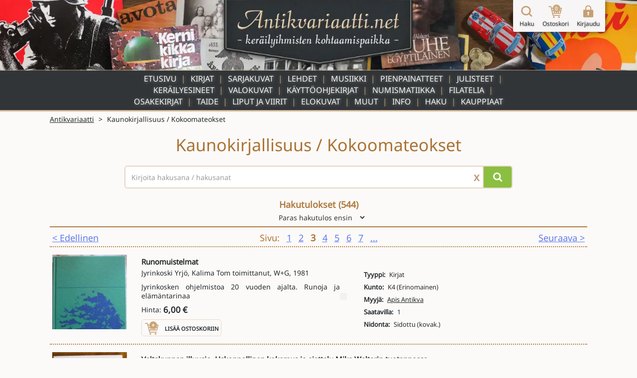

--- FILE ---
content_type: text/html; charset=UTF-8
request_url: https://www.antikvariaatti.net/kategoriat/kaunokirjallisuus--kokoomateokset?page=3
body_size: 12578
content:

<!DOCTYPE html>
<html lang="fi">

<head>
    <meta charset="utf-8">
    <base href="/">
    <title> -  Kaunokirjallisuus / Kokoomateokset - Antikvariaatti.net</title>
    <meta content="Selaa antikvariaatti.netin laajaa valikoimaa kategorian /Kaunokirjallisuus / Kokoomateoksettuotteita" name="description">
    <meta content=" -  Kaunokirjallisuus / Kokoomateokset - Antikvariaatti.net" property="og:title">
    <meta content="Selaa antikvariaatti.netin laajaa valikoimaa kategorian /Kaunokirjallisuus / Kokoomateoksettuotteita" property="og:description">
    <meta content=" -  Kaunokirjallisuus / Kokoomateokset - Antikvariaatti.net" property="twitter:title">
    <meta content="Selaa antikvariaatti.netin laajaa valikoimaa kategorian /Kaunokirjallisuus / Kokoomateoksettuotteita" property="twitter:description">
    <meta property="og:type" content="website">
    <meta content="summary_large_image" name="twitter:card">
    <meta content="width=device-width, initial-scale=1" name="viewport">
    <meta content="Webflow" name="generator">
    <link href="page_templates/css/normalize.css" rel="stylesheet" type="text/css">
    <link href="page_templates/css/webflow.css?2054" rel="stylesheet" type="text/css">
    <link href="page_templates/css/antikvariaatti.webflow.css?2054" rel="stylesheet" type="text/css">
    <script type="text/javascript">
        ! function(o, c) {
            var n = c.documentElement,
                t = " w-mod-";
            n.className += t + "js", ("ontouchstart" in o || o.DocumentTouch && c instanceof DocumentTouch) && (n.className += t + "touch")
        }(window, document);
    </script>
    <link href="page_templates/images/favicon.png" rel="shortcut icon" type="image/x-icon">
    <link href="page_templates/images/webclip.png" rel="apple-touch-icon"><!--  Google Tag Manager  -->
    <script>
        (function(w, d, s, l, i) {
            w[l] = w[l] || [];
            w[l].push({
                'gtm.start': new Date().getTime(),
                event: 'gtm.js'
            });
            var f = d.getElementsByTagName(s)[0],
                j = d.createElement(s),
                dl = l != 'dataLayer' ? '&l=' + l : '';
            j.async = true;
            j.src =
                'https://www.googletagmanager.com/gtm.js?id=' + i + dl;
            f.parentNode.insertBefore(j, f);
        })(window, document, 'script', 'dataLayer', 'GTM-W93KG4G');
    </script>
    <!--  End Google Tag Manager  -->
    <meta http-equiv="content-language" content="fi-FI">
    <link rel="alternate" href="http://www.antikvariaatti.net/" hreflang="fi-FI">
        <link rel="canonical" href="https://www.antikvariaatti.net/kategoriat/kaunokirjallisuus--kokoomateokset">
    
    <link href="page_templates/css/antikvariaatti_wf_shared.css?2054" rel="stylesheet" type="text/css">
    <script src="libs/jquery/jquery-3.6.4.min.js?2054" type="text/javascript"></script>
    <script src="js/common.js?2054" type="text/javascript"></script>
    <script src="js/antikvariaatti_new.js?2054" type="text/javascript"></script>
    <script defer src="libs/headroom.min.js?2054"></script>
</head>

<body class="infinite_body">
    <!--  Google Tag Manager (noscript)  -->
    <noscript><iframe src="https://www.googletagmanager.com/ns.html?id=GTM-W93KG4G" height="0" width="0" style="display:none;visibility:hidden"></iframe></noscript>
    <!--  End Google Tag Manager (noscript)  -->

    <div class="sticky_wrapper">


        
        <div class="header">
    <div class="header_container_resp top_image">
        <div class="header_border"></div>
        <a href="/" class="w-inline-block"><img src="page_templates/images/antikvariaatti_mid_90.webp" sizes="(max-width: 767px) 100vw, (max-width: 991px) 300px, 400px" srcset="page_templates/images/antikvariaatti_mid_90-p-500.webp 500w, page_templates/images/antikvariaatti_mid_90.webp 600w" alt="Antikvariaatti.net - ker&#xE4;ilyihmisten kohtaamispaikka" class="antikvariaatti_logo"><img src="page_templates/images/antikvariaatti_minimal_nonoise_80.webp" alt="Antikvariaatti.net - ker&#xE4;ilyihmisten kohtaamispaikka" class="antikvariaatti_logo_resp"></a>
    </div>

    <a id="header_links_toggler" class="header_link_resp toggle"></a>

    <div class="header_container_resp menu">

        <ul id="header_links_container" role="list" class="header_link_entries_resp closed w-list-unstyled">
            <li class="header_link_entry_resp">
                <a href="/" aria-current="false" class="header_link_resp">Etusivu</a>
            </li>

                        <li class="header_link_entry_resp">
                <a href="kirjat" aria-current="false" class="header_link_resp">Kirjat</a>
            </li>
                        <li class="header_link_entry_resp">
                <a href="sarjakuvat" aria-current="false" class="header_link_resp">Sarjakuvat</a>
            </li>
                        <li class="header_link_entry_resp">
                <a href="lehdet" aria-current="false" class="header_link_resp">Lehdet</a>
            </li>
                        <li class="header_link_entry_resp">
                <a href="musiikki" aria-current="false" class="header_link_resp">Musiikki</a>
            </li>
                        <li class="header_link_entry_resp">
                <a href="pienpainatteet" aria-current="false" class="header_link_resp">Pienpainatteet</a>
            </li>
                        <li class="header_link_entry_resp">
                <a href="julisteet" aria-current="false" class="header_link_resp">Julisteet</a>
            </li>
                        <li class="header_link_entry_resp">
                <a href="kerailyesineet" aria-current="false" class="header_link_resp">Keräilyesineet</a>
            </li>
                        <li class="header_link_entry_resp">
                <a href="valokuvat" aria-current="false" class="header_link_resp">Valokuvat</a>
            </li>
                        <li class="header_link_entry_resp">
                <a href="kayttoohjekirjat" aria-current="false" class="header_link_resp">Käyttöohjekirjat</a>
            </li>
                        <li class="header_link_entry_resp">
                <a href="numismatiikka" aria-current="false" class="header_link_resp">Numismatiikka</a>
            </li>
                        <li class="header_link_entry_resp">
                <a href="filatelia" aria-current="false" class="header_link_resp">Filatelia</a>
            </li>
                        <li class="header_link_entry_resp">
                <a href="osakekirjat" aria-current="false" class="header_link_resp">Osakekirjat</a>
            </li>
                        <li class="header_link_entry_resp">
                <a href="taide" aria-current="false" class="header_link_resp">Taide</a>
            </li>
                        <li class="header_link_entry_resp">
                <a href="liput-ja-viirit" aria-current="false" class="header_link_resp">Liput ja viirit</a>
            </li>
                        <li class="header_link_entry_resp">
                <a href="elokuvat" aria-current="false" class="header_link_resp">Elokuvat</a>
            </li>
                        <li class="header_link_entry_resp">
                <a href="muut" aria-current="false" class="header_link_resp">Muut</a>
            </li>
            












            <li class="header_link_entry_resp">
                <a href="/info" aria-current="false" class="header_link_resp">Info</a>
            </li>
            <li class="header_link_entry_resp">
                <a href="/haku" aria-current="false" class="header_link_resp">Haku</a>
            </li>
            <li class="header_link_entry_resp">
                <a href="kauppiaat/" aria-current="false" class="header_link_resp">Kauppiaat</a>
            </li>
            
        </ul>
    </div>
    <div class="header_container_resp bottom_spacer"></div>
    <div class="post-webflow-scripts w-embed w-script">
        <script>
            var Webflow = Webflow || [];
            Webflow.push(function() {
                $('#header_links_container').removeClass('open').addClass('closed');
                $('#header_links_container > .header_link_entry_resp > .header_link_resp > a').on('click', function() {
                    $('#header_links_container').removeClass('open').addClass('closed');
                    return true;
                });
                $('#header_links_toggler').on('click', function() {
                    if ($('#header_links_container').hasClass('open'))
                        $('#header_links_container').removeClass('open').addClass('closed');
                    else
                        $('#header_links_container').addClass('open').removeClass('closed');
                });
            });
        </script>
    </div>
</div>

        <div id="cart_float" class="nav_symbols">
    <div class="nav_symbol">
        <a href="/haku" aria-current="false" class="cartbar_link w-inline-block"><img src="page_templates/images/navi_haku2x_90.webp" alt="Suurennuslasikuvake" class="cartbar_image verticalaligntop">
            <div class="nav_symbol_description">Haku</div>
        </a>
    </div>
    <div class="nav_symbol">
        <a href="/ostoskori" data-gaevent="cart,view" aria-current="false" class="cartbar_link w-inline-block">
            <div class="carbar_cart"><img src="page_templates/images/navi_ostoskori2x_90.webp" width="32" alt="Ostoskorikuvake" class="cartbar_image verticalaligntop">
                <div class="nav_symbol_description cart_count">0</div>
            </div>
            <div class="nav_symbol_description">Ostoskori</div>
        </a>
    </div>
        <div class="nav_symbol">
        <a id="nav_login" aria-current="false" class="cartbar_link w-inline-block"><img src="page_templates/images/navi_loggedout2x_90.webp" alt="Kirjaudu sis&#xE4;&#xE4;n -kuvake" class="cartbar_image verticalaligntop">
            <div class="nav_symbol_description">Kirjaudu</div>
        </a>
    </div>
    
    
    <div id="cartbar_login" data-ix="login-form-init" class="login_form_container">
        <div class="basic_form_wrapper">
            <form id="wf-form-login-form" name="login-form" action="/kirjaudu?ref=/kategoriat/kaunokirjallisuus--kokoomateokset?page=3" method="post" class="login_form w-clearfix"><input class="login_form_field w-input" maxlength="256" name="login_email" placeholder="K&#xE4;ytt&#xE4;j&#xE4;tunnus" type="email" id="login_email" required size="1"><input class="login_form_field pass w-input" maxlength="256" name="login_password" placeholder="Salasana" type="password" id="login_password" required size="1">
                <div class="login_form_submit_container"><input type="submit" data-wait="Please wait..." class="login_form_submit w-button" value="Kirjaudu" size="1">
                    <a id="nav_login_cancel" class="login_form_submit cancel w-button">Peruuta</a>
                </div>
                <div class="login_form_forgot">
                    <a href="/tunnukset">Unohtuiko salasana?</a>
                </div>
                <div class="login_form_spacer"></div>
            </form>


        </div>
    </div>
</div>

        <div class="cart_new_product animated w-clearfix slideOutRight"><img src="https://d3e54v103j8qbb.cloudfront.net/img/image-placeholder.svg" height="80" alt="" class="product_added_image">
            <div class="product_added_text">
                <div>Tuote lis&#xE4;tty ostoskoriin!</div>
            </div>
        </div>

        <div class="page_content">
            <div id="google_translate_element" class="google_translate_element"></div>
            <div id="features" class="section">
                <div class="wide_container">
                    <div class="breadcrumbs">
                        <div class="crumb">
                            <a href="/" class="notranslate">Antikvariaatti</a>
                        </div>
                        
                        
                                                <div class="crumb">&gt;</div>
                        
                                                <div class="crumb">Kaunokirjallisuus / Kokoomateokset</div>
                        
                    </div>
                    <div class="heading center">
                        <h1>                                                        <span>Kaunokirjallisuus / Kokoomateokset</span>
                                                    </h1>
                    </div>
                </div>
                <div class="wide_container">
    <div class="front-page_search_wrapper">
        <div class="front-page_search_container">
            <div class="form_wrapper front-page">
                <form method="get" class="search_form verticalaligntop" name="searchform" role="search" action="/haku" id="searchform">
                                        <div class="search_extra_criteria">
                        <div class="w-row">
                            <div class="search_filter_col w-col w-col-6 w-col-small-6 w-col-tiny-6">
                                <select id="searchtypes" name="type" class="search_field w-select" role="menu">
                                    
                                                                        <option role="menuitem" value="" selected>Kaikki tuotetyypit</option>
                                    
                                    

                                    
                                    
                                                                        <option role="menuitem" value="1">Kirjat</option>
                                    

                                    
                                    
                                                                        <option role="menuitem" value="2">Sarjakuvat</option>
                                    

                                    
                                    
                                                                        <option role="menuitem" value="3">Lehdet</option>
                                    

                                    
                                    
                                                                        <option role="menuitem" value="4">Musiikki</option>
                                    

                                    
                                    
                                                                        <option role="menuitem" value="5">Pienpainatteet</option>
                                    

                                    
                                    
                                                                        <option role="menuitem" value="6">Julisteet</option>
                                    

                                    
                                    
                                                                        <option role="menuitem" value="7">Keräilyesineet</option>
                                    

                                    
                                    
                                                                        <option role="menuitem" value="8">Valokuvat</option>
                                    

                                    
                                    
                                                                        <option role="menuitem" value="9">Käyttöohjekirjat</option>
                                    

                                    
                                    
                                                                        <option role="menuitem" value="107">Numismatiikka</option>
                                    

                                    
                                    
                                                                        <option role="menuitem" value="108">Filatelia</option>
                                    

                                    
                                    
                                                                        <option role="menuitem" value="109">Osakekirjat</option>
                                    

                                    
                                    
                                                                        <option role="menuitem" value="110">Taide</option>
                                    

                                    
                                    
                                                                        <option role="menuitem" value="111">Liput ja viirit</option>
                                    

                                    
                                    
                                                                        <option role="menuitem" value="112">Elokuvat</option>
                                    

                                    
                                    
                                                                        <option role="menuitem" value="12">Muut</option>
                                    

                                    

                                </select>
                            </div>
                            <div class="search_filter_col w-col w-col-6 w-col-small-6 w-col-tiny-6">
                                                                <script type="text/javascript">
if(typeof searchdata === 'undefined')
  var searchdata = {};
searchdata.category = Number("122");
                                </script>
                                                                <select id="searchcategories" name="category" class="search_field w-select" role="menu">
                                                                        <option role="menuitem" value="122" selected>Kokoomateokset</option>
                                                                    </select>

                            </div>
                        </div>
                        <div class="w-row">
                            <div class="search_filter_col w-col w-col-6 w-col-small-6 w-col-tiny-6">
                                <select id="searchsellers" name="seller" class="search_field w-select" role="menu">
                                    
                                                                        <option role="menuitem" value="" class="notranslate">Kaikki kauppiaat</option>
                                    
                                    
                                                                        <option role="menuitem" value="6378" class="notranslate">Abraxas Kustannus &amp;amp; Antikvariaatti</option>
                                    
                                    
                                                                        <option role="menuitem" value="6387" class="notranslate">Ajan reuna</option>
                                    
                                    
                                                                        <option role="menuitem" value="6361" class="notranslate">Ajan TV &amp;amp; Video Center Oy</option>
                                    
                                    
                                                                        <option role="menuitem" value="6386" class="notranslate">Alfakirja ja lahja Oy</option>
                                    
                                    
                                                                        <option role="menuitem" value="6380" class="notranslate">Anninan NettiAntikvariaatti</option>
                                    
                                    
                                                                        <option role="menuitem" value="6376" class="notranslate">Anomalia Kustannus Oy</option>
                                    
                                    
                                                                        <option role="menuitem" value="6394" class="notranslate">Antikvaarinen kirjakauppa Aikakirjat</option>
                                    
                                    
                                                                        <option role="menuitem" value="6392" class="notranslate">Antikvaarinen kirjakauppa T. Joutsen</option>
                                    
                                    
                                                                        <option role="menuitem" value="6248" class="notranslate">Antikvariaatti Arwo Paperi - Juvekim Oy</option>
                                    
                                    
                                                                        <option role="menuitem" value="1065" class="notranslate">Antikvariaatti Birgitta</option>
                                    
                                    
                                                                        <option role="menuitem" value="6359" class="notranslate">Antikvariaatti Boo K. Radley</option>
                                    
                                    
                                                                        <option role="menuitem" value="6317" class="notranslate">Antikvariaatti Kirjanlehti</option>
                                    
                                    
                                                                        <option role="menuitem" value="1132" class="notranslate">Antikvariaatti Luther-divari</option>
                                    
                                    
                                                                        <option role="menuitem" value="6381" class="notranslate">Antikvariaatti Matroskin</option>
                                    
                                    
                                                                        <option role="menuitem" value="6306" class="notranslate">Antikvariaatti T. Ojanperä</option>
                                    
                                    
                                                                        <option role="menuitem" value="6315" class="notranslate">Antikvariaatti Teema</option>
                                    
                                    
                                                                        <option role="menuitem" value="6285" class="notranslate">Antikvariaatti Tyrwää</option>
                                    
                                    
                                                                        <option role="menuitem" value="6377" class="notranslate">Antikvariaatti Valli &amp;amp; Selin</option>
                                    
                                    
                                                                        <option role="menuitem" value="6349" class="notranslate">Antologia Antikvaari</option>
                                    
                                    
                                                                        <option role="menuitem" value="6396" class="notranslate">Apis Antikva</option>
                                    
                                    
                                                                        <option role="menuitem" value="6372" class="notranslate">Avitus EkoCenter</option>
                                    
                                    
                                                                        <option role="menuitem" value="6277" class="notranslate">Brahen Antikvariaatti Ky</option>
                                    
                                    
                                                                        <option role="menuitem" value="6383" class="notranslate">Divaari</option>
                                    
                                    
                                                                        <option role="menuitem" value="6393" class="notranslate">Eros Kioski</option>
                                    
                                    
                                                                        <option role="menuitem" value="1156" class="notranslate">Exlibris Aboensis ry.</option>
                                    
                                    
                                                                        <option role="menuitem" value="6368" class="notranslate">Finlandia Kirja Oy</option>
                                    
                                    
                                                                        <option role="menuitem" value="6337" class="notranslate">Hantikva Oy</option>
                                    
                                    
                                                                        <option role="menuitem" value="6342" class="notranslate">Harrin filatelia ja numismatiikka</option>
                                    
                                    
                                                                        <option role="menuitem" value="6366" class="notranslate">HaseCon</option>
                                    
                                    
                                                                        <option role="menuitem" value="6388" class="notranslate">Heijasalo</option>
                                    
                                    
                                                                        <option role="menuitem" value="6365" class="notranslate">Helsingin Antiikki</option>
                                    
                                    
                                                                        <option role="menuitem" value="6373" class="notranslate">Humanenergy Oy</option>
                                    
                                    
                                                                        <option role="menuitem" value="6370" class="notranslate">Hygisystems Oy</option>
                                    
                                    
                                                                        <option role="menuitem" value="6379" class="notranslate">IlmaPress OÜ</option>
                                    
                                    
                                                                        <option role="menuitem" value="6354" class="notranslate">Karis Antikvariat - Karjaan Antikvariaatti</option>
                                    
                                    
                                                                        <option role="menuitem" value="6239" class="notranslate">Kekseliäs Kettu Tmi</option>
                                    
                                    
                                                                        <option role="menuitem" value="6384" class="notranslate">Kirjakari</option>
                                    
                                    
                                                                        <option role="menuitem" value="6296" class="notranslate">Kirjakenno Avoin yhtiö</option>
                                    
                                    
                                                                        <option role="menuitem" value="6395" class="notranslate">Kirstin Kirjahuone</option>
                                    
                                    
                                                                        <option role="menuitem" value="6311" class="notranslate">KKalleria</option>
                                    
                                    
                                                                        <option role="menuitem" value="6382" class="notranslate">Kotikirjasto</option>
                                    
                                    
                                                                        <option role="menuitem" value="6346" class="notranslate">Kotikolo Jatta</option>
                                    
                                    
                                                                        <option role="menuitem" value="6352" class="notranslate">Kuvaklassikko Oy</option>
                                    
                                    
                                                                        <option role="menuitem" value="6398" class="notranslate">Lehti- ja kirjamyynti Neliapila</option>
                                    
                                    
                                                                        <option role="menuitem" value="6389" class="notranslate">Matias Lampinen - valokuvataidetta</option>
                                    
                                    
                                                                        <option role="menuitem" value="6397" class="notranslate">Nettinuotti</option>
                                    
                                    
                                                                        <option role="menuitem" value="6390" class="notranslate">Nostalgia Autoesitteet Oy</option>
                                    
                                    
                                                                        <option role="menuitem" value="6348" class="notranslate">Oskarin Olohuone</option>
                                    
                                    
                                                                        <option role="menuitem" value="6358" class="notranslate">Pohjanmaan Kirjatukku Oy</option>
                                    
                                    
                                                                        <option role="menuitem" value="6364" class="notranslate">QB Quality Books</option>
                                    
                                    
                                                                        <option role="menuitem" value="6314" class="notranslate">Schoolware Centre - Haapajärven nettiantikvariaatti</option>
                                    
                                    
                                                                        <option role="menuitem" value="6329" class="notranslate">Sepon Penni</option>
                                    
                                    
                                                                        <option role="menuitem" value="6369" class="notranslate">Tavarataivas JM Rolig Oy</option>
                                    
                                    
                                                                        <option role="menuitem" value="6360" class="notranslate">Tmi Saila Hintukainen-Topio</option>
                                    
                                    
                                                                        <option role="menuitem" value="6353" class="notranslate">Tmi Satu Natunen</option>
                                    
                                    
                                                                        <option role="menuitem" value="6399" class="notranslate">Tomin Antikvariaatti</option>
                                    
                                    
                                                                        <option role="menuitem" value="6343" class="notranslate">Turun Kylätalo ry</option>
                                    
                                    
                                                                        <option role="menuitem" value="6289" class="notranslate">Vakita Tmi</option>
                                    
                                    
                                                                        <option role="menuitem" value="6275" class="notranslate">Viihde-Palvelu Ari Kuivalainen</option>
                                    
                                    
                                                                        <option role="menuitem" value="6357" class="notranslate">Vintagewellu</option>
                                    
                                    
                                                                        <option role="menuitem" value="6351" class="notranslate">Voikkaan Kirja &amp;amp; Antiikki</option>
                                    
                                    

                                </select>
                            </div>
                            <div class="search_filter_col w-col w-col-6 w-col-small-6 w-col-tiny-6">
                                <select id="searchlanguages" name="language" class="search_field w-select" role="menu">
                                    
                                                                        <option value="">Kaikki kielet</option>
                                    
                                    
                                                                        <option value="-Varia-">-Varia-</option>
                                    
                                    
                                                                        <option value="Arabia">Arabia</option>
                                    
                                    
                                                                        <option value="Englanti">Englanti</option>
                                    
                                    
                                                                        <option value="Espanja">Espanja</option>
                                    
                                    
                                                                        <option value="Esperanto">Esperanto</option>
                                    
                                    
                                                                        <option value="Hollanti">Hollanti</option>
                                    
                                    
                                                                        <option value="Islanti">Islanti</option>
                                    
                                    
                                                                        <option value="Italia">Italia</option>
                                    
                                    
                                                                        <option value="Japani">Japani</option>
                                    
                                    
                                                                        <option value="Jiddiš">Jiddiš</option>
                                    
                                    
                                                                        <option value="Karjalan kieli">Karjalan kieli</option>
                                    
                                    
                                                                        <option value="Kiina">Kiina</option>
                                    
                                    
                                                                        <option value="Kreikka">Kreikka</option>
                                    
                                    
                                                                        <option value="Latina">Latina</option>
                                    
                                    
                                                                        <option value="Norja">Norja</option>
                                    
                                    
                                                                        <option value="Portugali">Portugali</option>
                                    
                                    
                                                                        <option value="Puola">Puola</option>
                                    
                                    
                                                                        <option value="Ranska">Ranska</option>
                                    
                                    
                                                                        <option value="Ruotsi">Ruotsi</option>
                                    
                                    
                                                                        <option value="Saamen kieli">Saamen kieli</option>
                                    
                                    
                                                                        <option value="Saksa">Saksa</option>
                                    
                                    
                                                                        <option value="Suomi">Suomi</option>
                                    
                                    
                                                                        <option value="Syyrian kieli">Syyrian kieli</option>
                                    
                                    
                                                                        <option value="Tanska">Tanska</option>
                                    
                                    
                                                                        <option value="Tsekki">Tsekki</option>
                                    
                                    
                                                                        <option value="Turkki">Turkki</option>
                                    
                                    
                                                                        <option value="Unkari">Unkari</option>
                                    
                                    
                                                                        <option value="Venäjä">Venäjä</option>
                                    
                                    
                                                                        <option value="Viro">Viro</option>
                                    
                                    

                                </select>
                            </div>
                        </div>
                    </div>
                    
                    <div class="textsearch w-clearfix"><input type="submit" data-wait="Haetaan" id="searchbutton" aria-label="Hae" class="search_submit front-page w-button" value="">
                        <div aria-label="Tyhjenn&#xE4; hakusana" class="clear_search_container">X</div><input class="search_input front-page w-input" maxlength="256" name="q" aria-label="Haettava sana tai lause" placeholder="Kirjoita hakusana / hakusanat" type="text" id="qsearch" value="">
                    </div>
                </form>


            </div>
            <div class="fullsearch_link_container right">
                
            </div>
        </div>
    </div>
</div>
            </div>

            <div class="section search">
                <div class="wide_container">
                                        <div class="search_results_header">
                        <h4 class="search_page_header">Hakutulokset (<span id="resultcount">544</span>)</h4>
                        <div class="search_sortform_wrapper">
                            <form name="sort" id="sortform" method="get" class="search_sortform">
                                                                                                <input type="hidden" name="category" value="122">
                                                                                                                                                                <!--  page omitted knowingly - useless to keep when sorting changes  -->

                                <select id="sortcontrol" name="sort" class="sort_selector w-select">
                                                                        <option value="bestest">Paras hakutulos ensin</option>
                                                                                                            <option value="newest">Uusin ensin</option>
                                                                                                            <option value="oldest">Vanhin ensin</option>
                                                                                                            <option value="cheapest">Edullisin ensin</option>
                                                                                                            <option value="expensivest">Kallein ensin</option>
                                                                                                            <option value="nameasc">A-&gt;&#xD6;</option>
                                                                                                            <option value="namedesc">&#xD6;-&gt;A</option>
                                                                    </select>
                            </form>


                        </div>
                    </div>
                    
                    <div id="datacontainer" class="search_results_container">
                        <div class="result_products">
    <nav aria-label="Hakutulosten sivutus" role="navigation" class="result_pagination">
    <div class="textleft">
                <a aria-label="Siirry edelliselle sivulle" href="/kategoriat/kaunokirjallisuus--kokoomateokset?page=2" class="result_pagination_entry">&lt;&#xA0;Edellinen</a>
        
    </div>
    <div class="result_pagination_pages">
        <div class="result_pagination_entry label">Sivu:</div>
        
        
        

        
        

        
                <a aria-label="Siirry sivulle 1" href="/kategoriat/kaunokirjallisuus--kokoomateokset?page=1" class="result_pagination_entry nextprev">1</a>
        

        
                <a aria-label="Siirry sivulle 2" href="/kategoriat/kaunokirjallisuus--kokoomateokset?page=2" class="result_pagination_entry nextprev">2</a>
        

        
        <div class="result_pagination_entry current">3            <span class="result_pagination_totalpages"> / 28</span>
                    </div>
        
                <a data-aria-label="Siirry sivulle 4" href="/kategoriat/kaunokirjallisuus--kokoomateokset?page=4" class="result_pagination_entry nextprev">4</a>
        

        
                <a data-aria-label="Siirry sivulle 5" href="/kategoriat/kaunokirjallisuus--kokoomateokset?page=5" class="result_pagination_entry nextprev">5</a>
        

        
                <a data-aria-label="Siirry sivulle 6" href="/kategoriat/kaunokirjallisuus--kokoomateokset?page=6" class="result_pagination_entry nextprev">6</a>
        

        
                <a data-aria-label="Siirry sivulle 7" href="/kategoriat/kaunokirjallisuus--kokoomateokset?page=7" class="result_pagination_entry nextprev">7</a>
        

        
                <a title="Siirry viimeiselle sivulle" aria-label="Siirry viimeiselle sivulle" href="/kategoriat/kaunokirjallisuus--kokoomateokset?page=28" class="result_pagination_entry nextprev">...</a>
        
    </div>
    <div class="textright">
                <a aria-label="Siirry seuraavalle sivulle" href="/kategoriat/kaunokirjallisuus--kokoomateokset?page=4" class="result_pagination_entry">Seuraava&#xA0;&gt;</a>
        
    </div>
</nav>
        <div class="result_product">
        <div class="search_result_product" id="0">
            <a href="tuotteet/2339297" class="search_result_product_image_container w-inline-block">

                
                                                <img src="/tuotekuvat/thumbs/5421896.jpg" alt="Tyhj&#xE4; kuva" loading="lazy">
                                
            </a>
            <div class="search_result_product_data">
                <a href="tuotteet/2339297" class="search_result_product_text_link w-inline-block">
                    <div class="search_result_product_title notranslate">Runomuistelmat</div>
                </a>
                <div class="w-row">
                    <div class="w-col w-col-6">
                        <div class="search_result_product_data_container">
                            <a href="tuotteet/2339297" class="search_result_product_text_link w-inline-block">
                                <div class="search_result_product_content_container">
                                                                        <div class="search_result_product_issuer notranslate">Jyrinkoski Yrjö, Kalima Tom toimittanut, W+G, 1981</div>
                                    
                                    <div class="search_result_product_description limited-text">Jyrinkosken ohjelmistoa 20 vuoden ajalta. Runoja ja elämäntarinaa</div>
                                </div>
                            </a>
                                                        <div class="search_result_product_price"><span>Hinta:</span> <span class="product_price">6,00 € </span>                            </div>
                            
                                                        <div class="search_result_addtocart">

                                <div rel="2339297" data-gaevent="cart,add" data-im="/tuotekuvat/thumbs/5421896.jpg" class="add_to_cart addcart_2339297" id="addcart_2339297"><img src="page_templates/images/lisaakoriin2x_90.webp" width="32" height="32" alt="Lis&#xE4;&#xE4; tuote ostoskoriin -kuvake" class="add_to_cart_symbol verticalaligntop">
                                    <div class="add_to_cart_label">Lis&#xE4;&#xE4; ostoskoriin</div>
                                </div>
                                <div rel="2339297" data-gaevent="cart,add" data-im="/tuotekuvat/thumbs/5421896.jpg" class="add_to_cart incart incart_2339297" id="incart_2339297"><img src="page_templates/images/lisaakoriin2x_90.webp" width="32" height="32" alt="Lis&#xE4;&#xE4; tuote ostoskoriin -kuvake" class="add_to_cart_symbol verticalaligntop">
                                    <div class="add_to_cart_label incart_label">Lis&#xE4;&#xE4; ostoskoriin<br>(Korissa <span class="incart_2339297_cnt" id="incart_2339297_cnt">0</span> kpl)</div>
                                </div>
                                <div class="add_to_cart allincart allincart_2339297" id="allincart_2339297"><img src="page_templates/images/lisaakoriin2x_90.webp" width="32" height="32" alt="Lis&#xE4;&#xE4; tuote ostoskoriin -kuvake" class="add_to_cart_symbol verticalaligntop">
                                    <div class="add_to_cart_label incart_label">Kaikki tuotteet<br>Korissa (<span class="allincart_2339297_cnt" id="allincart_2339297_cnt">0</span>)</div>
                                </div>

                            </div>
                            
                        </div>
                    </div>
                    <div class="search_result_product_attributes_container w-col w-col-6">
                        <div class="search_result_product_data_attributes">
                                                        <div class="search_result_product_attribute">
                                <div class="product_attribute_label">Tyyppi:</div>
                                
                                                                <div class="product_attribute_value_container">
                                    
                                                                        <div class="product_attribute_value">Kirjat</div>
                                    
                                </div>
                                
                            </div>
                                                        <div class="search_result_product_attribute">
                                <div class="product_attribute_label">Kunto:</div>
                                
                                                                <div class="product_attribute_value_container">
                                    
                                                                        <div class="product_attribute_value">K4 (Erinomainen)</div>
                                    
                                </div>
                                
                            </div>
                                                        <div class="search_result_product_attribute">
                                <div class="product_attribute_label">Myyjä:</div>
                                                                <div class="product_attribute_value_container notranslate">
                                                                        <a href="/kauppiaat/apis-antikva" class="product_attribute_value">Apis Antikva</a>
                                    
                                    
                                </div>
                                
                                
                            </div>
                                                        <div class="search_result_product_attribute">
                                <div class="product_attribute_label">Saatavilla:</div>
                                
                                                                <div class="product_attribute_value_container">
                                    
                                                                        <div class="product_attribute_value">1</div>
                                    
                                </div>
                                
                            </div>
                                                        <div class="search_result_product_attribute">
                                <div class="product_attribute_label">Nidonta:</div>
                                
                                                                <div class="product_attribute_value_container">
                                    
                                                                        <div class="product_attribute_value">Sidottu (kovak.)</div>
                                    
                                </div>
                                
                            </div>
                            
                        </div>
                    </div>
                </div>
            </div>
        </div>
    </div>
        <div class="result_product">
        <div class="search_result_product" id="1">
            <a href="tuotteet/2339252" class="search_result_product_image_container w-inline-block">

                
                                                <img src="/tuotekuvat/thumbs/5421852.jpg" alt="Tyhj&#xE4; kuva" loading="lazy">
                                
            </a>
            <div class="search_result_product_data">
                <a href="tuotteet/2339252" class="search_result_product_text_link w-inline-block">
                    <div class="search_result_product_title notranslate">Valtakunnan illuusio. Uskonnollinen kokemus ja ajattelu Mika Waltarin tuotannossa</div>
                </a>
                <div class="w-row">
                    <div class="w-col w-col-6">
                        <div class="search_result_product_data_container">
                            <a href="tuotteet/2339252" class="search_result_product_text_link w-inline-block">
                                <div class="search_result_product_content_container">
                                                                        <div class="search_result_product_issuer notranslate">Rissanen Paavo, Suomalainen teologinen kirjallisuusseura, 1982</div>
                                    
                                    <div class="search_result_product_description limited-text">Etulehdellä nimi</div>
                                </div>
                            </a>
                                                        <div class="search_result_product_price"><span>Hinta:</span> <span class="product_price">8,00 € </span>                            </div>
                            
                                                        <div class="search_result_addtocart">

                                <div rel="2339252" data-gaevent="cart,add" data-im="/tuotekuvat/thumbs/5421852.jpg" class="add_to_cart addcart_2339252" id="addcart_2339252"><img src="page_templates/images/lisaakoriin2x_90.webp" width="32" height="32" alt="Lis&#xE4;&#xE4; tuote ostoskoriin -kuvake" class="add_to_cart_symbol verticalaligntop">
                                    <div class="add_to_cart_label">Lis&#xE4;&#xE4; ostoskoriin</div>
                                </div>
                                <div rel="2339252" data-gaevent="cart,add" data-im="/tuotekuvat/thumbs/5421852.jpg" class="add_to_cart incart incart_2339252" id="incart_2339252"><img src="page_templates/images/lisaakoriin2x_90.webp" width="32" height="32" alt="Lis&#xE4;&#xE4; tuote ostoskoriin -kuvake" class="add_to_cart_symbol verticalaligntop">
                                    <div class="add_to_cart_label incart_label">Lis&#xE4;&#xE4; ostoskoriin<br>(Korissa <span class="incart_2339252_cnt" id="incart_2339252_cnt">0</span> kpl)</div>
                                </div>
                                <div class="add_to_cart allincart allincart_2339252" id="allincart_2339252"><img src="page_templates/images/lisaakoriin2x_90.webp" width="32" height="32" alt="Lis&#xE4;&#xE4; tuote ostoskoriin -kuvake" class="add_to_cart_symbol verticalaligntop">
                                    <div class="add_to_cart_label incart_label">Kaikki tuotteet<br>Korissa (<span class="allincart_2339252_cnt" id="allincart_2339252_cnt">0</span>)</div>
                                </div>

                            </div>
                            
                        </div>
                    </div>
                    <div class="search_result_product_attributes_container w-col w-col-6">
                        <div class="search_result_product_data_attributes">
                                                        <div class="search_result_product_attribute">
                                <div class="product_attribute_label">Tyyppi:</div>
                                
                                                                <div class="product_attribute_value_container">
                                    
                                                                        <div class="product_attribute_value">Kirjat</div>
                                    
                                </div>
                                
                            </div>
                                                        <div class="search_result_product_attribute">
                                <div class="product_attribute_label">Kunto:</div>
                                
                                                                <div class="product_attribute_value_container">
                                    
                                                                        <div class="product_attribute_value">K3 (Hyvä)</div>
                                    
                                </div>
                                
                            </div>
                                                        <div class="search_result_product_attribute">
                                <div class="product_attribute_label">Myyjä:</div>
                                                                <div class="product_attribute_value_container notranslate">
                                                                        <a href="/kauppiaat/apis-antikva" class="product_attribute_value">Apis Antikva</a>
                                    
                                    
                                </div>
                                
                                
                            </div>
                                                        <div class="search_result_product_attribute">
                                <div class="product_attribute_label">Saatavilla:</div>
                                
                                                                <div class="product_attribute_value_container">
                                    
                                                                        <div class="product_attribute_value">2</div>
                                    
                                </div>
                                
                            </div>
                            
                        </div>
                    </div>
                </div>
            </div>
        </div>
    </div>
        <div class="result_product">
        <div class="search_result_product" id="2">
            <a href="tuotteet/2339230" class="search_result_product_image_container w-inline-block">

                
                                                <img src="/tuotekuvat/thumbs/5421830.jpg" alt="Tyhj&#xE4; kuva" loading="lazy">
                                
            </a>
            <div class="search_result_product_data">
                <a href="tuotteet/2339230" class="search_result_product_text_link w-inline-block">
                    <div class="search_result_product_title notranslate">Naisen myyttinen säikähdys</div>
                </a>
                <div class="w-row">
                    <div class="w-col w-col-6">
                        <div class="search_result_product_data_container">
                            <a href="tuotteet/2339230" class="search_result_product_text_link w-inline-block">
                                <div class="search_result_product_content_container">
                                                                        <div class="search_result_product_issuer notranslate">Järvinen Liisa Marjatta, Yliopistopaino, 1996</div>
                                    
                                    <div class="search_result_product_description limited-text"></div>
                                </div>
                            </a>
                                                        <div class="search_result_product_price"><span>Hinta:</span> <span class="product_price">10,00 € </span>                            </div>
                            
                                                        <div class="search_result_addtocart">

                                <div rel="2339230" data-gaevent="cart,add" data-im="/tuotekuvat/thumbs/5421830.jpg" class="add_to_cart addcart_2339230" id="addcart_2339230"><img src="page_templates/images/lisaakoriin2x_90.webp" width="32" height="32" alt="Lis&#xE4;&#xE4; tuote ostoskoriin -kuvake" class="add_to_cart_symbol verticalaligntop">
                                    <div class="add_to_cart_label">Lis&#xE4;&#xE4; ostoskoriin</div>
                                </div>
                                <div rel="2339230" data-gaevent="cart,add" data-im="/tuotekuvat/thumbs/5421830.jpg" class="add_to_cart incart incart_2339230" id="incart_2339230"><img src="page_templates/images/lisaakoriin2x_90.webp" width="32" height="32" alt="Lis&#xE4;&#xE4; tuote ostoskoriin -kuvake" class="add_to_cart_symbol verticalaligntop">
                                    <div class="add_to_cart_label incart_label">Lis&#xE4;&#xE4; ostoskoriin<br>(Korissa <span class="incart_2339230_cnt" id="incart_2339230_cnt">0</span> kpl)</div>
                                </div>
                                <div class="add_to_cart allincart allincart_2339230" id="allincart_2339230"><img src="page_templates/images/lisaakoriin2x_90.webp" width="32" height="32" alt="Lis&#xE4;&#xE4; tuote ostoskoriin -kuvake" class="add_to_cart_symbol verticalaligntop">
                                    <div class="add_to_cart_label incart_label">Kaikki tuotteet<br>Korissa (<span class="allincart_2339230_cnt" id="allincart_2339230_cnt">0</span>)</div>
                                </div>

                            </div>
                            
                        </div>
                    </div>
                    <div class="search_result_product_attributes_container w-col w-col-6">
                        <div class="search_result_product_data_attributes">
                                                        <div class="search_result_product_attribute">
                                <div class="product_attribute_label">Tyyppi:</div>
                                
                                                                <div class="product_attribute_value_container">
                                    
                                                                        <div class="product_attribute_value">Kirjat</div>
                                    
                                </div>
                                
                            </div>
                                                        <div class="search_result_product_attribute">
                                <div class="product_attribute_label">Kunto:</div>
                                
                                                                <div class="product_attribute_value_container">
                                    
                                                                        <div class="product_attribute_value">K3 (Hyvä)</div>
                                    
                                </div>
                                
                            </div>
                                                        <div class="search_result_product_attribute">
                                <div class="product_attribute_label">Myyjä:</div>
                                                                <div class="product_attribute_value_container notranslate">
                                                                        <a href="/kauppiaat/apis-antikva" class="product_attribute_value">Apis Antikva</a>
                                    
                                    
                                </div>
                                
                                
                            </div>
                                                        <div class="search_result_product_attribute">
                                <div class="product_attribute_label">Saatavilla:</div>
                                
                                                                <div class="product_attribute_value_container">
                                    
                                                                        <div class="product_attribute_value">1</div>
                                    
                                </div>
                                
                            </div>
                                                        <div class="search_result_product_attribute">
                                <div class="product_attribute_label">Nidonta:</div>
                                
                                                                <div class="product_attribute_value_container">
                                    
                                                                        <div class="product_attribute_value">Nidottu (pehmeäk.)</div>
                                    
                                </div>
                                
                            </div>
                            
                        </div>
                    </div>
                </div>
            </div>
        </div>
    </div>
        <div class="result_product">
        <div class="search_result_product" id="3">
            <a href="tuotteet/2339183" class="search_result_product_image_container w-inline-block">

                
                                                <img src="/tuotekuvat/thumbs/5421785.jpg" alt="Tyhj&#xE4; kuva" loading="lazy">
                                
            </a>
            <div class="search_result_product_data">
                <a href="tuotteet/2339183" class="search_result_product_text_link w-inline-block">
                    <div class="search_result_product_title notranslate">Tanssilaulu - Teitä Aale Tynnin runouteen</div>
                </a>
                <div class="w-row">
                    <div class="w-col w-col-6">
                        <div class="search_result_product_data_container">
                            <a href="tuotteet/2339183" class="search_result_product_text_link w-inline-block">
                                <div class="search_result_product_content_container">
                                                                        <div class="search_result_product_issuer notranslate">Sala Kaarina, SKS, 1993</div>
                                    
                                    <div class="search_result_product_description limited-text"></div>
                                </div>
                            </a>
                                                        <div class="search_result_product_price"><span>Hinta:</span> <span class="product_price">4,00 € </span>                            </div>
                            
                                                        <div class="search_result_addtocart">

                                <div rel="2339183" data-gaevent="cart,add" data-im="/tuotekuvat/thumbs/5421785.jpg" class="add_to_cart addcart_2339183" id="addcart_2339183"><img src="page_templates/images/lisaakoriin2x_90.webp" width="32" height="32" alt="Lis&#xE4;&#xE4; tuote ostoskoriin -kuvake" class="add_to_cart_symbol verticalaligntop">
                                    <div class="add_to_cart_label">Lis&#xE4;&#xE4; ostoskoriin</div>
                                </div>
                                <div rel="2339183" data-gaevent="cart,add" data-im="/tuotekuvat/thumbs/5421785.jpg" class="add_to_cart incart incart_2339183" id="incart_2339183"><img src="page_templates/images/lisaakoriin2x_90.webp" width="32" height="32" alt="Lis&#xE4;&#xE4; tuote ostoskoriin -kuvake" class="add_to_cart_symbol verticalaligntop">
                                    <div class="add_to_cart_label incart_label">Lis&#xE4;&#xE4; ostoskoriin<br>(Korissa <span class="incart_2339183_cnt" id="incart_2339183_cnt">0</span> kpl)</div>
                                </div>
                                <div class="add_to_cart allincart allincart_2339183" id="allincart_2339183"><img src="page_templates/images/lisaakoriin2x_90.webp" width="32" height="32" alt="Lis&#xE4;&#xE4; tuote ostoskoriin -kuvake" class="add_to_cart_symbol verticalaligntop">
                                    <div class="add_to_cart_label incart_label">Kaikki tuotteet<br>Korissa (<span class="allincart_2339183_cnt" id="allincart_2339183_cnt">0</span>)</div>
                                </div>

                            </div>
                            
                        </div>
                    </div>
                    <div class="search_result_product_attributes_container w-col w-col-6">
                        <div class="search_result_product_data_attributes">
                                                        <div class="search_result_product_attribute">
                                <div class="product_attribute_label">Tyyppi:</div>
                                
                                                                <div class="product_attribute_value_container">
                                    
                                                                        <div class="product_attribute_value">Kirjat</div>
                                    
                                </div>
                                
                            </div>
                                                        <div class="search_result_product_attribute">
                                <div class="product_attribute_label">Kunto:</div>
                                
                                                                <div class="product_attribute_value_container">
                                    
                                                                        <div class="product_attribute_value">K4 (Erinomainen)</div>
                                    
                                </div>
                                
                            </div>
                                                        <div class="search_result_product_attribute">
                                <div class="product_attribute_label">Myyjä:</div>
                                                                <div class="product_attribute_value_container notranslate">
                                                                        <a href="/kauppiaat/apis-antikva" class="product_attribute_value">Apis Antikva</a>
                                    
                                    
                                </div>
                                
                                
                            </div>
                                                        <div class="search_result_product_attribute">
                                <div class="product_attribute_label">Saatavilla:</div>
                                
                                                                <div class="product_attribute_value_container">
                                    
                                                                        <div class="product_attribute_value">1</div>
                                    
                                </div>
                                
                            </div>
                            
                        </div>
                    </div>
                </div>
            </div>
        </div>
    </div>
        <div class="result_product">
        <div class="search_result_product" id="4">
            <a href="tuotteet/2339165" class="search_result_product_image_container w-inline-block">

                
                                                <img src="/tuotekuvat/thumbs/5421767.jpg" alt="Tyhj&#xE4; kuva" loading="lazy">
                                
            </a>
            <div class="search_result_product_data">
                <a href="tuotteet/2339165" class="search_result_product_text_link w-inline-block">
                    <div class="search_result_product_title notranslate">Narnia. Opas fantasiamaailmaan</div>
                </a>
                <div class="w-row">
                    <div class="w-col w-col-6">
                        <div class="search_result_product_data_container">
                            <a href="tuotteet/2339165" class="search_result_product_text_link w-inline-block">
                                <div class="search_result_product_content_container">
                                                                        <div class="search_result_product_issuer notranslate">Kirk E. J., Otava, 2005</div>
                                    
                                    <div class="search_result_product_description limited-text"></div>
                                </div>
                            </a>
                                                        <div class="search_result_product_price"><span>Hinta:</span> <span class="product_price">7,00 € </span>                            </div>
                            
                                                        <div class="search_result_addtocart">

                                <div rel="2339165" data-gaevent="cart,add" data-im="/tuotekuvat/thumbs/5421767.jpg" class="add_to_cart addcart_2339165" id="addcart_2339165"><img src="page_templates/images/lisaakoriin2x_90.webp" width="32" height="32" alt="Lis&#xE4;&#xE4; tuote ostoskoriin -kuvake" class="add_to_cart_symbol verticalaligntop">
                                    <div class="add_to_cart_label">Lis&#xE4;&#xE4; ostoskoriin</div>
                                </div>
                                <div rel="2339165" data-gaevent="cart,add" data-im="/tuotekuvat/thumbs/5421767.jpg" class="add_to_cart incart incart_2339165" id="incart_2339165"><img src="page_templates/images/lisaakoriin2x_90.webp" width="32" height="32" alt="Lis&#xE4;&#xE4; tuote ostoskoriin -kuvake" class="add_to_cart_symbol verticalaligntop">
                                    <div class="add_to_cart_label incart_label">Lis&#xE4;&#xE4; ostoskoriin<br>(Korissa <span class="incart_2339165_cnt" id="incart_2339165_cnt">0</span> kpl)</div>
                                </div>
                                <div class="add_to_cart allincart allincart_2339165" id="allincart_2339165"><img src="page_templates/images/lisaakoriin2x_90.webp" width="32" height="32" alt="Lis&#xE4;&#xE4; tuote ostoskoriin -kuvake" class="add_to_cart_symbol verticalaligntop">
                                    <div class="add_to_cart_label incart_label">Kaikki tuotteet<br>Korissa (<span class="allincart_2339165_cnt" id="allincart_2339165_cnt">0</span>)</div>
                                </div>

                            </div>
                            
                        </div>
                    </div>
                    <div class="search_result_product_attributes_container w-col w-col-6">
                        <div class="search_result_product_data_attributes">
                                                        <div class="search_result_product_attribute">
                                <div class="product_attribute_label">Tyyppi:</div>
                                
                                                                <div class="product_attribute_value_container">
                                    
                                                                        <div class="product_attribute_value">Kirjat</div>
                                    
                                </div>
                                
                            </div>
                                                        <div class="search_result_product_attribute">
                                <div class="product_attribute_label">Kunto:</div>
                                
                                                                <div class="product_attribute_value_container">
                                    
                                                                        <div class="product_attribute_value">K4 (Erinomainen)</div>
                                    
                                </div>
                                
                            </div>
                                                        <div class="search_result_product_attribute">
                                <div class="product_attribute_label">Myyjä:</div>
                                                                <div class="product_attribute_value_container notranslate">
                                                                        <a href="/kauppiaat/apis-antikva" class="product_attribute_value">Apis Antikva</a>
                                    
                                    
                                </div>
                                
                                
                            </div>
                                                        <div class="search_result_product_attribute">
                                <div class="product_attribute_label">Saatavilla:</div>
                                
                                                                <div class="product_attribute_value_container">
                                    
                                                                        <div class="product_attribute_value">1</div>
                                    
                                </div>
                                
                            </div>
                                                        <div class="search_result_product_attribute">
                                <div class="product_attribute_label">Nidonta:</div>
                                
                                                                <div class="product_attribute_value_container">
                                    
                                                                        <div class="product_attribute_value">Kuvitettu kovakantinen</div>
                                    
                                </div>
                                
                            </div>
                            
                        </div>
                    </div>
                </div>
            </div>
        </div>
    </div>
        <div class="result_product">
        <div class="search_result_product" id="5">
            <a href="tuotteet/2339040" class="search_result_product_image_container w-inline-block">

                
                                                <img src="/tuotekuvat/thumbs/5421643.jpg" alt="Tyhj&#xE4; kuva" loading="lazy">
                                
            </a>
            <div class="search_result_product_data">
                <a href="tuotteet/2339040" class="search_result_product_text_link w-inline-block">
                    <div class="search_result_product_title notranslate">Aristoteles. Aristoteleen runousoppi</div>
                </a>
                <div class="w-row">
                    <div class="w-col w-col-6">
                        <div class="search_result_product_data_container">
                            <a href="tuotteet/2339040" class="search_result_product_text_link w-inline-block">
                                <div class="search_result_product_content_container">
                                                                        <div class="search_result_product_issuer notranslate">McLeish Kenneth, Otava, 2000</div>
                                    
                                    <div class="search_result_product_description limited-text"></div>
                                </div>
                            </a>
                                                        <div class="search_result_product_price"><span>Hinta:</span> <span class="product_price">5,00 € </span>                            </div>
                            
                                                        <div class="search_result_addtocart">

                                <div rel="2339040" data-gaevent="cart,add" data-im="/tuotekuvat/thumbs/5421643.jpg" class="add_to_cart addcart_2339040" id="addcart_2339040"><img src="page_templates/images/lisaakoriin2x_90.webp" width="32" height="32" alt="Lis&#xE4;&#xE4; tuote ostoskoriin -kuvake" class="add_to_cart_symbol verticalaligntop">
                                    <div class="add_to_cart_label">Lis&#xE4;&#xE4; ostoskoriin</div>
                                </div>
                                <div rel="2339040" data-gaevent="cart,add" data-im="/tuotekuvat/thumbs/5421643.jpg" class="add_to_cart incart incart_2339040" id="incart_2339040"><img src="page_templates/images/lisaakoriin2x_90.webp" width="32" height="32" alt="Lis&#xE4;&#xE4; tuote ostoskoriin -kuvake" class="add_to_cart_symbol verticalaligntop">
                                    <div class="add_to_cart_label incart_label">Lis&#xE4;&#xE4; ostoskoriin<br>(Korissa <span class="incart_2339040_cnt" id="incart_2339040_cnt">0</span> kpl)</div>
                                </div>
                                <div class="add_to_cart allincart allincart_2339040" id="allincart_2339040"><img src="page_templates/images/lisaakoriin2x_90.webp" width="32" height="32" alt="Lis&#xE4;&#xE4; tuote ostoskoriin -kuvake" class="add_to_cart_symbol verticalaligntop">
                                    <div class="add_to_cart_label incart_label">Kaikki tuotteet<br>Korissa (<span class="allincart_2339040_cnt" id="allincart_2339040_cnt">0</span>)</div>
                                </div>

                            </div>
                            
                        </div>
                    </div>
                    <div class="search_result_product_attributes_container w-col w-col-6">
                        <div class="search_result_product_data_attributes">
                                                        <div class="search_result_product_attribute">
                                <div class="product_attribute_label">Tyyppi:</div>
                                
                                                                <div class="product_attribute_value_container">
                                    
                                                                        <div class="product_attribute_value">Kirjat</div>
                                    
                                </div>
                                
                            </div>
                                                        <div class="search_result_product_attribute">
                                <div class="product_attribute_label">Kunto:</div>
                                
                                                                <div class="product_attribute_value_container">
                                    
                                                                        <div class="product_attribute_value">K4 (Erinomainen)</div>
                                    
                                </div>
                                
                            </div>
                                                        <div class="search_result_product_attribute">
                                <div class="product_attribute_label">Myyjä:</div>
                                                                <div class="product_attribute_value_container notranslate">
                                                                        <a href="/kauppiaat/apis-antikva" class="product_attribute_value">Apis Antikva</a>
                                    
                                    
                                </div>
                                
                                
                            </div>
                                                        <div class="search_result_product_attribute">
                                <div class="product_attribute_label">Saatavilla:</div>
                                
                                                                <div class="product_attribute_value_container">
                                    
                                                                        <div class="product_attribute_value">1</div>
                                    
                                </div>
                                
                            </div>
                            
                        </div>
                    </div>
                </div>
            </div>
        </div>
    </div>
        <div class="result_product">
        <div class="search_result_product" id="6">
            <a href="tuotteet/2338859" class="search_result_product_image_container w-inline-block">

                
                                                <img src="/tuotekuvat/thumbs/5421465.jpg" alt="Tyhj&#xE4; kuva" loading="lazy">
                                
            </a>
            <div class="search_result_product_data">
                <a href="tuotteet/2338859" class="search_result_product_text_link w-inline-block">
                    <div class="search_result_product_title notranslate">Kristuksen rakkaus. Puheita ja kirjoitelmia</div>
                </a>
                <div class="w-row">
                    <div class="w-col w-col-6">
                        <div class="search_result_product_data_container">
                            <a href="tuotteet/2338859" class="search_result_product_text_link w-inline-block">
                                <div class="search_result_product_content_container">
                                                                        <div class="search_result_product_issuer notranslate">Malmivaara Väinö, Kuva ja Sana, 1945</div>
                                    
                                    <div class="search_result_product_description limited-text">Kansissa kulumaa ja paperissa pieniä jälkiä (sota-ajan paperi!), ei sotkuja. Etulehdellä omiste.</div>
                                </div>
                            </a>
                                                        <div class="search_result_product_price"><span>Hinta:</span> <span class="product_price">3,00 € </span>                            </div>
                            
                                                        <div class="search_result_addtocart">

                                <div rel="2338859" data-gaevent="cart,add" data-im="/tuotekuvat/thumbs/5421465.jpg" class="add_to_cart addcart_2338859" id="addcart_2338859"><img src="page_templates/images/lisaakoriin2x_90.webp" width="32" height="32" alt="Lis&#xE4;&#xE4; tuote ostoskoriin -kuvake" class="add_to_cart_symbol verticalaligntop">
                                    <div class="add_to_cart_label">Lis&#xE4;&#xE4; ostoskoriin</div>
                                </div>
                                <div rel="2338859" data-gaevent="cart,add" data-im="/tuotekuvat/thumbs/5421465.jpg" class="add_to_cart incart incart_2338859" id="incart_2338859"><img src="page_templates/images/lisaakoriin2x_90.webp" width="32" height="32" alt="Lis&#xE4;&#xE4; tuote ostoskoriin -kuvake" class="add_to_cart_symbol verticalaligntop">
                                    <div class="add_to_cart_label incart_label">Lis&#xE4;&#xE4; ostoskoriin<br>(Korissa <span class="incart_2338859_cnt" id="incart_2338859_cnt">0</span> kpl)</div>
                                </div>
                                <div class="add_to_cart allincart allincart_2338859" id="allincart_2338859"><img src="page_templates/images/lisaakoriin2x_90.webp" width="32" height="32" alt="Lis&#xE4;&#xE4; tuote ostoskoriin -kuvake" class="add_to_cart_symbol verticalaligntop">
                                    <div class="add_to_cart_label incart_label">Kaikki tuotteet<br>Korissa (<span class="allincart_2338859_cnt" id="allincart_2338859_cnt">0</span>)</div>
                                </div>

                            </div>
                            
                        </div>
                    </div>
                    <div class="search_result_product_attributes_container w-col w-col-6">
                        <div class="search_result_product_data_attributes">
                                                        <div class="search_result_product_attribute">
                                <div class="product_attribute_label">Tyyppi:</div>
                                
                                                                <div class="product_attribute_value_container">
                                    
                                                                        <div class="product_attribute_value">Kirjat</div>
                                    
                                </div>
                                
                            </div>
                                                        <div class="search_result_product_attribute">
                                <div class="product_attribute_label">Kunto:</div>
                                
                                                                <div class="product_attribute_value_container">
                                    
                                                                        <div class="product_attribute_value">K2 (Tyydyttävä)</div>
                                    
                                </div>
                                
                            </div>
                                                        <div class="search_result_product_attribute">
                                <div class="product_attribute_label">Myyjä:</div>
                                                                <div class="product_attribute_value_container notranslate">
                                                                        <a href="/kauppiaat/apis-antikva" class="product_attribute_value">Apis Antikva</a>
                                    
                                    
                                </div>
                                
                                
                            </div>
                                                        <div class="search_result_product_attribute">
                                <div class="product_attribute_label">Saatavilla:</div>
                                
                                                                <div class="product_attribute_value_container">
                                    
                                                                        <div class="product_attribute_value">1</div>
                                    
                                </div>
                                
                            </div>
                            
                        </div>
                    </div>
                </div>
            </div>
        </div>
    </div>
        <div class="result_product">
        <div class="search_result_product" id="7">
            <a href="tuotteet/2338838" class="search_result_product_image_container w-inline-block">

                
                                                <img src="/tuotekuvat/thumbs/5421444.jpg" alt="Tyhj&#xE4; kuva" loading="lazy">
                                
            </a>
            <div class="search_result_product_data">
                <a href="tuotteet/2338838" class="search_result_product_text_link w-inline-block">
                    <div class="search_result_product_title notranslate">Kirjoita tarinasi</div>
                </a>
                <div class="w-row">
                    <div class="w-col w-col-6">
                        <div class="search_result_product_data_container">
                            <a href="tuotteet/2338838" class="search_result_product_text_link w-inline-block">
                                <div class="search_result_product_content_container">
                                                                        <div class="search_result_product_issuer notranslate">Montonen Timo, otava, 2008</div>
                                    
                                    <div class="search_result_product_description limited-text"></div>
                                </div>
                            </a>
                                                        <div class="search_result_product_price"><span>Hinta:</span> <span class="product_price">12,00 € </span>                            </div>
                            
                                                        <div class="search_result_addtocart">

                                <div rel="2338838" data-gaevent="cart,add" data-im="/tuotekuvat/thumbs/5421444.jpg" class="add_to_cart addcart_2338838" id="addcart_2338838"><img src="page_templates/images/lisaakoriin2x_90.webp" width="32" height="32" alt="Lis&#xE4;&#xE4; tuote ostoskoriin -kuvake" class="add_to_cart_symbol verticalaligntop">
                                    <div class="add_to_cart_label">Lis&#xE4;&#xE4; ostoskoriin</div>
                                </div>
                                <div rel="2338838" data-gaevent="cart,add" data-im="/tuotekuvat/thumbs/5421444.jpg" class="add_to_cart incart incart_2338838" id="incart_2338838"><img src="page_templates/images/lisaakoriin2x_90.webp" width="32" height="32" alt="Lis&#xE4;&#xE4; tuote ostoskoriin -kuvake" class="add_to_cart_symbol verticalaligntop">
                                    <div class="add_to_cart_label incart_label">Lis&#xE4;&#xE4; ostoskoriin<br>(Korissa <span class="incart_2338838_cnt" id="incart_2338838_cnt">0</span> kpl)</div>
                                </div>
                                <div class="add_to_cart allincart allincart_2338838" id="allincart_2338838"><img src="page_templates/images/lisaakoriin2x_90.webp" width="32" height="32" alt="Lis&#xE4;&#xE4; tuote ostoskoriin -kuvake" class="add_to_cart_symbol verticalaligntop">
                                    <div class="add_to_cart_label incart_label">Kaikki tuotteet<br>Korissa (<span class="allincart_2338838_cnt" id="allincart_2338838_cnt">0</span>)</div>
                                </div>

                            </div>
                            
                        </div>
                    </div>
                    <div class="search_result_product_attributes_container w-col w-col-6">
                        <div class="search_result_product_data_attributes">
                                                        <div class="search_result_product_attribute">
                                <div class="product_attribute_label">Tyyppi:</div>
                                
                                                                <div class="product_attribute_value_container">
                                    
                                                                        <div class="product_attribute_value">Kirjat</div>
                                    
                                </div>
                                
                            </div>
                                                        <div class="search_result_product_attribute">
                                <div class="product_attribute_label">Kunto:</div>
                                
                                                                <div class="product_attribute_value_container">
                                    
                                                                        <div class="product_attribute_value">K4 (Erinomainen)</div>
                                    
                                </div>
                                
                            </div>
                                                        <div class="search_result_product_attribute">
                                <div class="product_attribute_label">Myyjä:</div>
                                                                <div class="product_attribute_value_container notranslate">
                                                                        <a href="/kauppiaat/apis-antikva" class="product_attribute_value">Apis Antikva</a>
                                    
                                    
                                </div>
                                
                                
                            </div>
                                                        <div class="search_result_product_attribute">
                                <div class="product_attribute_label">Saatavilla:</div>
                                
                                                                <div class="product_attribute_value_container">
                                    
                                                                        <div class="product_attribute_value">1</div>
                                    
                                </div>
                                
                            </div>
                            
                        </div>
                    </div>
                </div>
            </div>
        </div>
    </div>
        <div class="result_product">
        <div class="search_result_product" id="8">
            <a href="tuotteet/2338819" class="search_result_product_image_container w-inline-block">

                
                                                <img src="/tuotekuvat/thumbs/5421425.jpg" alt="Tyhj&#xE4; kuva" loading="lazy">
                                
            </a>
            <div class="search_result_product_data">
                <a href="tuotteet/2338819" class="search_result_product_text_link w-inline-block">
                    <div class="search_result_product_title notranslate">Matti Kuusi - kansakunnan unilukkari</div>
                </a>
                <div class="w-row">
                    <div class="w-col w-col-6">
                        <div class="search_result_product_data_container">
                            <a href="tuotteet/2338819" class="search_result_product_text_link w-inline-block">
                                <div class="search_result_product_content_container">
                                                                        <div class="search_result_product_issuer notranslate">Manninen Kirsti, Otava, 1984</div>
                                    
                                    <div class="search_result_product_description limited-text">Uudenveroinen, leima Arvosteltavaksi</div>
                                </div>
                            </a>
                                                        <div class="search_result_product_price"><span>Hinta:</span> <span class="product_price">5,00 € </span>                            </div>
                            
                                                        <div class="search_result_addtocart">

                                <div rel="2338819" data-gaevent="cart,add" data-im="/tuotekuvat/thumbs/5421425.jpg" class="add_to_cart addcart_2338819" id="addcart_2338819"><img src="page_templates/images/lisaakoriin2x_90.webp" width="32" height="32" alt="Lis&#xE4;&#xE4; tuote ostoskoriin -kuvake" class="add_to_cart_symbol verticalaligntop">
                                    <div class="add_to_cart_label">Lis&#xE4;&#xE4; ostoskoriin</div>
                                </div>
                                <div rel="2338819" data-gaevent="cart,add" data-im="/tuotekuvat/thumbs/5421425.jpg" class="add_to_cart incart incart_2338819" id="incart_2338819"><img src="page_templates/images/lisaakoriin2x_90.webp" width="32" height="32" alt="Lis&#xE4;&#xE4; tuote ostoskoriin -kuvake" class="add_to_cart_symbol verticalaligntop">
                                    <div class="add_to_cart_label incart_label">Lis&#xE4;&#xE4; ostoskoriin<br>(Korissa <span class="incart_2338819_cnt" id="incart_2338819_cnt">0</span> kpl)</div>
                                </div>
                                <div class="add_to_cart allincart allincart_2338819" id="allincart_2338819"><img src="page_templates/images/lisaakoriin2x_90.webp" width="32" height="32" alt="Lis&#xE4;&#xE4; tuote ostoskoriin -kuvake" class="add_to_cart_symbol verticalaligntop">
                                    <div class="add_to_cart_label incart_label">Kaikki tuotteet<br>Korissa (<span class="allincart_2338819_cnt" id="allincart_2338819_cnt">0</span>)</div>
                                </div>

                            </div>
                            
                        </div>
                    </div>
                    <div class="search_result_product_attributes_container w-col w-col-6">
                        <div class="search_result_product_data_attributes">
                                                        <div class="search_result_product_attribute">
                                <div class="product_attribute_label">Tyyppi:</div>
                                
                                                                <div class="product_attribute_value_container">
                                    
                                                                        <div class="product_attribute_value">Kirjat</div>
                                    
                                </div>
                                
                            </div>
                                                        <div class="search_result_product_attribute">
                                <div class="product_attribute_label">Kunto:</div>
                                
                                                                <div class="product_attribute_value_container">
                                    
                                                                        <div class="product_attribute_value">K3 (Hyvä)</div>
                                    
                                </div>
                                
                            </div>
                                                        <div class="search_result_product_attribute">
                                <div class="product_attribute_label">Myyjä:</div>
                                                                <div class="product_attribute_value_container notranslate">
                                                                        <a href="/kauppiaat/apis-antikva" class="product_attribute_value">Apis Antikva</a>
                                    
                                    
                                </div>
                                
                                
                            </div>
                                                        <div class="search_result_product_attribute">
                                <div class="product_attribute_label">Saatavilla:</div>
                                
                                                                <div class="product_attribute_value_container">
                                    
                                                                        <div class="product_attribute_value">1</div>
                                    
                                </div>
                                
                            </div>
                            
                        </div>
                    </div>
                </div>
            </div>
        </div>
    </div>
        <div class="result_product">
        <div class="search_result_product" id="9">
            <a href="tuotteet/2338785" class="search_result_product_image_container w-inline-block">

                
                                                <img src="/tuotekuvat/thumbs/5421391.jpg" alt="Tyhj&#xE4; kuva" loading="lazy">
                                
            </a>
            <div class="search_result_product_data">
                <a href="tuotteet/2338785" class="search_result_product_text_link w-inline-block">
                    <div class="search_result_product_title notranslate">Uskottomuuden houkutus</div>
                </a>
                <div class="w-row">
                    <div class="w-col w-col-6">
                        <div class="search_result_product_data_container">
                            <a href="tuotteet/2338785" class="search_result_product_text_link w-inline-block">
                                <div class="search_result_product_content_container">
                                                                        <div class="search_result_product_issuer notranslate">Mazzarella Merete, Kirjayhtymä, 1997</div>
                                    
                                    <div class="search_result_product_description limited-text"> </div>
                                </div>
                            </a>
                                                        <div class="search_result_product_price"><span>Hinta:</span> <span class="product_price">6,00 € </span>                            </div>
                            
                                                        <div class="search_result_addtocart">

                                <div rel="2338785" data-gaevent="cart,add" data-im="/tuotekuvat/thumbs/5421391.jpg" class="add_to_cart addcart_2338785" id="addcart_2338785"><img src="page_templates/images/lisaakoriin2x_90.webp" width="32" height="32" alt="Lis&#xE4;&#xE4; tuote ostoskoriin -kuvake" class="add_to_cart_symbol verticalaligntop">
                                    <div class="add_to_cart_label">Lis&#xE4;&#xE4; ostoskoriin</div>
                                </div>
                                <div rel="2338785" data-gaevent="cart,add" data-im="/tuotekuvat/thumbs/5421391.jpg" class="add_to_cart incart incart_2338785" id="incart_2338785"><img src="page_templates/images/lisaakoriin2x_90.webp" width="32" height="32" alt="Lis&#xE4;&#xE4; tuote ostoskoriin -kuvake" class="add_to_cart_symbol verticalaligntop">
                                    <div class="add_to_cart_label incart_label">Lis&#xE4;&#xE4; ostoskoriin<br>(Korissa <span class="incart_2338785_cnt" id="incart_2338785_cnt">0</span> kpl)</div>
                                </div>
                                <div class="add_to_cart allincart allincart_2338785" id="allincart_2338785"><img src="page_templates/images/lisaakoriin2x_90.webp" width="32" height="32" alt="Lis&#xE4;&#xE4; tuote ostoskoriin -kuvake" class="add_to_cart_symbol verticalaligntop">
                                    <div class="add_to_cart_label incart_label">Kaikki tuotteet<br>Korissa (<span class="allincart_2338785_cnt" id="allincart_2338785_cnt">0</span>)</div>
                                </div>

                            </div>
                            
                        </div>
                    </div>
                    <div class="search_result_product_attributes_container w-col w-col-6">
                        <div class="search_result_product_data_attributes">
                                                        <div class="search_result_product_attribute">
                                <div class="product_attribute_label">Tyyppi:</div>
                                
                                                                <div class="product_attribute_value_container">
                                    
                                                                        <div class="product_attribute_value">Kirjat</div>
                                    
                                </div>
                                
                            </div>
                                                        <div class="search_result_product_attribute">
                                <div class="product_attribute_label">Kunto:</div>
                                
                                                                <div class="product_attribute_value_container">
                                    
                                                                        <div class="product_attribute_value">K3 (Hyvä)</div>
                                    
                                </div>
                                
                            </div>
                                                        <div class="search_result_product_attribute">
                                <div class="product_attribute_label">Myyjä:</div>
                                                                <div class="product_attribute_value_container notranslate">
                                                                        <a href="/kauppiaat/apis-antikva" class="product_attribute_value">Apis Antikva</a>
                                    
                                    
                                </div>
                                
                                
                            </div>
                                                        <div class="search_result_product_attribute">
                                <div class="product_attribute_label">Saatavilla:</div>
                                
                                                                <div class="product_attribute_value_container">
                                    
                                                                        <div class="product_attribute_value">2</div>
                                    
                                </div>
                                
                            </div>
                            
                        </div>
                    </div>
                </div>
            </div>
        </div>
    </div>
        <div class="result_product">
        <div class="search_result_product" id="10">
            <a href="tuotteet/2338464" class="search_result_product_image_container w-inline-block">

                
                                                <img src="/tuotekuvat/thumbs/5421070.jpg" alt="Tyhj&#xE4; kuva" loading="lazy">
                                
            </a>
            <div class="search_result_product_data">
                <a href="tuotteet/2338464" class="search_result_product_text_link w-inline-block">
                    <div class="search_result_product_title notranslate">Kotiseutulukemisto Keski-Pohjanmaa</div>
                </a>
                <div class="w-row">
                    <div class="w-col w-col-6">
                        <div class="search_result_product_data_container">
                            <a href="tuotteet/2338464" class="search_result_product_text_link w-inline-block">
                                <div class="search_result_product_content_container">
                                                                        <div class="search_result_product_issuer notranslate">Isohanni E. - Ruokonen K. A. - Salmela A. - Vilkuna K. - Ylitalo M., Keski-Pohjanmaan Maakuntaliitto, 1960</div>
                                    
                                    <div class="search_result_product_description limited-text"></div>
                                </div>
                            </a>
                                                        <div class="search_result_product_price"><span>Hinta:</span> <span class="product_price">6,00 € </span>                            </div>
                            
                                                        <div class="search_result_addtocart">

                                <div rel="2338464" data-gaevent="cart,add" data-im="/tuotekuvat/thumbs/5421070.jpg" class="add_to_cart addcart_2338464" id="addcart_2338464"><img src="page_templates/images/lisaakoriin2x_90.webp" width="32" height="32" alt="Lis&#xE4;&#xE4; tuote ostoskoriin -kuvake" class="add_to_cart_symbol verticalaligntop">
                                    <div class="add_to_cart_label">Lis&#xE4;&#xE4; ostoskoriin</div>
                                </div>
                                <div rel="2338464" data-gaevent="cart,add" data-im="/tuotekuvat/thumbs/5421070.jpg" class="add_to_cart incart incart_2338464" id="incart_2338464"><img src="page_templates/images/lisaakoriin2x_90.webp" width="32" height="32" alt="Lis&#xE4;&#xE4; tuote ostoskoriin -kuvake" class="add_to_cart_symbol verticalaligntop">
                                    <div class="add_to_cart_label incart_label">Lis&#xE4;&#xE4; ostoskoriin<br>(Korissa <span class="incart_2338464_cnt" id="incart_2338464_cnt">0</span> kpl)</div>
                                </div>
                                <div class="add_to_cart allincart allincart_2338464" id="allincart_2338464"><img src="page_templates/images/lisaakoriin2x_90.webp" width="32" height="32" alt="Lis&#xE4;&#xE4; tuote ostoskoriin -kuvake" class="add_to_cart_symbol verticalaligntop">
                                    <div class="add_to_cart_label incart_label">Kaikki tuotteet<br>Korissa (<span class="allincart_2338464_cnt" id="allincart_2338464_cnt">0</span>)</div>
                                </div>

                            </div>
                            
                        </div>
                    </div>
                    <div class="search_result_product_attributes_container w-col w-col-6">
                        <div class="search_result_product_data_attributes">
                                                        <div class="search_result_product_attribute">
                                <div class="product_attribute_label">Tyyppi:</div>
                                
                                                                <div class="product_attribute_value_container">
                                    
                                                                        <div class="product_attribute_value">Kirjat</div>
                                    
                                </div>
                                
                            </div>
                                                        <div class="search_result_product_attribute">
                                <div class="product_attribute_label">Kunto:</div>
                                
                                                                <div class="product_attribute_value_container">
                                    
                                                                        <div class="product_attribute_value">K3 (Hyvä)</div>
                                    
                                </div>
                                
                            </div>
                                                        <div class="search_result_product_attribute">
                                <div class="product_attribute_label">Myyjä:</div>
                                                                <div class="product_attribute_value_container notranslate">
                                                                        <a href="/kauppiaat/apis-antikva" class="product_attribute_value">Apis Antikva</a>
                                    
                                    
                                </div>
                                
                                
                            </div>
                                                        <div class="search_result_product_attribute">
                                <div class="product_attribute_label">Saatavilla:</div>
                                
                                                                <div class="product_attribute_value_container">
                                    
                                                                        <div class="product_attribute_value">1</div>
                                    
                                </div>
                                
                            </div>
                                                        <div class="search_result_product_attribute">
                                <div class="product_attribute_label">Nidonta:</div>
                                
                                                                <div class="product_attribute_value_container">
                                    
                                                                        <div class="product_attribute_value">Sidottu (kovak.)</div>
                                    
                                </div>
                                
                            </div>
                            
                        </div>
                    </div>
                </div>
            </div>
        </div>
    </div>
        <div class="result_product">
        <div class="search_result_product" id="11">
            <a href="tuotteet/2338045" class="search_result_product_image_container w-inline-block">

                
                                                <img src="/tuotekuvat/thumbs/5420644.jpg" alt="Tyhj&#xE4; kuva" loading="lazy">
                                
            </a>
            <div class="search_result_product_data">
                <a href="tuotteet/2338045" class="search_result_product_text_link w-inline-block">
                    <div class="search_result_product_title notranslate">Tyttö venheessä. Elsa Enäjärvi-Haavion elämä 1901-1951</div>
                </a>
                <div class="w-row">
                    <div class="w-col w-col-6">
                        <div class="search_result_product_data_container">
                            <a href="tuotteet/2338045" class="search_result_product_text_link w-inline-block">
                                <div class="search_result_product_content_container">
                                                                        <div class="search_result_product_issuer notranslate">Sievänen-Allen Ritva, WSOY, 1993</div>
                                    
                                    <div class="search_result_product_description limited-text"> </div>
                                </div>
                            </a>
                                                        <div class="search_result_product_price"><span>Hinta:</span> <span class="product_price">5,00 € </span>                            </div>
                            
                                                        <div class="search_result_addtocart">

                                <div rel="2338045" data-gaevent="cart,add" data-im="/tuotekuvat/thumbs/5420644.jpg" class="add_to_cart addcart_2338045" id="addcart_2338045"><img src="page_templates/images/lisaakoriin2x_90.webp" width="32" height="32" alt="Lis&#xE4;&#xE4; tuote ostoskoriin -kuvake" class="add_to_cart_symbol verticalaligntop">
                                    <div class="add_to_cart_label">Lis&#xE4;&#xE4; ostoskoriin</div>
                                </div>
                                <div rel="2338045" data-gaevent="cart,add" data-im="/tuotekuvat/thumbs/5420644.jpg" class="add_to_cart incart incart_2338045" id="incart_2338045"><img src="page_templates/images/lisaakoriin2x_90.webp" width="32" height="32" alt="Lis&#xE4;&#xE4; tuote ostoskoriin -kuvake" class="add_to_cart_symbol verticalaligntop">
                                    <div class="add_to_cart_label incart_label">Lis&#xE4;&#xE4; ostoskoriin<br>(Korissa <span class="incart_2338045_cnt" id="incart_2338045_cnt">0</span> kpl)</div>
                                </div>
                                <div class="add_to_cart allincart allincart_2338045" id="allincart_2338045"><img src="page_templates/images/lisaakoriin2x_90.webp" width="32" height="32" alt="Lis&#xE4;&#xE4; tuote ostoskoriin -kuvake" class="add_to_cart_symbol verticalaligntop">
                                    <div class="add_to_cart_label incart_label">Kaikki tuotteet<br>Korissa (<span class="allincart_2338045_cnt" id="allincart_2338045_cnt">0</span>)</div>
                                </div>

                            </div>
                            
                        </div>
                    </div>
                    <div class="search_result_product_attributes_container w-col w-col-6">
                        <div class="search_result_product_data_attributes">
                                                        <div class="search_result_product_attribute">
                                <div class="product_attribute_label">Tyyppi:</div>
                                
                                                                <div class="product_attribute_value_container">
                                    
                                                                        <div class="product_attribute_value">Kirjat</div>
                                    
                                </div>
                                
                            </div>
                                                        <div class="search_result_product_attribute">
                                <div class="product_attribute_label">Kunto:</div>
                                
                                                                <div class="product_attribute_value_container">
                                    
                                                                        <div class="product_attribute_value">K4 (Erinomainen)</div>
                                    
                                </div>
                                
                            </div>
                                                        <div class="search_result_product_attribute">
                                <div class="product_attribute_label">Myyjä:</div>
                                                                <div class="product_attribute_value_container notranslate">
                                                                        <a href="/kauppiaat/apis-antikva" class="product_attribute_value">Apis Antikva</a>
                                    
                                    
                                </div>
                                
                                
                            </div>
                                                        <div class="search_result_product_attribute">
                                <div class="product_attribute_label">Saatavilla:</div>
                                
                                                                <div class="product_attribute_value_container">
                                    
                                                                        <div class="product_attribute_value">1</div>
                                    
                                </div>
                                
                            </div>
                            
                        </div>
                    </div>
                </div>
            </div>
        </div>
    </div>
        <div class="result_product">
        <div class="search_result_product" id="12">
            <a href="tuotteet/2337870" class="search_result_product_image_container w-inline-block">

                
                                                <img src="/tuotekuvat/thumbs/5420474.jpg" alt="Tyhj&#xE4; kuva" loading="lazy">
                                
            </a>
            <div class="search_result_product_data">
                <a href="tuotteet/2337870" class="search_result_product_text_link w-inline-block">
                    <div class="search_result_product_title notranslate">Elon kirja. Elo Tuglaksen päiväkirjamerkintöjä vuosilta 1952-1958</div>
                </a>
                <div class="w-row">
                    <div class="w-col w-col-6">
                        <div class="search_result_product_data_container">
                            <a href="tuotteet/2337870" class="search_result_product_text_link w-inline-block">
                                <div class="search_result_product_content_container">
                                                                        <div class="search_result_product_issuer notranslate">Tuglas Elo, SKS, 1990</div>
                                    
                                    <div class="search_result_product_description limited-text"> </div>
                                </div>
                            </a>
                                                        <div class="search_result_product_price"><span>Hinta:</span> <span class="product_price">5,00 € </span>                            </div>
                            
                                                        <div class="search_result_addtocart">

                                <div rel="2337870" data-gaevent="cart,add" data-im="/tuotekuvat/thumbs/5420474.jpg" class="add_to_cart addcart_2337870" id="addcart_2337870"><img src="page_templates/images/lisaakoriin2x_90.webp" width="32" height="32" alt="Lis&#xE4;&#xE4; tuote ostoskoriin -kuvake" class="add_to_cart_symbol verticalaligntop">
                                    <div class="add_to_cart_label">Lis&#xE4;&#xE4; ostoskoriin</div>
                                </div>
                                <div rel="2337870" data-gaevent="cart,add" data-im="/tuotekuvat/thumbs/5420474.jpg" class="add_to_cart incart incart_2337870" id="incart_2337870"><img src="page_templates/images/lisaakoriin2x_90.webp" width="32" height="32" alt="Lis&#xE4;&#xE4; tuote ostoskoriin -kuvake" class="add_to_cart_symbol verticalaligntop">
                                    <div class="add_to_cart_label incart_label">Lis&#xE4;&#xE4; ostoskoriin<br>(Korissa <span class="incart_2337870_cnt" id="incart_2337870_cnt">0</span> kpl)</div>
                                </div>
                                <div class="add_to_cart allincart allincart_2337870" id="allincart_2337870"><img src="page_templates/images/lisaakoriin2x_90.webp" width="32" height="32" alt="Lis&#xE4;&#xE4; tuote ostoskoriin -kuvake" class="add_to_cart_symbol verticalaligntop">
                                    <div class="add_to_cart_label incart_label">Kaikki tuotteet<br>Korissa (<span class="allincart_2337870_cnt" id="allincart_2337870_cnt">0</span>)</div>
                                </div>

                            </div>
                            
                        </div>
                    </div>
                    <div class="search_result_product_attributes_container w-col w-col-6">
                        <div class="search_result_product_data_attributes">
                                                        <div class="search_result_product_attribute">
                                <div class="product_attribute_label">Tyyppi:</div>
                                
                                                                <div class="product_attribute_value_container">
                                    
                                                                        <div class="product_attribute_value">Kirjat</div>
                                    
                                </div>
                                
                            </div>
                                                        <div class="search_result_product_attribute">
                                <div class="product_attribute_label">Kunto:</div>
                                
                                                                <div class="product_attribute_value_container">
                                    
                                                                        <div class="product_attribute_value">K4 (Erinomainen)</div>
                                    
                                </div>
                                
                            </div>
                                                        <div class="search_result_product_attribute">
                                <div class="product_attribute_label">Myyjä:</div>
                                                                <div class="product_attribute_value_container notranslate">
                                                                        <a href="/kauppiaat/apis-antikva" class="product_attribute_value">Apis Antikva</a>
                                    
                                    
                                </div>
                                
                                
                            </div>
                                                        <div class="search_result_product_attribute">
                                <div class="product_attribute_label">Saatavilla:</div>
                                
                                                                <div class="product_attribute_value_container">
                                    
                                                                        <div class="product_attribute_value">1</div>
                                    
                                </div>
                                
                            </div>
                            
                        </div>
                    </div>
                </div>
            </div>
        </div>
    </div>
        <div class="result_product">
        <div class="search_result_product" id="13">
            <a href="tuotteet/2337838" class="search_result_product_image_container w-inline-block">

                
                                                <img src="/tuotekuvat/thumbs/5420445.jpg" alt="Tyhj&#xE4; kuva" loading="lazy">
                                
            </a>
            <div class="search_result_product_data">
                <a href="tuotteet/2337838" class="search_result_product_text_link w-inline-block">
                    <div class="search_result_product_title notranslate">Väittele ja voita. Persoonallisuus peliin</div>
                </a>
                <div class="w-row">
                    <div class="w-col w-col-6">
                        <div class="search_result_product_data_container">
                            <a href="tuotteet/2337838" class="search_result_product_text_link w-inline-block">
                                <div class="search_result_product_content_container">
                                                                        <div class="search_result_product_issuer notranslate">Spence Gerry, WSOY, 1996</div>
                                    
                                    <div class="search_result_product_description limited-text">Lähetys pakettina (paino yli 600 g).</div>
                                </div>
                            </a>
                                                        <div class="search_result_product_price"><span>Hinta:</span> <span class="product_price">5,00 € </span>                            </div>
                            
                                                        <div class="search_result_addtocart">

                                <div rel="2337838" data-gaevent="cart,add" data-im="/tuotekuvat/thumbs/5420445.jpg" class="add_to_cart addcart_2337838" id="addcart_2337838"><img src="page_templates/images/lisaakoriin2x_90.webp" width="32" height="32" alt="Lis&#xE4;&#xE4; tuote ostoskoriin -kuvake" class="add_to_cart_symbol verticalaligntop">
                                    <div class="add_to_cart_label">Lis&#xE4;&#xE4; ostoskoriin</div>
                                </div>
                                <div rel="2337838" data-gaevent="cart,add" data-im="/tuotekuvat/thumbs/5420445.jpg" class="add_to_cart incart incart_2337838" id="incart_2337838"><img src="page_templates/images/lisaakoriin2x_90.webp" width="32" height="32" alt="Lis&#xE4;&#xE4; tuote ostoskoriin -kuvake" class="add_to_cart_symbol verticalaligntop">
                                    <div class="add_to_cart_label incart_label">Lis&#xE4;&#xE4; ostoskoriin<br>(Korissa <span class="incart_2337838_cnt" id="incart_2337838_cnt">0</span> kpl)</div>
                                </div>
                                <div class="add_to_cart allincart allincart_2337838" id="allincart_2337838"><img src="page_templates/images/lisaakoriin2x_90.webp" width="32" height="32" alt="Lis&#xE4;&#xE4; tuote ostoskoriin -kuvake" class="add_to_cart_symbol verticalaligntop">
                                    <div class="add_to_cart_label incart_label">Kaikki tuotteet<br>Korissa (<span class="allincart_2337838_cnt" id="allincart_2337838_cnt">0</span>)</div>
                                </div>

                            </div>
                            
                        </div>
                    </div>
                    <div class="search_result_product_attributes_container w-col w-col-6">
                        <div class="search_result_product_data_attributes">
                                                        <div class="search_result_product_attribute">
                                <div class="product_attribute_label">Tyyppi:</div>
                                
                                                                <div class="product_attribute_value_container">
                                    
                                                                        <div class="product_attribute_value">Kirjat</div>
                                    
                                </div>
                                
                            </div>
                                                        <div class="search_result_product_attribute">
                                <div class="product_attribute_label">Kunto:</div>
                                
                                                                <div class="product_attribute_value_container">
                                    
                                                                        <div class="product_attribute_value">K3 (Hyvä)</div>
                                    
                                </div>
                                
                            </div>
                                                        <div class="search_result_product_attribute">
                                <div class="product_attribute_label">Myyjä:</div>
                                                                <div class="product_attribute_value_container notranslate">
                                                                        <a href="/kauppiaat/apis-antikva" class="product_attribute_value">Apis Antikva</a>
                                    
                                    
                                </div>
                                
                                
                            </div>
                                                        <div class="search_result_product_attribute">
                                <div class="product_attribute_label">Saatavilla:</div>
                                
                                                                <div class="product_attribute_value_container">
                                    
                                                                        <div class="product_attribute_value">1</div>
                                    
                                </div>
                                
                            </div>
                            
                        </div>
                    </div>
                </div>
            </div>
        </div>
    </div>
        <div class="result_product">
        <div class="search_result_product" id="14">
            <a href="tuotteet/2337795" class="search_result_product_image_container w-inline-block">

                
                                                <img src="/tuotekuvat/thumbs/5420403.jpg" alt="Tyhj&#xE4; kuva" loading="lazy">
                                
            </a>
            <div class="search_result_product_data">
                <a href="tuotteet/2337795" class="search_result_product_text_link w-inline-block">
                    <div class="search_result_product_title notranslate">Isäni puiden omenat. Jaakko Haavio, pappi ja runoilija</div>
                </a>
                <div class="w-row">
                    <div class="w-col w-col-6">
                        <div class="search_result_product_data_container">
                            <a href="tuotteet/2337795" class="search_result_product_text_link w-inline-block">
                                <div class="search_result_product_content_container">
                                                                        <div class="search_result_product_issuer notranslate">Haavio-Tapaninen Annikka, WSOY, 2004</div>
                                    
                                    <div class="search_result_product_description limited-text"></div>
                                </div>
                            </a>
                                                        <div class="search_result_product_price"><span>Hinta:</span> <span class="product_price">7,00 € </span>                            </div>
                            
                                                        <div class="search_result_addtocart">

                                <div rel="2337795" data-gaevent="cart,add" data-im="/tuotekuvat/thumbs/5420403.jpg" class="add_to_cart addcart_2337795" id="addcart_2337795"><img src="page_templates/images/lisaakoriin2x_90.webp" width="32" height="32" alt="Lis&#xE4;&#xE4; tuote ostoskoriin -kuvake" class="add_to_cart_symbol verticalaligntop">
                                    <div class="add_to_cart_label">Lis&#xE4;&#xE4; ostoskoriin</div>
                                </div>
                                <div rel="2337795" data-gaevent="cart,add" data-im="/tuotekuvat/thumbs/5420403.jpg" class="add_to_cart incart incart_2337795" id="incart_2337795"><img src="page_templates/images/lisaakoriin2x_90.webp" width="32" height="32" alt="Lis&#xE4;&#xE4; tuote ostoskoriin -kuvake" class="add_to_cart_symbol verticalaligntop">
                                    <div class="add_to_cart_label incart_label">Lis&#xE4;&#xE4; ostoskoriin<br>(Korissa <span class="incart_2337795_cnt" id="incart_2337795_cnt">0</span> kpl)</div>
                                </div>
                                <div class="add_to_cart allincart allincart_2337795" id="allincart_2337795"><img src="page_templates/images/lisaakoriin2x_90.webp" width="32" height="32" alt="Lis&#xE4;&#xE4; tuote ostoskoriin -kuvake" class="add_to_cart_symbol verticalaligntop">
                                    <div class="add_to_cart_label incart_label">Kaikki tuotteet<br>Korissa (<span class="allincart_2337795_cnt" id="allincart_2337795_cnt">0</span>)</div>
                                </div>

                            </div>
                            
                        </div>
                    </div>
                    <div class="search_result_product_attributes_container w-col w-col-6">
                        <div class="search_result_product_data_attributes">
                                                        <div class="search_result_product_attribute">
                                <div class="product_attribute_label">Tyyppi:</div>
                                
                                                                <div class="product_attribute_value_container">
                                    
                                                                        <div class="product_attribute_value">Kirjat</div>
                                    
                                </div>
                                
                            </div>
                                                        <div class="search_result_product_attribute">
                                <div class="product_attribute_label">Kunto:</div>
                                
                                                                <div class="product_attribute_value_container">
                                    
                                                                        <div class="product_attribute_value">K3 (Hyvä)</div>
                                    
                                </div>
                                
                            </div>
                                                        <div class="search_result_product_attribute">
                                <div class="product_attribute_label">Myyjä:</div>
                                                                <div class="product_attribute_value_container notranslate">
                                                                        <a href="/kauppiaat/apis-antikva" class="product_attribute_value">Apis Antikva</a>
                                    
                                    
                                </div>
                                
                                
                            </div>
                                                        <div class="search_result_product_attribute">
                                <div class="product_attribute_label">Saatavilla:</div>
                                
                                                                <div class="product_attribute_value_container">
                                    
                                                                        <div class="product_attribute_value">1</div>
                                    
                                </div>
                                
                            </div>
                                                        <div class="search_result_product_attribute">
                                <div class="product_attribute_label">Nidonta:</div>
                                
                                                                <div class="product_attribute_value_container">
                                    
                                                                        <div class="product_attribute_value">Sidottu (kansipaperit)</div>
                                    
                                </div>
                                
                            </div>
                            
                        </div>
                    </div>
                </div>
            </div>
        </div>
    </div>
        <div class="result_product">
        <div class="search_result_product" id="15">
            <a href="tuotteet/2337658" class="search_result_product_image_container w-inline-block">

                
                                                <img src="/tuotekuvat/thumbs/5420269.jpg" alt="Tyhj&#xE4; kuva" loading="lazy">
                                
            </a>
            <div class="search_result_product_data">
                <a href="tuotteet/2337658" class="search_result_product_text_link w-inline-block">
                    <div class="search_result_product_title notranslate">Det enda som egentligen händer oss. Ett år i livet</div>
                </a>
                <div class="w-row">
                    <div class="w-col w-col-6">
                        <div class="search_result_product_data_container">
                            <a href="tuotteet/2337658" class="search_result_product_text_link w-inline-block">
                                <div class="search_result_product_content_container">
                                                                        <div class="search_result_product_issuer notranslate">Mazzarella Merete, Söderströms, 12012</div>
                                    
                                    <div class="search_result_product_description limited-text"> </div>
                                </div>
                            </a>
                                                        <div class="search_result_product_price"><span>Hinta:</span> <span class="product_price">10,00 € </span>                            </div>
                            
                                                        <div class="search_result_addtocart">

                                <div rel="2337658" data-gaevent="cart,add" data-im="/tuotekuvat/thumbs/5420269.jpg" class="add_to_cart addcart_2337658" id="addcart_2337658"><img src="page_templates/images/lisaakoriin2x_90.webp" width="32" height="32" alt="Lis&#xE4;&#xE4; tuote ostoskoriin -kuvake" class="add_to_cart_symbol verticalaligntop">
                                    <div class="add_to_cart_label">Lis&#xE4;&#xE4; ostoskoriin</div>
                                </div>
                                <div rel="2337658" data-gaevent="cart,add" data-im="/tuotekuvat/thumbs/5420269.jpg" class="add_to_cart incart incart_2337658" id="incart_2337658"><img src="page_templates/images/lisaakoriin2x_90.webp" width="32" height="32" alt="Lis&#xE4;&#xE4; tuote ostoskoriin -kuvake" class="add_to_cart_symbol verticalaligntop">
                                    <div class="add_to_cart_label incart_label">Lis&#xE4;&#xE4; ostoskoriin<br>(Korissa <span class="incart_2337658_cnt" id="incart_2337658_cnt">0</span> kpl)</div>
                                </div>
                                <div class="add_to_cart allincart allincart_2337658" id="allincart_2337658"><img src="page_templates/images/lisaakoriin2x_90.webp" width="32" height="32" alt="Lis&#xE4;&#xE4; tuote ostoskoriin -kuvake" class="add_to_cart_symbol verticalaligntop">
                                    <div class="add_to_cart_label incart_label">Kaikki tuotteet<br>Korissa (<span class="allincart_2337658_cnt" id="allincart_2337658_cnt">0</span>)</div>
                                </div>

                            </div>
                            
                        </div>
                    </div>
                    <div class="search_result_product_attributes_container w-col w-col-6">
                        <div class="search_result_product_data_attributes">
                                                        <div class="search_result_product_attribute">
                                <div class="product_attribute_label">Tyyppi:</div>
                                
                                                                <div class="product_attribute_value_container">
                                    
                                                                        <div class="product_attribute_value">Kirjat</div>
                                    
                                </div>
                                
                            </div>
                                                        <div class="search_result_product_attribute">
                                <div class="product_attribute_label">Kunto:</div>
                                
                                                                <div class="product_attribute_value_container">
                                    
                                                                        <div class="product_attribute_value">K4 (Erinomainen)</div>
                                    
                                </div>
                                
                            </div>
                                                        <div class="search_result_product_attribute">
                                <div class="product_attribute_label">Myyjä:</div>
                                                                <div class="product_attribute_value_container notranslate">
                                                                        <a href="/kauppiaat/apis-antikva" class="product_attribute_value">Apis Antikva</a>
                                    
                                    
                                </div>
                                
                                
                            </div>
                                                        <div class="search_result_product_attribute">
                                <div class="product_attribute_label">Saatavilla:</div>
                                
                                                                <div class="product_attribute_value_container">
                                    
                                                                        <div class="product_attribute_value">1</div>
                                    
                                </div>
                                
                            </div>
                            
                        </div>
                    </div>
                </div>
            </div>
        </div>
    </div>
        <div class="result_product">
        <div class="search_result_product" id="16">
            <a href="tuotteet/2316064" class="search_result_product_image_container w-inline-block">

                
                                                <img src="/tuotekuvat/thumbs/5380632.jpg" alt="Tyhj&#xE4; kuva" loading="lazy">
                                
            </a>
            <div class="search_result_product_data">
                <a href="tuotteet/2316064" class="search_result_product_text_link w-inline-block">
                    <div class="search_result_product_title notranslate">Sinuhe egytiern</div>
                </a>
                <div class="w-row">
                    <div class="w-col w-col-6">
                        <div class="search_result_product_data_container">
                            <a href="tuotteet/2316064" class="search_result_product_text_link w-inline-block">
                                <div class="search_result_product_content_container">
                                                                        <div class="search_result_product_issuer notranslate">Waltari Mika, w&amp;w, 2003</div>
                                    
                                    <div class="search_result_product_description limited-text"></div>
                                </div>
                            </a>
                                                        <div class="search_result_product_price"><span>Hinta:</span> <span class="product_price">16,00 € </span>                            </div>
                            
                                                        <div class="search_result_addtocart">

                                <div rel="2316064" data-gaevent="cart,add" data-im="/tuotekuvat/thumbs/5380632.jpg" class="add_to_cart addcart_2316064" id="addcart_2316064"><img src="page_templates/images/lisaakoriin2x_90.webp" width="32" height="32" alt="Lis&#xE4;&#xE4; tuote ostoskoriin -kuvake" class="add_to_cart_symbol verticalaligntop">
                                    <div class="add_to_cart_label">Lis&#xE4;&#xE4; ostoskoriin</div>
                                </div>
                                <div rel="2316064" data-gaevent="cart,add" data-im="/tuotekuvat/thumbs/5380632.jpg" class="add_to_cart incart incart_2316064" id="incart_2316064"><img src="page_templates/images/lisaakoriin2x_90.webp" width="32" height="32" alt="Lis&#xE4;&#xE4; tuote ostoskoriin -kuvake" class="add_to_cart_symbol verticalaligntop">
                                    <div class="add_to_cart_label incart_label">Lis&#xE4;&#xE4; ostoskoriin<br>(Korissa <span class="incart_2316064_cnt" id="incart_2316064_cnt">0</span> kpl)</div>
                                </div>
                                <div class="add_to_cart allincart allincart_2316064" id="allincart_2316064"><img src="page_templates/images/lisaakoriin2x_90.webp" width="32" height="32" alt="Lis&#xE4;&#xE4; tuote ostoskoriin -kuvake" class="add_to_cart_symbol verticalaligntop">
                                    <div class="add_to_cart_label incart_label">Kaikki tuotteet<br>Korissa (<span class="allincart_2316064_cnt" id="allincart_2316064_cnt">0</span>)</div>
                                </div>

                            </div>
                            
                        </div>
                    </div>
                    <div class="search_result_product_attributes_container w-col w-col-6">
                        <div class="search_result_product_data_attributes">
                                                        <div class="search_result_product_attribute">
                                <div class="product_attribute_label">Tyyppi:</div>
                                
                                                                <div class="product_attribute_value_container">
                                    
                                                                        <div class="product_attribute_value">Kirjat</div>
                                    
                                </div>
                                
                            </div>
                                                        <div class="search_result_product_attribute">
                                <div class="product_attribute_label">Kunto:</div>
                                
                                                                <div class="product_attribute_value_container">
                                    
                                                                        <div class="product_attribute_value">K3 (Hyvä)</div>
                                    
                                </div>
                                
                            </div>
                                                        <div class="search_result_product_attribute">
                                <div class="product_attribute_label">Myyjä:</div>
                                                                <div class="product_attribute_value_container notranslate">
                                                                        <a href="/kauppiaat/antikvaarinen-kirjakauppa-t-joutsen" class="product_attribute_value">Antikvaarinen kirjakauppa T. Joutsen</a>
                                    
                                    
                                </div>
                                
                                
                            </div>
                                                        <div class="search_result_product_attribute">
                                <div class="product_attribute_label">Saatavilla:</div>
                                
                                                                <div class="product_attribute_value_container">
                                    
                                                                        <div class="product_attribute_value">1</div>
                                    
                                </div>
                                
                            </div>
                                                        <div class="search_result_product_attribute">
                                <div class="product_attribute_label">Nidonta:</div>
                                
                                                                <div class="product_attribute_value_container">
                                    
                                                                        <div class="product_attribute_value">Kuvitettu kovakantinen</div>
                                    
                                </div>
                                
                            </div>
                            
                        </div>
                    </div>
                </div>
            </div>
        </div>
    </div>
        <div class="result_product">
        <div class="search_result_product" id="17">
            <a href="tuotteet/2304946" class="search_result_product_image_container w-inline-block">

                
                                                <img src="/tuotekuvat/thumbs/5360165.jpg" alt="Tyhj&#xE4; kuva" loading="lazy">
                                
            </a>
            <div class="search_result_product_data">
                <a href="tuotteet/2304946" class="search_result_product_text_link w-inline-block">
                    <div class="search_result_product_title notranslate">Bangladeshin monet kasvot</div>
                </a>
                <div class="w-row">
                    <div class="w-col w-col-6">
                        <div class="search_result_product_data_container">
                            <a href="tuotteet/2304946" class="search_result_product_text_link w-inline-block">
                                <div class="search_result_product_content_container">
                                                                        <div class="search_result_product_issuer notranslate">toim. Aili Maria Manninen, Lähetysyhdistys Kylväjä, 2017</div>
                                    
                                    <div class="search_result_product_description limited-text">40 kertomusta 40 vuotta työtä, yhden sivun kulma taittunut</div>
                                </div>
                            </a>
                                                        <div class="search_result_product_price"><span>Hinta:</span> <span class="product_price">12,00 € </span>                            </div>
                            
                                                        <div class="search_result_addtocart">

                                <div rel="2304946" data-gaevent="cart,add" data-im="/tuotekuvat/thumbs/5360165.jpg" class="add_to_cart addcart_2304946" id="addcart_2304946"><img src="page_templates/images/lisaakoriin2x_90.webp" width="32" height="32" alt="Lis&#xE4;&#xE4; tuote ostoskoriin -kuvake" class="add_to_cart_symbol verticalaligntop">
                                    <div class="add_to_cart_label">Lis&#xE4;&#xE4; ostoskoriin</div>
                                </div>
                                <div rel="2304946" data-gaevent="cart,add" data-im="/tuotekuvat/thumbs/5360165.jpg" class="add_to_cart incart incart_2304946" id="incart_2304946"><img src="page_templates/images/lisaakoriin2x_90.webp" width="32" height="32" alt="Lis&#xE4;&#xE4; tuote ostoskoriin -kuvake" class="add_to_cart_symbol verticalaligntop">
                                    <div class="add_to_cart_label incart_label">Lis&#xE4;&#xE4; ostoskoriin<br>(Korissa <span class="incart_2304946_cnt" id="incart_2304946_cnt">0</span> kpl)</div>
                                </div>
                                <div class="add_to_cart allincart allincart_2304946" id="allincart_2304946"><img src="page_templates/images/lisaakoriin2x_90.webp" width="32" height="32" alt="Lis&#xE4;&#xE4; tuote ostoskoriin -kuvake" class="add_to_cart_symbol verticalaligntop">
                                    <div class="add_to_cart_label incart_label">Kaikki tuotteet<br>Korissa (<span class="allincart_2304946_cnt" id="allincart_2304946_cnt">0</span>)</div>
                                </div>

                            </div>
                            
                        </div>
                    </div>
                    <div class="search_result_product_attributes_container w-col w-col-6">
                        <div class="search_result_product_data_attributes">
                                                        <div class="search_result_product_attribute">
                                <div class="product_attribute_label">Tyyppi:</div>
                                
                                                                <div class="product_attribute_value_container">
                                    
                                                                        <div class="product_attribute_value">Kirjat</div>
                                    
                                </div>
                                
                            </div>
                                                        <div class="search_result_product_attribute">
                                <div class="product_attribute_label">Kunto:</div>
                                
                                                                <div class="product_attribute_value_container">
                                    
                                                                        <div class="product_attribute_value">K3 (Hyvä)</div>
                                    
                                </div>
                                
                            </div>
                                                        <div class="search_result_product_attribute">
                                <div class="product_attribute_label">Myyjä:</div>
                                                                <div class="product_attribute_value_container notranslate">
                                                                        <a href="/kauppiaat/tavarataivas-jm-rolig-oy" class="product_attribute_value">Tavarataivas JM Rolig Oy</a>
                                    
                                    
                                </div>
                                
                                
                            </div>
                                                        <div class="search_result_product_attribute">
                                <div class="product_attribute_label">Saatavilla:</div>
                                
                                                                <div class="product_attribute_value_container">
                                    
                                                                        <div class="product_attribute_value">1</div>
                                    
                                </div>
                                
                            </div>
                                                        <div class="search_result_product_attribute">
                                <div class="product_attribute_label">Nidonta:</div>
                                
                                                                <div class="product_attribute_value_container">
                                    
                                                                        <div class="product_attribute_value">Nidottu (pehmeäk.)</div>
                                    
                                </div>
                                
                            </div>
                            
                        </div>
                    </div>
                </div>
            </div>
        </div>
    </div>
        <div class="result_product">
        <div class="search_result_product" id="18">
            <a href="tuotteet/2304724" class="search_result_product_image_container w-inline-block">

                
                                                <img src="/tuotekuvat/thumbs/5359812.jpg" alt="Tyhj&#xE4; kuva" loading="lazy">
                                
            </a>
            <div class="search_result_product_data">
                <a href="tuotteet/2304724" class="search_result_product_text_link w-inline-block">
                    <div class="search_result_product_title notranslate">Syystarinoita</div>
                </a>
                <div class="w-row">
                    <div class="w-col w-col-6">
                        <div class="search_result_product_data_container">
                            <a href="tuotteet/2304724" class="search_result_product_text_link w-inline-block">
                                <div class="search_result_product_content_container">
                                                                        <div class="search_result_product_issuer notranslate">Jim Harrison, Otava, 1983</div>
                                    
                                    <div class="search_result_product_description limited-text">Tämä kirja sisältää kolme pienoisromaania</div>
                                </div>
                            </a>
                                                        <div class="search_result_product_price"><span>Hinta:</span> <span class="product_price">7,00 € </span>                            </div>
                            
                                                        <div class="search_result_addtocart">

                                <div rel="2304724" data-gaevent="cart,add" data-im="/tuotekuvat/thumbs/5359812.jpg" class="add_to_cart addcart_2304724" id="addcart_2304724"><img src="page_templates/images/lisaakoriin2x_90.webp" width="32" height="32" alt="Lis&#xE4;&#xE4; tuote ostoskoriin -kuvake" class="add_to_cart_symbol verticalaligntop">
                                    <div class="add_to_cart_label">Lis&#xE4;&#xE4; ostoskoriin</div>
                                </div>
                                <div rel="2304724" data-gaevent="cart,add" data-im="/tuotekuvat/thumbs/5359812.jpg" class="add_to_cart incart incart_2304724" id="incart_2304724"><img src="page_templates/images/lisaakoriin2x_90.webp" width="32" height="32" alt="Lis&#xE4;&#xE4; tuote ostoskoriin -kuvake" class="add_to_cart_symbol verticalaligntop">
                                    <div class="add_to_cart_label incart_label">Lis&#xE4;&#xE4; ostoskoriin<br>(Korissa <span class="incart_2304724_cnt" id="incart_2304724_cnt">0</span> kpl)</div>
                                </div>
                                <div class="add_to_cart allincart allincart_2304724" id="allincart_2304724"><img src="page_templates/images/lisaakoriin2x_90.webp" width="32" height="32" alt="Lis&#xE4;&#xE4; tuote ostoskoriin -kuvake" class="add_to_cart_symbol verticalaligntop">
                                    <div class="add_to_cart_label incart_label">Kaikki tuotteet<br>Korissa (<span class="allincart_2304724_cnt" id="allincart_2304724_cnt">0</span>)</div>
                                </div>

                            </div>
                            
                        </div>
                    </div>
                    <div class="search_result_product_attributes_container w-col w-col-6">
                        <div class="search_result_product_data_attributes">
                                                        <div class="search_result_product_attribute">
                                <div class="product_attribute_label">Tyyppi:</div>
                                
                                                                <div class="product_attribute_value_container">
                                    
                                                                        <div class="product_attribute_value">Kirjat</div>
                                    
                                </div>
                                
                            </div>
                                                        <div class="search_result_product_attribute">
                                <div class="product_attribute_label">Kunto:</div>
                                
                                                                <div class="product_attribute_value_container">
                                    
                                                                        <div class="product_attribute_value">K3 (Hyvä)</div>
                                    
                                </div>
                                
                            </div>
                                                        <div class="search_result_product_attribute">
                                <div class="product_attribute_label">Myyjä:</div>
                                                                <div class="product_attribute_value_container notranslate">
                                                                        <a href="/kauppiaat/antikvariaatti-boo-k-radley" class="product_attribute_value">Antikvariaatti Boo K. Radley</a>
                                    
                                    
                                </div>
                                
                                
                            </div>
                                                        <div class="search_result_product_attribute">
                                <div class="product_attribute_label">Saatavilla:</div>
                                
                                                                <div class="product_attribute_value_container">
                                    
                                                                        <div class="product_attribute_value">1</div>
                                    
                                </div>
                                
                            </div>
                                                        <div class="search_result_product_attribute">
                                <div class="product_attribute_label">Nidonta:</div>
                                
                                                                <div class="product_attribute_value_container">
                                    
                                                                        <div class="product_attribute_value">Sidottu (kansipaperit)</div>
                                    
                                </div>
                                
                            </div>
                            
                        </div>
                    </div>
                </div>
            </div>
        </div>
    </div>
        <div class="result_product">
        <div class="search_result_product" id="19">
            <a href="tuotteet/2304345" class="search_result_product_image_container w-inline-block">

                
                                                <img src="/tuotekuvat/thumbs/5359160.jpg" alt="Tyhj&#xE4; kuva" loading="lazy">
                                
            </a>
            <div class="search_result_product_data">
                <a href="tuotteet/2304345" class="search_result_product_text_link w-inline-block">
                    <div class="search_result_product_title notranslate">Kootut sadut ja tarinat I-III</div>
                </a>
                <div class="w-row">
                    <div class="w-col w-col-6">
                        <div class="search_result_product_data_container">
                            <a href="tuotteet/2304345" class="search_result_product_text_link w-inline-block">
                                <div class="search_result_product_content_container">
                                                                        <div class="search_result_product_issuer notranslate">Andersen H.C., WSOY, 1951</div>
                                    
                                    <div class="search_result_product_description limited-text"></div>
                                </div>
                            </a>
                                                        <div class="search_result_product_price"><span>Hinta:</span> <span class="product_price">30,00 € </span>                            </div>
                            
                                                        <div class="search_result_addtocart">

                                <div rel="2304345" data-gaevent="cart,add" data-im="/tuotekuvat/thumbs/5359160.jpg" class="add_to_cart addcart_2304345" id="addcart_2304345"><img src="page_templates/images/lisaakoriin2x_90.webp" width="32" height="32" alt="Lis&#xE4;&#xE4; tuote ostoskoriin -kuvake" class="add_to_cart_symbol verticalaligntop">
                                    <div class="add_to_cart_label">Lis&#xE4;&#xE4; ostoskoriin</div>
                                </div>
                                <div rel="2304345" data-gaevent="cart,add" data-im="/tuotekuvat/thumbs/5359160.jpg" class="add_to_cart incart incart_2304345" id="incart_2304345"><img src="page_templates/images/lisaakoriin2x_90.webp" width="32" height="32" alt="Lis&#xE4;&#xE4; tuote ostoskoriin -kuvake" class="add_to_cart_symbol verticalaligntop">
                                    <div class="add_to_cart_label incart_label">Lis&#xE4;&#xE4; ostoskoriin<br>(Korissa <span class="incart_2304345_cnt" id="incart_2304345_cnt">0</span> kpl)</div>
                                </div>
                                <div class="add_to_cart allincart allincart_2304345" id="allincart_2304345"><img src="page_templates/images/lisaakoriin2x_90.webp" width="32" height="32" alt="Lis&#xE4;&#xE4; tuote ostoskoriin -kuvake" class="add_to_cart_symbol verticalaligntop">
                                    <div class="add_to_cart_label incart_label">Kaikki tuotteet<br>Korissa (<span class="allincart_2304345_cnt" id="allincart_2304345_cnt">0</span>)</div>
                                </div>

                            </div>
                            
                        </div>
                    </div>
                    <div class="search_result_product_attributes_container w-col w-col-6">
                        <div class="search_result_product_data_attributes">
                                                        <div class="search_result_product_attribute">
                                <div class="product_attribute_label">Tyyppi:</div>
                                
                                                                <div class="product_attribute_value_container">
                                    
                                                                        <div class="product_attribute_value">Kirjat</div>
                                    
                                </div>
                                
                            </div>
                                                        <div class="search_result_product_attribute">
                                <div class="product_attribute_label">Kunto:</div>
                                
                                                                <div class="product_attribute_value_container">
                                    
                                                                        <div class="product_attribute_value">K3 (Hyvä)</div>
                                    
                                </div>
                                
                            </div>
                                                        <div class="search_result_product_attribute">
                                <div class="product_attribute_label">Myyjä:</div>
                                                                <div class="product_attribute_value_container notranslate">
                                                                        <a href="/kauppiaat/antikvariaatti-t-ojanpera" class="product_attribute_value">Antikvariaatti T. Ojanperä</a>
                                    
                                    
                                </div>
                                
                                
                            </div>
                                                        <div class="search_result_product_attribute">
                                <div class="product_attribute_label">Saatavilla:</div>
                                
                                                                <div class="product_attribute_value_container">
                                    
                                                                        <div class="product_attribute_value">1</div>
                                    
                                </div>
                                
                            </div>
                                                        <div class="search_result_product_attribute">
                                <div class="product_attribute_label">Nidonta:</div>
                                
                                                                <div class="product_attribute_value_container">
                                    
                                                                        <div class="product_attribute_value">Sidottu (kovak.)</div>
                                    
                                </div>
                                
                            </div>
                            
                        </div>
                    </div>
                </div>
            </div>
        </div>
    </div>
    
    <nav aria-label="Hakutulosten sivutus" role="navigation" class="result_pagination">
    <div class="textleft">
                <a aria-label="Siirry edelliselle sivulle" href="/kategoriat/kaunokirjallisuus--kokoomateokset?page=2" class="result_pagination_entry">&lt;&#xA0;Edellinen</a>
        
    </div>
    <div class="result_pagination_pages">
        <div class="result_pagination_entry label">Sivu:</div>
        
        
        

        
        

        
                <a aria-label="Siirry sivulle 1" href="/kategoriat/kaunokirjallisuus--kokoomateokset?page=1" class="result_pagination_entry nextprev">1</a>
        

        
                <a aria-label="Siirry sivulle 2" href="/kategoriat/kaunokirjallisuus--kokoomateokset?page=2" class="result_pagination_entry nextprev">2</a>
        

        
        <div class="result_pagination_entry current">3            <span class="result_pagination_totalpages"> / 28</span>
                    </div>
        
                <a data-aria-label="Siirry sivulle 4" href="/kategoriat/kaunokirjallisuus--kokoomateokset?page=4" class="result_pagination_entry nextprev">4</a>
        

        
                <a data-aria-label="Siirry sivulle 5" href="/kategoriat/kaunokirjallisuus--kokoomateokset?page=5" class="result_pagination_entry nextprev">5</a>
        

        
                <a data-aria-label="Siirry sivulle 6" href="/kategoriat/kaunokirjallisuus--kokoomateokset?page=6" class="result_pagination_entry nextprev">6</a>
        

        
                <a data-aria-label="Siirry sivulle 7" href="/kategoriat/kaunokirjallisuus--kokoomateokset?page=7" class="result_pagination_entry nextprev">7</a>
        

        
                <a title="Siirry viimeiselle sivulle" aria-label="Siirry viimeiselle sivulle" href="/kategoriat/kaunokirjallisuus--kokoomateokset?page=28" class="result_pagination_entry nextprev">...</a>
        
    </div>
    <div class="textright">
                <a aria-label="Siirry seuraavalle sivulle" href="/kategoriat/kaunokirjallisuus--kokoomateokset?page=4" class="result_pagination_entry">Seuraava&#xA0;&gt;</a>
        
    </div>
</nav>
</div>


                    </div>
                </div>
            </div>
        </div>
    </div>

    <div class="sticky_footer">
    <div class="w-container">

        <div class="w-row">
            <div class="footer_image w-col w-col-6"><img src="page_templates/images/antikvariaatti_minimal_nonoise_80.webp" alt="Antikvariaatti.net - ker&#xE4;ilyihmisten kohtaamispaikka"></div>
            <div class="w-col w-col-6">
                <div class="footer_links">
                    <div class="w-row">
                        <div class="w-col w-col-3 w-col-small-3 w-col-tiny-3">
                            <a href="/" class="footer_link">Etusivu</a>
                        </div>
                        <div class="w-col w-col-3 w-col-small-3 w-col-tiny-3">
                            <a href="/haku" class="footer_link">Haku</a>
                        </div>
                        <div class="w-col w-col-3 w-col-small-3 w-col-tiny-3">
                            <a href="/info" class="footer_link">Info</a>
                        </div>
                        <div class="w-col w-col-3 w-col-small-3 w-col-tiny-3">
                            <a href="/kauppiaat" class="footer_link">Kauppiaat</a>

                        </div>
                    </div>
                </div>
            </div>
        </div>
    </div>
</div>



    <script type="text/javascript">
    function translator_ga() {
        return init_translator('UA-42141116-1');
    }</script>
    <script defer type="text/javascript" src="https://translate.google.com/translate_a/element.js?cb=translator_ga"></script>

    <script type="text/javascript">
// Feature detects Navigation Timing API support.
if (window.performance) {
  // Gets the number of milliseconds since page load
  // (and rounds the result since the value must be an integer).
  var timeSincePageLoad = Math.round(performance.now());
  // Sends the timing hit to Google Analytics.
  ga('send', 'timing', 'Load times', 'clientpageloadtime', timeSincePageLoad, 'type-page.html');
}
ga('send', 'timing', 'Load times', 'dbtime', 61, 'type-page.html');
ga('send', 'timing', 'Load times', 'rendertime', 4, 'type-page.html');
ga('send', 'timing', 'Load times', 'totaltime', 69, 'type-page.html');
    </script>

    <div class="post-webflow-paged-requires w-embed w-script">
        <script>
var Webflow = Webflow || [];
Webflow.push(function () {
  antikvariaattinit();
  init_searchbox();
});
        </script>
    </div>

    <div id="user_error" class="error_message animated slideOutDown">Toiminto ep&#xE4;onnistui</div>
<div id="user_message" class="user_message animated slideOutDown">Viesti</div>

<link href="libs/animate.min.css?2054" rel="stylesheet" type="text/css">
<script>
var Webflow = Webflow || [];
Webflow.push(function () {
  var cartbar = document.querySelector("#cart_float");
  // construct an instance of Headroom, passing the element
  var cartbar_headroom  = new Headroom(cartbar, {
    "offset": 150,
    "tolerance": 5,
    "classes": {
      "initial": "animated",
      "pinned": "slideInDown",
      "unpinned": "slideOutUp"
    }
  });
  // initialise
  cartbar_headroom.init();
  var userMessage = '';
  if (userMessage !== '')
    user_msg(userMessage);
  var userErrorMessage = '';
  if (userErrorMessage !== '')
    error_msg(userErrorMessage);
});
</script>
<script>
    $(document).ready(function() {
        // Process post-webflow calls in absence of webflow.
        if (Array.isArray(Webflow)) {
            Webflow.forEach((f) => f());
        }
        $("#nav_login").click(() => {
            $(".login_form_container").show().animate({
                height: "132px",
                width: "320px"
            }, 400);
            $(".login_form_spacer").animate({
                width: "320px"
            }, 400);
        })
        $("#nav_login_cancel").click(() => {
            $(".login_form_container").animate({
                height: "0",
                width: "0"
            }, 400, "swing", function() {
                $(this).hide();
            });
            $(".login_form_spacer").animate({
                width: "0"
            }, 400);
        })
        $("#cart_login").click(() => {
            $(".cart_login_form").show();
        })
        $("#cart_login_cancel").click(() => {
            $(".cart_login_form").hide();
        })
    });
</script>



    <!--  seach related includes  -->
    <link href="libs/select2/css/select2.min.css?2054" rel="stylesheet">
    <link href="libs/typeahead/1.2.1/typeaheadjs.min.css?2054" rel="stylesheet">
    <script defer src="/js/categories.js?2054"></script>
    <script defer src="/js/searchbox.js?2054"></script>
    <script defer src="libs/typeahead.jquery.min.js?2054"></script>
    <script defer src="libs/select2/js/select2.min.js?2054"></script>
    <script defer src="libs/maximize-select2-height/maximize-select2-height.min.js?2054"></script>
</body>

</html>

--- FILE ---
content_type: application/javascript; charset=UTF-8
request_url: https://www.antikvariaatti.net/js/categories.js?2054
body_size: 39470
content:

if (typeof searchdata === 'undefined')
  var searchdata = {};

searchdata.categories =
{"0":[{"id": 983, "name": "Aatteet", "main_id": 0, "main_category": 1},{"id": 9, "name": "Aatteet - Anarkia", "main_id": 983, "main_category": 0},{"id": 2773, "name": "Aatteet - Antisemitismi (juutalaisvastaisuus)", "main_id": 983, "main_category": 0},{"id": 33, "name": "Aatteet - Demokratia", "main_id": 983, "main_category": 0},{"id": 4127, "name": "Aatteet - Ekologia, kierrätys", "main_id": 983, "main_category": 0},{"id": 3711, "name": "Aatteet - Esoteria", "main_id": 983, "main_category": 0},{"id": 2115, "name": "Aatteet - Feminismi", "main_id": 983, "main_category": 0},{"id": 4137, "name": "Aatteet - Heimoaate", "main_id": 983, "main_category": 0},{"id": 2457, "name": "Aatteet - Juche", "main_id": 983, "main_category": 0},{"id": 2775, "name": "Aatteet - Juutalaisten ylivaltapyrkimykset", "main_id": 983, "main_category": 0},{"id": 3731, "name": "Aatteet - Järjestötoiminta", "main_id": 983, "main_category": 0},{"id": 617, "name": "Aatteet - Kansallissosialismi", "main_id": 983, "main_category": 0},{"id": 3564, "name": "Aatteet - Kapitalismi", "main_id": 983, "main_category": 0},{"id": 124, "name": "Aatteet - Kommunismi", "main_id": 983, "main_category": 0},{"id": 148, "name": "Aatteet - Liberalismi", "main_id": 983, "main_category": 0},{"id": 555, "name": "Aatteet - Muut", "main_id": 983, "main_category": 0},{"id": 4090, "name": "Aatteet - Naisasialiike, feminismi", "main_id": 983, "main_category": 0},{"id": 2943, "name": "Aatteet - Nationalismi, kansallisuusaate", "main_id": 983, "main_category": 0},{"id": 3915, "name": "Aatteet - Natsismi", "main_id": 983, "main_category": 0},{"id": 2530, "name": "Aatteet - Nuorisoseuraliike, edistys", "main_id": 983, "main_category": 0},{"id": 2698, "name": "Aatteet - Oikeistolaisuus, äärioikeistolaisuus", "main_id": 983, "main_category": 0},{"id": 1754, "name": "Aatteet - Osuuskauppaliike", "main_id": 983, "main_category": 0},{"id": 3688, "name": "Aatteet - Puoluepolitiikkka", "main_id": 983, "main_category": 0},{"id": 554, "name": "Aatteet - Raittiusvalistus", "main_id": 983, "main_category": 0},{"id": 716, "name": "Aatteet - Rauhanpuolustus", "main_id": 983, "main_category": 0},{"id": 4080, "name": "Aatteet - Sionismi", "main_id": 983, "main_category": 0},{"id": 239, "name": "Aatteet - Sosialismi", "main_id": 983, "main_category": 0},{"id": 1164, "name": "Aatteet - Teosofia (Kristosofia)", "main_id": 983, "main_category": 0},{"id": 274, "name": "Aatteet - Työväenliike, ammattiyhdistystoiminta", "main_id": 983, "main_category": 0},{"id": 553, "name": "Aatteet - Valistus", "main_id": 983, "main_category": 0},{"id": 2266, "name": "Aatteet - Vapaamuurarius ja vastaavat", "main_id": 983, "main_category": 0},{"id": 3532, "name": "Aatteet - Äärivasemmistolaisuus", "main_id": 983, "main_category": 0},{"id": 3, "name": "Aforismit, sananlaskut", "main_id": 0, "main_category": 1},{"id": 1066, "name": "Aforismit, sananlaskut - Muut", "main_id": 3, "main_category": 0},{"id": 985, "name": "Aikakaudet", "main_id": 0, "main_category": 1},{"id": 303, "name": "Aikakaudet - 1500-luku", "main_id": 985, "main_category": 0},{"id": 304, "name": "Aikakaudet - 1600-luku", "main_id": 985, "main_category": 0},{"id": 305, "name": "Aikakaudet - 1700-luku", "main_id": 985, "main_category": 0},{"id": 306, "name": "Aikakaudet - 1800-luku", "main_id": 985, "main_category": 0},{"id": 1586, "name": "Aikakaudet - 1900-1909", "main_id": 985, "main_category": 0},{"id": 773, "name": "Aikakaudet - 1910-luku", "main_id": 985, "main_category": 0},{"id": 307, "name": "Aikakaudet - 1920-luku", "main_id": 985, "main_category": 0},{"id": 308, "name": "Aikakaudet - 1930-luku", "main_id": 985, "main_category": 0},{"id": 309, "name": "Aikakaudet - 1940-luku", "main_id": 985, "main_category": 0},{"id": 310, "name": "Aikakaudet - 1950-luku", "main_id": 985, "main_category": 0},{"id": 311, "name": "Aikakaudet - 1960-luku", "main_id": 985, "main_category": 0},{"id": 312, "name": "Aikakaudet - 1970-luku", "main_id": 985, "main_category": 0},{"id": 1032, "name": "Aikakaudet - 1980-luku", "main_id": 985, "main_category": 0},{"id": 1033, "name": "Aikakaudet - 1990-luku", "main_id": 985, "main_category": 0},{"id": 1034, "name": "Aikakaudet - 2000-luku", "main_id": 985, "main_category": 0},{"id": 2675, "name": "Aikakaudet - 2010-luku", "main_id": 985, "main_category": 0},{"id": 4318, "name": "Aikakaudet - 2020-luku", "main_id": 985, "main_category": 0},{"id": 111, "name": "Aikakaudet - Keskiaika", "main_id": 985, "main_category": 0},{"id": 1515, "name": "Aikakaudet - Muoti", "main_id": 985, "main_category": 0},{"id": 984, "name": "Aikakaudet - Muut", "main_id": 985, "main_category": 0},{"id": 208, "name": "Aikakaudet - Pula-aika", "main_id": 985, "main_category": 0},{"id": 986, "name": "Autot, ajoneuvot", "main_id": 0, "main_category": 1},{"id": 6, "name": "Autot, ajoneuvot - Ajoneuvojen huolto", "main_id": 986, "main_category": 0},{"id": 4534, "name": "Autot, ajoneuvot - Amerikkalaiset, harraste, Hot -Rod ym.", "main_id": 986, "main_category": 0},{"id": 3870, "name": "Autot, ajoneuvot - Autojen entisöinti, mobilismi", "main_id": 986, "main_category": 0},{"id": 3896, "name": "Autot, ajoneuvot - Etujärjestöt, kerhot; Autoklubi, Autoliitto, MAL, yms.", "main_id": 986, "main_category": 0},{"id": 125, "name": "Autot, ajoneuvot - Korjaus- ja huoltokäsikirjat", "main_id": 986, "main_category": 0},{"id": 783, "name": "Autot, ajoneuvot - Kuorma-autot ja lisälaitteet", "main_id": 986, "main_category": 0},{"id": 149, "name": "Autot, ajoneuvot - Liikenne", "main_id": 986, "main_category": 0},{"id": 787, "name": "Autot, ajoneuvot - Linja-autot", "main_id": 986, "main_category": 0},{"id": 1351, "name": "Autot, ajoneuvot - Matkailuautot, asuntovaunut", "main_id": 986, "main_category": 0},{"id": 172, "name": "Autot, ajoneuvot - Moottorikelkat, mönkijät", "main_id": 986, "main_category": 0},{"id": 173, "name": "Autot, ajoneuvot - Moottoripyörät, mopot, skootterit", "main_id": 986, "main_category": 0},{"id": 2817, "name": "Autot, ajoneuvot - Mopoautot", "main_id": 986, "main_category": 0},{"id": 25, "name": "Autot, ajoneuvot - Muut", "main_id": 986, "main_category": 0},{"id": 4097, "name": "Autot, ajoneuvot - Paloautot", "main_id": 986, "main_category": 0},{"id": 882, "name": "Autot, ajoneuvot - Polkupyörät", "main_id": 986, "main_category": 0},{"id": 3791, "name": "Autot, ajoneuvot - Sotilasajoneuvot, panssarivaunut", "main_id": 986, "main_category": 0},{"id": 934, "name": "Autot, ajoneuvot - Tekniset käyttöohjeet, oppaat", "main_id": 986, "main_category": 0},{"id": 780, "name": "Autot, ajoneuvot - Traktorit ja työkoneet", "main_id": 986, "main_category": 0},{"id": 788, "name": "Autot, ajoneuvot - Varaosaluettelot ja kuvastot", "main_id": 986, "main_category": 0},{"id": 987, "name": "Avaruus", "main_id": 0, "main_category": 1},{"id": 26, "name": "Avaruus - Muut", "main_id": 987, "main_category": 0},{"id": 275, "name": "Avaruus - Tähtitiede", "main_id": 987, "main_category": 0},{"id": 988, "name": "Dekkarit", "main_id": 0, "main_category": 1},{"id": 31, "name": "Dekkarit - Kotimainen", "main_id": 988, "main_category": 0},{"id": 1063, "name": "Dekkarit - Muut", "main_id": 988, "main_category": 0},{"id": 32, "name": "Dekkarit - Ulkomainen", "main_id": 988, "main_category": 0},{"id": 38, "name": "Elokuva", "main_id": 0, "main_category": 1},{"id": 1067, "name": "Elokuva - Muut", "main_id": 38, "main_category": 0},{"id": 989, "name": "Eläimet", "main_id": 0, "main_category": 1},{"id": 3405, "name": "Eläimet - Alkueläimet yms", "main_id": 989, "main_category": 0},{"id": 63, "name": "Eläimet - Hevoset", "main_id": 989, "main_category": 0},{"id": 70, "name": "Eläimet - Hyönteiset", "main_id": 989, "main_category": 0},{"id": 91, "name": "Eläimet - Jyrsijät", "main_id": 989, "main_category": 0},{"id": 3182, "name": "Eläimet - Kalat", "main_id": 989, "main_category": 0},{"id": 120, "name": "Eläimet - Kissat", "main_id": 989, "main_category": 0},{"id": 121, "name": "Eläimet - Koirat", "main_id": 989, "main_category": 0},{"id": 151, "name": "Eläimet - Linnut", "main_id": 989, "main_category": 0},{"id": 4116, "name": "Eläimet - Mehiläiset", "main_id": 989, "main_category": 0},{"id": 39, "name": "Eläimet - Muut", "main_id": 989, "main_category": 0},{"id": 3891, "name": "Eläimet - Nisäkkäät", "main_id": 989, "main_category": 0},{"id": 3404, "name": "Eläimet - Sammakkoeläimet ja matelijat", "main_id": 989, "main_category": 0},{"id": 3778, "name": "Eläimet - Tuotantoeläimet", "main_id": 989, "main_category": 0},{"id": 990, "name": "Erotiikka", "main_id": 0, "main_category": 1},{"id": 46, "name": "Erotiikka - Muut", "main_id": 990, "main_category": 0},{"id": 895, "name": "Erotiikka - Pin Up", "main_id": 990, "main_category": 0},{"id": 577, "name": "Erotiikka - Seksuaalisuus", "main_id": 990, "main_category": 0},{"id": 49, "name": "Esitekirjat", "main_id": 0, "main_category": 1},{"id": 1068, "name": "Esitekirjat - Muut", "main_id": 49, "main_category": 0},{"id": 1061, "name": "Fennica", "main_id": 0, "main_category": 1},{"id": 1069, "name": "Fennica - Muut", "main_id": 1061, "main_category": 0},{"id": 1062, "name": "Fennica - Ulkofennica", "main_id": 1061, "main_category": 0},{"id": 991, "name": "Filosofia", "main_id": 0, "main_category": 1},{"id": 41, "name": "Filosofia - Elämäntapafilosofia", "main_id": 991, "main_category": 0},{"id": 598, "name": "Filosofia - Etiikka", "main_id": 991, "main_category": 0},{"id": 3712, "name": "Filosofia - Logiikka", "main_id": 991, "main_category": 0},{"id": 55, "name": "Filosofia - Muut", "main_id": 991, "main_category": 0},{"id": 992, "name": "Hakuteokset", "main_id": 0, "main_category": 1},{"id": 1607, "name": "Hakuteokset - Aikataulut", "main_id": 992, "main_category": 0},{"id": 547, "name": "Hakuteokset - Almanakat, Kalenterit", "main_id": 992, "main_category": 0},{"id": 2858, "name": "Hakuteokset - Karttakirjat", "main_id": 992, "main_category": 0},{"id": 1989, "name": "Hakuteokset - Korjaamokäsikirjat", "main_id": 992, "main_category": 0},{"id": 1369, "name": "Hakuteokset - Käsiohjelmat", "main_id": 992, "main_category": 0},{"id": 737, "name": "Hakuteokset - Käyttöohjeet, oppaat, huolto-ohjeet", "main_id": 992, "main_category": 0},{"id": 927, "name": "Hakuteokset - Matrikkelit", "main_id": 992, "main_category": 0},{"id": 60, "name": "Hakuteokset - Muut", "main_id": 992, "main_category": 0},{"id": 1608, "name": "Hakuteokset - Näyttelykirjat, -luettelot (Taidenäyttelyt jne.)", "main_id": 992, "main_category": 0},{"id": 189, "name": "Hakuteokset - Oppilaitosten matrikkelit", "main_id": 992, "main_category": 0},{"id": 543, "name": "Hakuteokset - Puhelinluettelot ja osoitekalenterit", "main_id": 992, "main_category": 0},{"id": 2239, "name": "Hakuteokset - Siemen-, taimi-, puutarhakasviluettelot", "main_id": 992, "main_category": 0},{"id": 265, "name": "Hakuteokset - Tietosanakirjat", "main_id": 992, "main_category": 0},{"id": 972, "name": "Hakuteokset - Tuoteluettelot ja kuvastot, hinnastot", "main_id": 992, "main_category": 0},{"id": 1451, "name": "Hakuteokset - Varaosaluettelot", "main_id": 992, "main_category": 0},{"id": 3832, "name": "Hakuteokset - Verokalenterit", "main_id": 992, "main_category": 0},{"id": 3421, "name": "Hakuteokset - Vuosikertomukset - yritykset, yhdistykset ym.", "main_id": 992, "main_category": 0},{"id": 296, "name": "Hakuteokset - Vuosikirjat, kurssijulkaisut", "main_id": 992, "main_category": 0},{"id": 2611, "name": "Hakuteokset - Väri- ja sisustusmallit ym.", "main_id": 992, "main_category": 0},{"id": 544, "name": "Hakuteokset - Yrityshakemistot", "main_id": 992, "main_category": 0},{"id": 993, "name": "Harrastukset", "main_id": 0, "main_category": 1},{"id": 563, "name": "Harrastukset - Askartelu", "main_id": 993, "main_category": 0},{"id": 556, "name": "Harrastukset - Eränkäynti / ulkoilu / vaellus", "main_id": 993, "main_category": 0},{"id": 93, "name": "Harrastukset - Järjestötoiminta", "main_id": 993, "main_category": 0},{"id": 95, "name": "Harrastukset - Kalastus", "main_id": 993, "main_category": 0},{"id": 1910, "name": "Harrastukset - Kullankaivuu", "main_id": 993, "main_category": 0},{"id": 135, "name": "Harrastukset - Käsityöt", "main_id": 993, "main_category": 0},{"id": 145, "name": "Harrastukset - Leikit", "main_id": 993, "main_category": 0},{"id": 2978, "name": "Harrastukset - Lemmikit", "main_id": 993, "main_category": 0},{"id": 4029, "name": "Harrastukset - Metallinetsintä / \"aarteenetsintä\"", "main_id": 993, "main_category": 0},{"id": 170, "name": "Harrastukset - Metsästys, ammunta", "main_id": 993, "main_category": 0},{"id": 2118, "name": "Harrastukset - Mineraalit, korukivet, kullankaivuu", "main_id": 993, "main_category": 0},{"id": 61, "name": "Harrastukset - Muut", "main_id": 993, "main_category": 0},{"id": 4367, "name": "Harrastukset - Nahankäsittely, nahkurintyöt yms.", "main_id": 993, "main_category": 0},{"id": 191, "name": "Harrastukset - Osakunnat", "main_id": 993, "main_category": 0},{"id": 196, "name": "Harrastukset - Partio", "main_id": 993, "main_category": 0},{"id": 199, "name": "Harrastukset - Pienoismallit ja rakennussarjat", "main_id": 993, "main_category": 0},{"id": 912, "name": "Harrastukset - Puutarhanhoito", "main_id": 993, "main_category": 0},{"id": 210, "name": "Harrastukset - Puutyöt", "main_id": 993, "main_category": 0},{"id": 2830, "name": "Harrastukset - Radioamatööritoiminta, DX-kuuntelu", "main_id": 993, "main_category": 0},{"id": 3422, "name": "Harrastukset - Shakki", "main_id": 993, "main_category": 0},{"id": 286, "name": "Harrastukset - Valokuvaus", "main_id": 993, "main_category": 0},{"id": 768, "name": "Harrastukset - Yhdistystoiminta", "main_id": 993, "main_category": 0},{"id": 78, "name": "Heimot ja kansat - Intiaanit", "main_id": 0, "main_category": 1},{"id": 1045, "name": "Heimot ja kansat - Muut", "main_id": 0, "main_category": 1},{"id": 244, "name": "Heimot ja kansat - Suomen sukulaiskansat", "main_id": 0, "main_category": 1},{"id": 291, "name": "Heimot ja kansat - Viikingit", "main_id": 0, "main_category": 1},{"id": 994, "name": "Historia", "main_id": 0, "main_category": 1},{"id": 3188, "name": "Historia - Aatehistoria", "main_id": 994, "main_category": 0},{"id": 2717, "name": "Historia - Alkuperäiskansat", "main_id": 994, "main_category": 0},{"id": 570, "name": "Historia - Antiikin Kreikka ja Rooma", "main_id": 994, "main_category": 0},{"id": 10, "name": "Historia - Antiikin kulttuuri", "main_id": 994, "main_category": 0},{"id": 14, "name": "Historia - Antropologia", "main_id": 994, "main_category": 0},{"id": 17, "name": "Historia - Arkeologia", "main_id": 994, "main_category": 0},{"id": 36, "name": "Historia - Egyptologia", "main_id": 994, "main_category": 0},{"id": 926, "name": "Historia - Henkilöhistoria", "main_id": 994, "main_category": 0},{"id": 67, "name": "Historia - Historiikit (muut)", "main_id": 994, "main_category": 0},{"id": 99, "name": "Historia - Kansanperinne", "main_id": 994, "main_category": 0},{"id": 3522, "name": "Historia - Kolonialismi, siirtomaat", "main_id": 994, "main_category": 0},{"id": 132, "name": "Historia - Kulttuurihistoria", "main_id": 994, "main_category": 0},{"id": 4269, "name": "Historia - Kyläkirjat", "main_id": 994, "main_category": 0},{"id": 101, "name": "Historia - Luovutetut alueet, Karjala", "main_id": 994, "main_category": 0},{"id": 545, "name": "Historia - Merkkihenkilöitä", "main_id": 994, "main_category": 0},{"id": 580, "name": "Historia - Muistojulkaisut", "main_id": 994, "main_category": 0},{"id": 176, "name": "Historia - Museot", "main_id": 994, "main_category": 0},{"id": 65, "name": "Historia - Muut", "main_id": 994, "main_category": 0},{"id": 190, "name": "Historia - Orjuus", "main_id": 994, "main_category": 0},{"id": 192, "name": "Historia - Paikallishistoria", "main_id": 994, "main_category": 0},{"id": 804, "name": "Historia - Poliittinen historia", "main_id": 994, "main_category": 0},{"id": 235, "name": "Historia - Siirtolaisuus", "main_id": 994, "main_category": 0},{"id": 238, "name": "Historia - Sortokausia", "main_id": 994, "main_category": 0},{"id": 4317, "name": "Historia - Suku- ja perhehistoria", "main_id": 994, "main_category": 0},{"id": 513, "name": "Historia - Suomen historia", "main_id": 994, "main_category": 0},{"id": 302, "name": "Historia - Villi länsi", "main_id": 994, "main_category": 0},{"id": 1741, "name": "Historia - Yliopisto-, korkeakoulu- ja ylioppilaskuntahistoria", "main_id": 994, "main_category": 0},{"id": 300, "name": "Historia - Yrityshistoriikit", "main_id": 994, "main_category": 0},{"id": 995, "name": "Huumori", "main_id": 0, "main_category": 1},{"id": 68, "name": "Huumori - Muut", "main_id": 995, "main_category": 0},{"id": 193, "name": "Huumori - Pakinat", "main_id": 995, "main_category": 0},{"id": 200, "name": "Huumori - Pilapiirrokset", "main_id": 995, "main_category": 0},{"id": 3894, "name": "Huumori - Vitsikirjat", "main_id": 995, "main_category": 0},{"id": 2324, "name": "Ihmisen elämänkaari, elämänvaiheet", "main_id": 0, "main_category": 1},{"id": 2330, "name": "Ihmisen elämänkaari, elämänvaiheet - Häät", "main_id": 2324, "main_category": 0},{"id": 2325, "name": "Ihmisen elämänkaari, elämänvaiheet - Kuolema", "main_id": 2324, "main_category": 0},{"id": 2327, "name": "Ihmisen elämänkaari, elämänvaiheet - Lapsuus ja nuoruus", "main_id": 2324, "main_category": 0},{"id": 2326, "name": "Ihmisen elämänkaari, elämänvaiheet - Syntymä", "main_id": 2324, "main_category": 0},{"id": 2328, "name": "Ihmisen elämänkaari, elämänvaiheet - Vanhuus", "main_id": 2324, "main_category": 0},{"id": 996, "name": "Ilmailu", "main_id": 0, "main_category": 1},{"id": 3332, "name": "Ilmailu - Lentokentät", "main_id": 996, "main_category": 0},{"id": 147, "name": "Ilmailu - Lentokoneet", "main_id": 996, "main_category": 0},{"id": 3330, "name": "Ilmailu - Lentoyhtiöt", "main_id": 996, "main_category": 0},{"id": 73, "name": "Ilmailu - Muut", "main_id": 996, "main_category": 0},{"id": 87, "name": "Joulu", "main_id": 0, "main_category": 1},{"id": 1070, "name": "Joulu - Muut", "main_id": 87, "main_category": 0},{"id": 997, "name": "Kaunokirjallisuus", "main_id": 0, "main_category": 1},{"id": 597, "name": "Kaunokirjallisuus - Ajatelmat, jutelmat", "main_id": 997, "main_category": 0},{"id": 13, "name": "Kaunokirjallisuus - Antologiat", "main_id": 997, "main_category": 0},{"id": 925, "name": "Kaunokirjallisuus - Elämäkerrat", "main_id": 997, "main_category": 0},{"id": 42, "name": "Kaunokirjallisuus - Elämäntarinat", "main_id": 997, "main_category": 0},{"id": 50, "name": "Kaunokirjallisuus - Esseet", "main_id": 997, "main_category": 0},{"id": 759, "name": "Kaunokirjallisuus - Henkilökuvat", "main_id": 997, "main_category": 0},{"id": 66, "name": "Kaunokirjallisuus - Historialliset romaanit", "main_id": 997, "main_category": 0},{"id": 97, "name": "Kaunokirjallisuus - Kalevala", "main_id": 997, "main_category": 0},{"id": 2334, "name": "Kaunokirjallisuus - Kansalliseepokset, saagat", "main_id": 997, "main_category": 0},{"id": 514, "name": "Kaunokirjallisuus - Klassikot", "main_id": 997, "main_category": 0},{"id": 122, "name": "Kaunokirjallisuus - Kokoomateokset", "main_id": 997, "main_category": 0},{"id": 105, "name": "Kaunokirjallisuus - Kotimainen", "main_id": 997, "main_category": 0},{"id": 921, "name": "Kaunokirjallisuus - Muistelmat", "main_id": 997, "main_category": 0},{"id": 906, "name": "Kaunokirjallisuus - Muut", "main_id": 997, "main_category": 0},{"id": 180, "name": "Kaunokirjallisuus - Novellit", "main_id": 997, "main_category": 0},{"id": 213, "name": "Kaunokirjallisuus - Päiväkirjat", "main_id": 997, "main_category": 0},{"id": 223, "name": "Kaunokirjallisuus - Romaanit", "main_id": 997, "main_category": 0},{"id": 758, "name": "Kaunokirjallisuus - Tosikertomukset", "main_id": 997, "main_category": 0},{"id": 106, "name": "Kaunokirjallisuus - Ulkomainen", "main_id": 997, "main_category": 0},{"id": 905, "name": "Kaunokirjallisuus - Venäläinen kauno", "main_id": 997, "main_category": 0},{"id": 999, "name": "Keräily", "main_id": 0, "main_category": 1},{"id": 110, "name": "Keräily - Antiikki", "main_id": 999, "main_category": 0},{"id": 776, "name": "Keräily - Apteekkiaihe", "main_id": 999, "main_category": 0},{"id": 1041, "name": "Keräily - Design", "main_id": 999, "main_category": 0},{"id": 54, "name": "Keräily - Filatelia", "main_id": 999, "main_category": 0},{"id": 830, "name": "Keräily - Keräilyesineet", "main_id": 999, "main_category": 0},{"id": 568, "name": "Keräily - Keräilyharvinaisuudet", "main_id": 999, "main_category": 0},{"id": 4084, "name": "Keräily - Keräilytarvikkeet", "main_id": 999, "main_category": 0},{"id": 998, "name": "Keräily - Muut", "main_id": 999, "main_category": 0},{"id": 181, "name": "Keräily - Numismatiikka", "main_id": 999, "main_category": 0},{"id": 3138, "name": "Keräily - Olympia", "main_id": 999, "main_category": 0},{"id": 1946, "name": "Keräily - Sarjakuvat", "main_id": 999, "main_category": 0},{"id": 230, "name": "Kielet, sanakirjat", "main_id": 0, "main_category": 1},{"id": 2633, "name": "Kielet, sanakirjat - Murteet", "main_id": 230, "main_category": 0},{"id": 1073, "name": "Kielet, sanakirjat - Muut", "main_id": 230, "main_category": 0},{"id": 1000, "name": "Kirja-ala", "main_id": 0, "main_category": 1},{"id": 28, "name": "Kirja-ala - Bibliografiat", "main_id": 1000, "main_category": 0},{"id": 116, "name": "Kirja-ala - Kirjallisuudenhistoria", "main_id": 1000, "main_category": 0},{"id": 117, "name": "Kirja-ala - Kirjallisuudentutkimus", "main_id": 1000, "main_category": 0},{"id": 2512, "name": "Kirja-ala - Kirjankustannus, -kustantajat", "main_id": 1000, "main_category": 0},{"id": 1907, "name": "Kirja-ala - Kirjapainotaito, -tekniikka", "main_id": 1000, "main_category": 0},{"id": 118, "name": "Kirja-ala - Kirjastotoimi", "main_id": 1000, "main_category": 0},{"id": 115, "name": "Kirja-ala - Muut", "main_id": 1000, "main_category": 0},{"id": 186, "name": "Kirja-ala - Omakustanteet", "main_id": 1000, "main_category": 0},{"id": 84, "name": "Kivet ja jalometallit", "main_id": 0, "main_category": 1},{"id": 890, "name": "Kivet ja jalometallit - Hopea", "main_id": 84, "main_category": 0},{"id": 131, "name": "Kivet ja jalometallit - Kulta", "main_id": 84, "main_category": 0},{"id": 1054, "name": "Kivet ja jalometallit - Muut", "main_id": 84, "main_category": 0},{"id": 1002, "name": "Koti- ja asuminen", "main_id": 0, "main_category": 1},{"id": 44, "name": "Koti- ja asuminen - Entisöinti  (esineet, huonekalut etc)", "main_id": 1002, "main_category": 0},{"id": 408, "name": "Koti- ja asuminen - Kotitalous", "main_id": 1002, "main_category": 0},{"id": 1001, "name": "Koti- ja asuminen - Muut", "main_id": 1002, "main_category": 0},{"id": 198, "name": "Koti- ja asuminen - Peruskorjaus", "main_id": 1002, "main_category": 0},{"id": 212, "name": "Koti- ja asuminen - Puutarhanhoito", "main_id": 1002, "main_category": 0},{"id": 216, "name": "Koti- ja asuminen - Rakentaminen", "main_id": 1002, "main_category": 0},{"id": 232, "name": "Koti- ja asuminen - Sauna", "main_id": 1002, "main_category": 0},{"id": 236, "name": "Koti- ja asuminen - Sisustus", "main_id": 1002, "main_category": 0},{"id": 128, "name": "Koulutus", "main_id": 0, "main_category": 1},{"id": 5, "name": "Koulutus - Aikuiskoulutus", "main_id": 128, "main_category": 0},{"id": 127, "name": "Koulutus - Koululaitos", "main_id": 128, "main_category": 0},{"id": 1055, "name": "Koulutus - Muut", "main_id": 128, "main_category": 0},{"id": 1036, "name": "Kulttuuri", "main_id": 0, "main_category": 1},{"id": 47, "name": "Kulttuuri - Esiintymistaito", "main_id": 1036, "main_category": 0},{"id": 540, "name": "Kulttuuri - Kansantanssi", "main_id": 1036, "main_category": 0},{"id": 711, "name": "Kulttuuri - Muut", "main_id": 1036, "main_category": 0},{"id": 4083, "name": "Kulttuuri - Nuorisokulttuuri", "main_id": 1036, "main_category": 0},{"id": 184, "name": "Kulttuuri - Näytelmät, ooppera", "main_id": 1036, "main_category": 0},{"id": 1901, "name": "Kulttuuri - Sirkus", "main_id": 1036, "main_category": 0},{"id": 3686, "name": "Kulttuuri - Taikuus, taikatemput, taikurit", "main_id": 1036, "main_category": 0},{"id": 541, "name": "Kulttuuri - Tanssi, baletti", "main_id": 1036, "main_category": 0},{"id": 252, "name": "Kulttuuri - Tapakulttuuri", "main_id": 1036, "main_category": 0},{"id": 254, "name": "Kulttuuri - Teatteri, varietee", "main_id": 1036, "main_category": 0},{"id": 1003, "name": "Laki ja oikeus", "main_id": 0, "main_category": 1},{"id": 567, "name": "Laki ja oikeus - Ihmisoikeudet", "main_id": 1003, "main_category": 0},{"id": 129, "name": "Laki ja oikeus - Kriminologia", "main_id": 1003, "main_category": 0},{"id": 139, "name": "Laki ja oikeus - Muut", "main_id": 1003, "main_category": 0},{"id": 1004, "name": "Lasten ja nuortenkirjat", "main_id": 0, "main_category": 1},{"id": 35, "name": "Lasten ja nuortenkirjat - Disney", "main_id": 1004, "main_category": 0},{"id": 141, "name": "Lasten ja nuortenkirjat - Muut", "main_id": 1004, "main_category": 0},{"id": 202, "name": "Lasten ja nuortenkirjat - Poikakirjat", "main_id": 1004, "main_category": 0},{"id": 228, "name": "Lasten ja nuortenkirjat - Sadut ja tarinat", "main_id": 1004, "main_category": 0},{"id": 273, "name": "Lasten ja nuortenkirjat - Tyttökirjat", "main_id": 1004, "main_category": 0},{"id": 150, "name": "Liiketalous", "main_id": 0, "main_category": 1},{"id": 3416, "name": "Liiketalous - Markkinointi", "main_id": 150, "main_category": 0},{"id": 1038, "name": "Liiketalous - Muut", "main_id": 150, "main_category": 0},{"id": 1781, "name": "Liiketalous - Osuustoimintaliike", "main_id": 150, "main_category": 0},{"id": 194, "name": "Liiketalous - Pankki-ja vakuutustoiminta", "main_id": 150, "main_category": 0},{"id": 1847, "name": "Liiketalous - Tukkukauppa", "main_id": 150, "main_category": 0},{"id": 1834, "name": "Liiketalous - Vähittäiskauppa", "main_id": 150, "main_category": 0},{"id": 1005, "name": "Luonto", "main_id": 0, "main_category": 1},{"id": 37, "name": "Luonto - Ekologia", "main_id": 1005, "main_category": 0},{"id": 4270, "name": "Luonto - Eläinsuojelu", "main_id": 1005, "main_category": 0},{"id": 600, "name": "Luonto - Kasvit", "main_id": 1005, "main_category": 0},{"id": 4128, "name": "Luonto - Kierrätys", "main_id": 1005, "main_category": 0},{"id": 154, "name": "Luonto - Luonnonsuojelu", "main_id": 1005, "main_category": 0},{"id": 155, "name": "Luonto - Luonnontieteet", "main_id": 1005, "main_category": 0},{"id": 156, "name": "Luonto - Muut", "main_id": 1005, "main_category": 0},{"id": 601, "name": "Luonto - Sienet", "main_id": 1005, "main_category": 0},{"id": 301, "name": "Luonto - Viidakko", "main_id": 1005, "main_category": 0},{"id": 1071, "name": "Maa-, metsä- ja kotieläintalous", "main_id": 0, "main_category": 1},{"id": 159, "name": "Maa-, metsä- ja kotieläintalous - Muut", "main_id": 1071, "main_category": 0},{"id": 1887, "name": "Maantieto - Karttakirjat, kartat", "main_id": 0, "main_category": 1},{"id": 1006, "name": "Maat ja maanosat", "main_id": 0, "main_category": 1},{"id": 723, "name": "Maat ja maanosat - Aasia", "main_id": 1006, "main_category": 0},{"id": 2, "name": "Maat ja maanosat - Afrikka", "main_id": 1006, "main_category": 0},{"id": 4, "name": "Maat ja maanosat - Ahvenanmaa", "main_id": 1006, "main_category": 0},{"id": 3076, "name": "Maat ja maanosat - Alankomaat / Hollanti", "main_id": 1006, "main_category": 0},{"id": 3837, "name": "Maat ja maanosat - Albania", "main_id": 1006, "main_category": 0},{"id": 561, "name": "Maat ja maanosat - Amerikka", "main_id": 1006, "main_category": 0},{"id": 3453, "name": "Maat ja maanosat - Arabia", "main_id": 1006, "main_category": 0},{"id": 15, "name": "Maat ja maanosat - Arctica", "main_id": 1006, "main_category": 0},{"id": 24, "name": "Maat ja maanosat - Australia", "main_id": 1006, "main_category": 0},{"id": 27, "name": "Maat ja maanosat - Baltia", "main_id": 1006, "main_category": 0},{"id": 3077, "name": "Maat ja maanosat - Belgia", "main_id": 1006, "main_category": 0},{"id": 4112, "name": "Maat ja maanosat - Brasilia", "main_id": 1006, "main_category": 0},{"id": 2900, "name": "Maat ja maanosat - Eesti", "main_id": 1006, "main_category": 0},{"id": 834, "name": "Maat ja maanosat - Egypti", "main_id": 1006, "main_category": 0},{"id": 3217, "name": "Maat ja maanosat - Englanti", "main_id": 1006, "main_category": 0},{"id": 588, "name": "Maat ja maanosat - Espanja", "main_id": 1006, "main_category": 0},{"id": 45, "name": "Maat ja maanosat - Etelä-Amerikka", "main_id": 1006, "main_category": 0},{"id": 3938, "name": "Maat ja maanosat - Etelä-Korea", "main_id": 1006, "main_category": 0},{"id": 3064, "name": "Maat ja maanosat - Eurooppa", "main_id": 1006, "main_category": 0},{"id": 3730, "name": "Maat ja maanosat - Hong Kong", "main_id": 1006, "main_category": 0},{"id": 77, "name": "Maat ja maanosat - Intia", "main_id": 1006, "main_category": 0},{"id": 79, "name": "Maat ja maanosat - Irlanti", "main_id": 1006, "main_category": 0},{"id": 2647, "name": "Maat ja maanosat - Islanti", "main_id": 1006, "main_category": 0},{"id": 83, "name": "Maat ja maanosat - Iso-Britannia", "main_id": 1006, "main_category": 0},{"id": 3360, "name": "Maat ja maanosat - Israel & Palestiina", "main_id": 1006, "main_category": 0},{"id": 80, "name": "Maat ja maanosat - Italia", "main_id": 1006, "main_category": 0},{"id": 81, "name": "Maat ja maanosat - Itä-Eurooppa", "main_id": 1006, "main_category": 0},{"id": 4124, "name": "Maat ja maanosat - Itä-Saksa - DDR", "main_id": 1006, "main_category": 0},{"id": 82, "name": "Maat ja maanosat - Itävalta", "main_id": 1006, "main_category": 0},{"id": 85, "name": "Maat ja maanosat - Japani", "main_id": 1006, "main_category": 0},{"id": 3737, "name": "Maat ja maanosat - Jugoslavia", "main_id": 1006, "main_category": 0},{"id": 98, "name": "Maat ja maanosat - Kanada", "main_id": 1006, "main_category": 0},{"id": 102, "name": "Maat ja maanosat - Kartastot", "main_id": 1006, "main_category": 0},{"id": 107, "name": "Maat ja maanosat - Kehitysmaat", "main_id": 1006, "main_category": 0},{"id": 113, "name": "Maat ja maanosat - Kiina", "main_id": 1006, "main_category": 0},{"id": 594, "name": "Maat ja maanosat - Kreikka", "main_id": 1006, "main_category": 0},{"id": 140, "name": "Maat ja maanosat - Lappi-ja pohjoiset alueet", "main_id": 1006, "main_category": 0},{"id": 4251, "name": "Maat ja maanosat - Latvia", "main_id": 1006, "main_category": 0},{"id": 3733, "name": "Maat ja maanosat - Libanon", "main_id": 1006, "main_category": 0},{"id": 4390, "name": "Maat ja maanosat - Liettua", "main_id": 1006, "main_category": 0},{"id": 710, "name": "Maat ja maanosat - Liput, viirit", "main_id": 1006, "main_category": 0},{"id": 3735, "name": "Maat ja maanosat - Luxemburg", "main_id": 1006, "main_category": 0},{"id": 157, "name": "Maat ja maanosat - Lähi-Itä", "main_id": 1006, "main_category": 0},{"id": 3729, "name": "Maat ja maanosat - Marokko", "main_id": 1006, "main_category": 0},{"id": 907, "name": "Maat ja maanosat - Muut", "main_id": 1006, "main_category": 0},{"id": 585, "name": "Maat ja maanosat - Neuvostoliitto", "main_id": 1006, "main_category": 0},{"id": 1335, "name": "Maat ja maanosat - Norja", "main_id": 1006, "main_category": 0},{"id": 3728, "name": "Maat ja maanosat - Pakistan", "main_id": 1006, "main_category": 0},{"id": 201, "name": "Maat ja maanosat - Pohjois-Amerikka", "main_id": 1006, "main_category": 0},{"id": 2652, "name": "Maat ja maanosat - Pohjois-Korea", "main_id": 1006, "main_category": 0},{"id": 3921, "name": "Maat ja maanosat - Pohjoismaat / Pohjola", "main_id": 1006, "main_category": 0},{"id": 1208, "name": "Maat ja maanosat - Portugali", "main_id": 1006, "main_category": 0},{"id": 209, "name": "Maat ja maanosat - Puola", "main_id": 1006, "main_category": 0},{"id": 217, "name": "Maat ja maanosat - Ranska", "main_id": 1006, "main_category": 0},{"id": 3625, "name": "Maat ja maanosat - Romania", "main_id": 1006, "main_category": 0},{"id": 2015, "name": "Maat ja maanosat - Ruotsi", "main_id": 1006, "main_category": 0},{"id": 229, "name": "Maat ja maanosat - Saksa", "main_id": 1006, "main_category": 0},{"id": 237, "name": "Maat ja maanosat - Skandinavia", "main_id": 1006, "main_category": 0},{"id": 245, "name": "Maat ja maanosat - Suomi", "main_id": 1006, "main_category": 0},{"id": 75, "name": "Maat ja maanosat - Suomi / Inkeri", "main_id": 1006, "main_category": 0},{"id": 3075, "name": "Maat ja maanosat - Sveitsi", "main_id": 1006, "main_category": 0},{"id": 3736, "name": "Maat ja maanosat - Syyria", "main_id": 1006, "main_category": 0},{"id": 2535, "name": "Maat ja maanosat - Tanska", "main_id": 1006, "main_category": 0},{"id": 3145, "name": "Maat ja maanosat - Thaimaa", "main_id": 1006, "main_category": 0},{"id": 4126, "name": "Maat ja maanosat - Tsekin tasavalta", "main_id": 1006, "main_category": 0},{"id": 3146, "name": "Maat ja maanosat - Tsekkoslovakia", "main_id": 1006, "main_category": 0},{"id": 3734, "name": "Maat ja maanosat - Turkki", "main_id": 1006, "main_category": 0},{"id": 278, "name": "Maat ja maanosat - Unkari", "main_id": 1006, "main_category": 0},{"id": 281, "name": "Maat ja maanosat - USA", "main_id": 1006, "main_category": 0},{"id": 289, "name": "Maat ja maanosat - Venäjä", "main_id": 1006, "main_category": 0},{"id": 1008, "name": "Matkailu", "main_id": 0, "main_category": 1},{"id": 164, "name": "Matkailu - Matkakirjat", "main_id": 1008, "main_category": 0},{"id": 165, "name": "Matkailu - Matkaoppaat", "main_id": 1008, "main_category": 0},{"id": 1007, "name": "Matkailu - Muut", "main_id": 1008, "main_category": 0},{"id": 272, "name": "Matkailu - Tutkimusmatkat", "main_id": 1008, "main_category": 0},{"id": 1009, "name": "Mediat", "main_id": 0, "main_category": 1},{"id": 18, "name": "Mediat - Artikkelit", "main_id": 1009, "main_category": 0},{"id": 618, "name": "Mediat - Digitaaliset mediat", "main_id": 1009, "main_category": 0},{"id": 123, "name": "Mediat - Kolumnit", "main_id": 1009, "main_category": 0},{"id": 144, "name": "Mediat - Lehdistö", "main_id": 1009, "main_category": 0},{"id": 565, "name": "Mediat - Lehtien vuosikerrat", "main_id": 1009, "main_category": 0},{"id": 161, "name": "Mediat - Mainonta", "main_id": 1009, "main_category": 0},{"id": 167, "name": "Mediat - Muut", "main_id": 1009, "main_category": 0},{"id": 562, "name": "Mediat - Propaganda", "main_id": 1009, "main_category": 0},{"id": 215, "name": "Mediat - Radio, radiotekniikka", "main_id": 1009, "main_category": 0},{"id": 520, "name": "Mediat - Sanoma- ja aikakauslehdet", "main_id": 1009, "main_category": 0},{"id": 3584, "name": "Mediat - Sosiaalinen media", "main_id": 1009, "main_category": 0},{"id": 255, "name": "Mediat - Televisio", "main_id": 1009, "main_category": 0},{"id": 290, "name": "Mediat - Viestintä", "main_id": 1009, "main_category": 0},{"id": 1010, "name": "Meri", "main_id": 0, "main_category": 1},{"id": 2277, "name": "Meri - Laivanrakennus, veneenrakennus, telakat jne.", "main_id": 1010, "main_category": 0},{"id": 138, "name": "Meri - Laivat", "main_id": 1010, "main_category": 0},{"id": 2526, "name": "Meri - Moottoriveneet", "main_id": 1010, "main_category": 0},{"id": 168, "name": "Meri - Muut", "main_id": 1010, "main_category": 0},{"id": 595, "name": "Meri - Purjehdus, merenkulku, navigointi", "main_id": 1010, "main_category": 0},{"id": 2525, "name": "Meri - Purjeveneet", "main_id": 1010, "main_category": 0},{"id": 2201, "name": "Meri - Saaristomeri", "main_id": 1010, "main_category": 0},{"id": 288, "name": "Meri - Sisävedet, veneily", "main_id": 1010, "main_category": 0},{"id": 1207, "name": "Meri - Sukellusveneet", "main_id": 1010, "main_category": 0},{"id": 795, "name": "Meri - Varustamot", "main_id": 1010, "main_category": 0},{"id": 1011, "name": "Militaria", "main_id": 0, "main_category": 1},{"id": 875, "name": "Militaria - Kunniamerkit", "main_id": 1011, "main_category": 0},{"id": 631, "name": "Militaria - Mitalit", "main_id": 1011, "main_category": 0},{"id": 757, "name": "Militaria - Muut", "main_id": 1011, "main_category": 0},{"id": 1012, "name": "Musiikki", "main_id": 0, "main_category": 1},{"id": 29, "name": "Musiikki - Blues", "main_id": 1012, "main_category": 0},{"id": 3463, "name": "Musiikki - Country", "main_id": 1012, "main_category": 0},{"id": 3356, "name": "Musiikki - Heavy Rock", "main_id": 1012, "main_category": 0},{"id": 3296, "name": "Musiikki - Instrumentit, soittimet ym.", "main_id": 1012, "main_category": 0},{"id": 2345, "name": "Musiikki - Iskelmä", "main_id": 0, "main_category": 1},{"id": 3354, "name": "Musiikki - Jazz", "main_id": 1012, "main_category": 0},{"id": 2870, "name": "Musiikki - Kansanmusiikki", "main_id": 1012, "main_category": 0},{"id": 3225, "name": "Musiikki - Klassinen", "main_id": 1012, "main_category": 0},{"id": 3132, "name": "Musiikki - Kuorolaulu / kuorot", "main_id": 1012, "main_category": 0},{"id": 3873, "name": "Musiikki - Lastenlaulut & -musiikki", "main_id": 1012, "main_category": 0},{"id": 142, "name": "Musiikki - Laulukirjat, -vihkot", "main_id": 1012, "main_category": 0},{"id": 3794, "name": "Musiikki - Laulutaide", "main_id": 1012, "main_category": 0},{"id": 3716, "name": "Musiikki - Maailmanmusiikki", "main_id": 1012, "main_category": 0},{"id": 177, "name": "Musiikki - Muut", "main_id": 1012, "main_category": 0},{"id": 2533, "name": "Musiikki - Nuottikirjat", "main_id": 0, "main_category": 1},{"id": 1529, "name": "Musiikki - Ooppera", "main_id": 1012, "main_category": 0},{"id": 2329, "name": "Musiikki - Pop", "main_id": 1012, "main_category": 0},{"id": 4228, "name": "Musiikki - Progressiivinen rock", "main_id": 1012, "main_category": 0},{"id": 3120, "name": "Musiikki - Punk, uusi aalto", "main_id": 1012, "main_category": 0},{"id": 3316, "name": "Musiikki - Reggae", "main_id": 1012, "main_category": 0},{"id": 3355, "name": "Musiikki - Rock", "main_id": 1012, "main_category": 0},{"id": 222, "name": "Musiikki - Rock and Roll", "main_id": 1012, "main_category": 0},{"id": 3284, "name": "Musiikki - Rockabilly", "main_id": 1012, "main_category": 0},{"id": 3777, "name": "Musiikki - Soul", "main_id": 1012, "main_category": 0},{"id": 1650, "name": "Musiikki - Virsikirjat, hengellinen musiikki", "main_id": 1012, "main_category": 0},{"id": 1014, "name": "Oppikirjat", "main_id": 0, "main_category": 1},{"id": 803, "name": "Oppikirjat - Aapiset", "main_id": 1014, "main_category": 0},{"id": 2970, "name": "Oppikirjat - Ammatillinen koulutus", "main_id": 1014, "main_category": 0},{"id": 2974, "name": "Oppikirjat - Kansakoulu", "main_id": 1014, "main_category": 0},{"id": 2972, "name": "Oppikirjat - Keskikoulu", "main_id": 1014, "main_category": 0},{"id": 2973, "name": "Oppikirjat - Korkeakoulu", "main_id": 1014, "main_category": 0},{"id": 714, "name": "Oppikirjat - Kurssikirjat", "main_id": 1014, "main_category": 0},{"id": 2555, "name": "Oppikirjat - Käytös- ja tapatieto, etiketti", "main_id": 1014, "main_category": 0},{"id": 153, "name": "Oppikirjat - Lukion oppikirjat", "main_id": 1014, "main_category": 0},{"id": 188, "name": "Oppikirjat - Muut", "main_id": 1014, "main_category": 0},{"id": 2971, "name": "Oppikirjat - Peruskoulu", "main_id": 1014, "main_category": 0},{"id": 1015, "name": "Paikkakuntahistoria", "main_id": 0, "main_category": 1},{"id": 3154, "name": "Paikkakuntahistoria - Espoo", "main_id": 1015, "main_category": 0},{"id": 4042, "name": "Paikkakuntahistoria - Eura", "main_id": 1015, "main_category": 0},{"id": 4120, "name": "Paikkakuntahistoria - Eurajoki", "main_id": 1015, "main_category": 0},{"id": 1210, "name": "Paikkakuntahistoria - Forssa", "main_id": 1015, "main_category": 0},{"id": 2906, "name": "Paikkakuntahistoria - Hamina", "main_id": 1015, "main_category": 0},{"id": 3100, "name": "Paikkakuntahistoria - Hanko - Hangö", "main_id": 1015, "main_category": 0},{"id": 3434, "name": "Paikkakuntahistoria - Heinola", "main_id": 1015, "main_category": 0},{"id": 62, "name": "Paikkakuntahistoria - Helsinki", "main_id": 1015, "main_category": 0},{"id": 4410, "name": "Paikkakuntahistoria - Huittinen", "main_id": 1015, "main_category": 0},{"id": 3065, "name": "Paikkakuntahistoria - Hyvinkää", "main_id": 1015, "main_category": 0},{"id": 2636, "name": "Paikkakuntahistoria - Hämeenlinna", "main_id": 1015, "main_category": 0},{"id": 3335, "name": "Paikkakuntahistoria - Iisalmi", "main_id": 1015, "main_category": 0},{"id": 4121, "name": "Paikkakuntahistoria - Ilomantsi", "main_id": 1015, "main_category": 0},{"id": 1209, "name": "Paikkakuntahistoria - Imatra", "main_id": 1015, "main_category": 0},{"id": 4275, "name": "Paikkakuntahistoria - Inari", "main_id": 1015, "main_category": 0},{"id": 3363, "name": "Paikkakuntahistoria - Joensuu", "main_id": 1015, "main_category": 0},{"id": 913, "name": "Paikkakuntahistoria - Jyväskylä", "main_id": 1015, "main_category": 0},{"id": 3713, "name": "Paikkakuntahistoria - Järvenpää", "main_id": 1015, "main_category": 0},{"id": 4048, "name": "Paikkakuntahistoria - Kaarina", "main_id": 1015, "main_category": 0},{"id": 3088, "name": "Paikkakuntahistoria - Kajaani", "main_id": 1015, "main_category": 0},{"id": 4026, "name": "Paikkakuntahistoria - Kankaanpää", "main_id": 1015, "main_category": 0},{"id": 4027, "name": "Paikkakuntahistoria - Karjaa / Karis", "main_id": 1015, "main_category": 0},{"id": 1442, "name": "Paikkakuntahistoria - Karjala", "main_id": 1015, "main_category": 0},{"id": 3593, "name": "Paikkakuntahistoria - Kaskinen / Kaskö", "main_id": 1015, "main_category": 0},{"id": 4260, "name": "Paikkakuntahistoria - Kauniainen - Grankulla", "main_id": 1015, "main_category": 0},{"id": 2939, "name": "Paikkakuntahistoria - Kemi", "main_id": 1015, "main_category": 0},{"id": 4017, "name": "Paikkakuntahistoria - Kemijärvi", "main_id": 1015, "main_category": 0},{"id": 4102, "name": "Paikkakuntahistoria - Kirkkonummi", "main_id": 1015, "main_category": 0},{"id": 3919, "name": "Paikkakuntahistoria - Kokemäki", "main_id": 1015, "main_category": 0},{"id": 2898, "name": "Paikkakuntahistoria - Kokkola", "main_id": 1015, "main_category": 0},{"id": 2612, "name": "Paikkakuntahistoria - Kotka", "main_id": 1015, "main_category": 0},{"id": 3365, "name": "Paikkakuntahistoria - Kouvola", "main_id": 1015, "main_category": 0},{"id": 3604, "name": "Paikkakuntahistoria - Kristiinankaupunki", "main_id": 1015, "main_category": 0},{"id": 2609, "name": "Paikkakuntahistoria - Kuopio", "main_id": 1015, "main_category": 0},{"id": 3078, "name": "Paikkakuntahistoria - Kuusamo", "main_id": 1015, "main_category": 0},{"id": 2335, "name": "Paikkakuntahistoria - Kuvateokset", "main_id": 1015, "main_category": 0},{"id": 937, "name": "Paikkakuntahistoria - Lahti", "main_id": 1015, "main_category": 0},{"id": 3255, "name": "Paikkakuntahistoria - Laitila", "main_id": 1015, "main_category": 0},{"id": 2962, "name": "Paikkakuntahistoria - Lappeenranta", "main_id": 1015, "main_category": 0},{"id": 4331, "name": "Paikkakuntahistoria - Lieksa", "main_id": 1015, "main_category": 0},{"id": 4077, "name": "Paikkakuntahistoria - Lieto", "main_id": 1015, "main_category": 0},{"id": 3795, "name": "Paikkakuntahistoria - Lohja", "main_id": 1015, "main_category": 0},{"id": 3660, "name": "Paikkakuntahistoria - Loimaa", "main_id": 1015, "main_category": 0},{"id": 3574, "name": "Paikkakuntahistoria - Loviisa", "main_id": 1015, "main_category": 0},{"id": 3412, "name": "Paikkakuntahistoria - Maarianhamina / Mariehamn", "main_id": 1015, "main_category": 0},{"id": 2790, "name": "Paikkakuntahistoria - Mikkeli", "main_id": 1015, "main_category": 0},{"id": 175, "name": "Paikkakuntahistoria - Murteet", "main_id": 1015, "main_category": 0},{"id": 863, "name": "Paikkakuntahistoria - Muut", "main_id": 1015, "main_category": 0},{"id": 4351, "name": "Paikkakuntahistoria - Mäntyharju", "main_id": 1015, "main_category": 0},{"id": 1874, "name": "Paikkakuntahistoria - Naantali", "main_id": 1015, "main_category": 0},{"id": 1686, "name": "Paikkakuntahistoria - Oulu", "main_id": 1015, "main_category": 0},{"id": 3834, "name": "Paikkakuntahistoria - Paimio", "main_id": 1015, "main_category": 0},{"id": 3576, "name": "Paikkakuntahistoria - Parainen / Pargas", "main_id": 1015, "main_category": 0},{"id": 4365, "name": "Paikkakuntahistoria - Pieksämäki", "main_id": 1015, "main_category": 0},{"id": 2608, "name": "Paikkakuntahistoria - Pietari / St. Petersburg", "main_id": 1015, "main_category": 0},{"id": 3161, "name": "Paikkakuntahistoria - Pietarsaari / Jakobstad", "main_id": 1015, "main_category": 0},{"id": 813, "name": "Paikkakuntahistoria - Pori", "main_id": 1015, "main_category": 0},{"id": 2824, "name": "Paikkakuntahistoria - Porvoo", "main_id": 1015, "main_category": 0},{"id": 3196, "name": "Paikkakuntahistoria - Raahe", "main_id": 1015, "main_category": 0},{"id": 3824, "name": "Paikkakuntahistoria - Raasepori", "main_id": 1015, "main_category": 0},{"id": 2864, "name": "Paikkakuntahistoria - Raisio", "main_id": 1015, "main_category": 0},{"id": 2634, "name": "Paikkakuntahistoria - Rauma", "main_id": 1015, "main_category": 0},{"id": 2949, "name": "Paikkakuntahistoria - Riihimäki", "main_id": 1015, "main_category": 0},{"id": 2980, "name": "Paikkakuntahistoria - Rovaniemi", "main_id": 1015, "main_category": 0},{"id": 4350, "name": "Paikkakuntahistoria - Saarijärvi", "main_id": 1015, "main_category": 0},{"id": 2691, "name": "Paikkakuntahistoria - Salo", "main_id": 1015, "main_category": 0},{"id": 2944, "name": "Paikkakuntahistoria - Savonlinna", "main_id": 1015, "main_category": 0},{"id": 3237, "name": "Paikkakuntahistoria - Seinäjoki", "main_id": 1015, "main_category": 0},{"id": 3063, "name": "Paikkakuntahistoria - Tammisaari", "main_id": 1015, "main_category": 0},{"id": 862, "name": "Paikkakuntahistoria - Tampere", "main_id": 1015, "main_category": 0},{"id": 3704, "name": "Paikkakuntahistoria - Tornio", "main_id": 1015, "main_category": 0},{"id": 534, "name": "Paikkakuntahistoria - Turku", "main_id": 1015, "main_category": 0},{"id": 3673, "name": "Paikkakuntahistoria - Uusikaarlepyy / Nykarleby", "main_id": 1015, "main_category": 0},{"id": 861, "name": "Paikkakuntahistoria - Uusikaupunki / Vakka-Suomi", "main_id": 1015, "main_category": 0},{"id": 593, "name": "Paikkakuntahistoria - Vaasa", "main_id": 1015, "main_category": 0},{"id": 4074, "name": "Paikkakuntahistoria - Valkeakoski", "main_id": 1015, "main_category": 0},{"id": 3475, "name": "Paikkakuntahistoria - Vammala / Sastamala / Tyrvää", "main_id": 1015, "main_category": 0},{"id": 3153, "name": "Paikkakuntahistoria - Vantaa", "main_id": 1015, "main_category": 0},{"id": 3913, "name": "Paikkakuntahistoria - Varkaus", "main_id": 1015, "main_category": 0},{"id": 1500, "name": "Paikkakuntahistoria - Viipuri", "main_id": 1015, "main_category": 0},{"id": 4122, "name": "Paikkakuntahistoria - Virolahti - Vaalimaa", "main_id": 1015, "main_category": 0},{"id": 3457, "name": "Paikkakuntahistoria - Äänekoski", "main_id": 1015, "main_category": 0},{"id": 1046, "name": "Palo- ja pelastustoimi", "main_id": 0, "main_category": 1},{"id": 1056, "name": "Palo- ja pelastustoimi - Muut", "main_id": 1046, "main_category": 0},{"id": 581, "name": "Palo- ja pelastustoimi - Onnettomuudet, katastrofit", "main_id": 1046, "main_category": 0},{"id": 876, "name": "Palo- ja pelastustoimi - Palokunta", "main_id": 1046, "main_category": 0},{"id": 204, "name": "Palo- ja pelastustoimi - Poliisi", "main_id": 1046, "main_category": 0},{"id": 1016, "name": "Pelit ja leikit", "main_id": 0, "main_category": 1},{"id": 197, "name": "Pelit ja leikit - Muut", "main_id": 1016, "main_category": 0},{"id": 225, "name": "Pelit ja leikit - Roolipelit", "main_id": 1016, "main_category": 0},{"id": 221, "name": "Perhe, Rakkaus ja parisuhde", "main_id": 0, "main_category": 1},{"id": 575, "name": "Perhe, Rakkaus ja parisuhde - Avioliitto", "main_id": 221, "main_category": 0},{"id": 620, "name": "Perhe, Rakkaus ja parisuhde - Lapset, lastenhoito", "main_id": 221, "main_category": 0},{"id": 1035, "name": "Perhe, Rakkaus ja parisuhde - Muut", "main_id": 221, "main_category": 0},{"id": 564, "name": "Perhe, Rakkaus ja parisuhde - Parisuhteet", "main_id": 221, "main_category": 0},{"id": 3134, "name": "Perhe, Rakkaus ja parisuhde - Seksi", "main_id": 221, "main_category": 0},{"id": 2215, "name": "Perhe, Rakkaus ja parisuhde - Sukupuolisiveellisyys, seksivalistus ym.", "main_id": 221, "main_category": 0},{"id": 715, "name": "Perhe, Rakkaus ja parisuhde - Äitiys", "main_id": 221, "main_category": 0},{"id": 1017, "name": "Politiikka", "main_id": 0, "main_category": 1},{"id": 4130, "name": "Politiikka - Diplomatia, kv. suhteet", "main_id": 1017, "main_category": 0},{"id": 277, "name": "Politiikka - Kekkonen", "main_id": 1017, "main_category": 0},{"id": 162, "name": "Politiikka - Mannerheim", "main_id": 1017, "main_category": 0},{"id": 206, "name": "Politiikka - Muut", "main_id": 1017, "main_category": 0},{"id": 479, "name": "Politiikka - Presidentit", "main_id": 1017, "main_category": 0},{"id": 207, "name": "Politiikka - Puhekokoelmat", "main_id": 1017, "main_category": 0},{"id": 3037, "name": "Politiikka - Puolueet, puoluetoiminta", "main_id": 1017, "main_category": 0},{"id": 4129, "name": "Politiikka - Terrorismi, ääriajattelu", "main_id": 1017, "main_category": 0},{"id": 1018, "name": "Psykologia ja kasvatus", "main_id": 0, "main_category": 1},{"id": 103, "name": "Psykologia ja kasvatus - Kasvatus", "main_id": 1018, "main_category": 0},{"id": 136, "name": "Psykologia ja kasvatus - Käyttäytymispsykologia", "main_id": 1018, "main_category": 0},{"id": 211, "name": "Psykologia ja kasvatus - Muut", "main_id": 1018, "main_category": 0},{"id": 1019, "name": "Rajatieto", "main_id": 0, "main_category": 1},{"id": 21, "name": "Rajatieto - Astrologia", "main_id": 1019, "main_category": 0},{"id": 43, "name": "Rajatieto - Ennustaminen", "main_id": 1019, "main_category": 0},{"id": 2914, "name": "Rajatieto - Esoteria", "main_id": 1019, "main_category": 0},{"id": 59, "name": "Rajatieto - Grafologia", "main_id": 1019, "main_category": 0},{"id": 4002, "name": "Rajatieto - Henkinen kasvu", "main_id": 1019, "main_category": 0},{"id": 69, "name": "Rajatieto - Hypnoosi", "main_id": 1019, "main_category": 0},{"id": 220, "name": "Rajatieto - Muut", "main_id": 1019, "main_category": 0},{"id": 178, "name": "Rajatieto - Mystiikka", "main_id": 1019, "main_category": 0},{"id": 2774, "name": "Rajatieto - Okkultismi", "main_id": 1019, "main_category": 0},{"id": 4136, "name": "Rajatieto - Parantaminen", "main_id": 1019, "main_category": 0},{"id": 195, "name": "Rajatieto - Parapsykologia", "main_id": 1019, "main_category": 0},{"id": 2721, "name": "Rajatieto - Samanismi", "main_id": 1019, "main_category": 0},{"id": 276, "name": "Rajatieto - Ufot", "main_id": 1019, "main_category": 0},{"id": 279, "name": "Rajatieto - Unet", "main_id": 1019, "main_category": 0},{"id": 1020, "name": "Rautatiet, raitiotiet, kiskoliikenne", "main_id": 0, "main_category": 1},{"id": 88, "name": "Rautatiet, raitiotiet, kiskoliikenne - Junat", "main_id": 1020, "main_category": 0},{"id": 218, "name": "Rautatiet, raitiotiet, kiskoliikenne - Muut", "main_id": 1020, "main_category": 0},{"id": 752, "name": "Rautatiet, raitiotiet, kiskoliikenne - VR / junat, asemat ym.", "main_id": 1020, "main_category": 0},{"id": 3189, "name": "Rikokset ja rikollisuus", "main_id": 0, "main_category": 1},{"id": 4194, "name": "Rikokset ja rikollisuus - Vankilat & vankeinhoito", "main_id": 3189, "main_category": 0},{"id": 226, "name": "Runot", "main_id": 0, "main_category": 1},{"id": 1072, "name": "Runot - Muut", "main_id": 226, "main_category": 0},{"id": 1926, "name": "Ruoat, juomat ja nautintoaineet", "main_id": 0, "main_category": 1},{"id": 8, "name": "Ruoat, juomat ja nautintoaineet - Alkoholi, olut, päihteet", "main_id": 1926, "main_category": 0},{"id": 4200, "name": "Ruoat, juomat ja nautintoaineet - Gastronomia", "main_id": 1926, "main_category": 0},{"id": 458, "name": "Ruoat, juomat ja nautintoaineet - Kahvi", "main_id": 1926, "main_category": 0},{"id": 108, "name": "Ruoat, juomat ja nautintoaineet - Keittokirjat", "main_id": 1926, "main_category": 0},{"id": 2604, "name": "Ruoat, juomat ja nautintoaineet - Keittokirjat / kasvisruoka", "main_id": 1926, "main_category": 0},{"id": 3871, "name": "Ruoat, juomat ja nautintoaineet - Luomu- & lähiruoka", "main_id": 1926, "main_category": 0},{"id": 89, "name": "Ruoat, juomat ja nautintoaineet - Muut", "main_id": 1926, "main_category": 0},{"id": 4359, "name": "Ruoat, juomat ja nautintoaineet - Säilöntä", "main_id": 1926, "main_category": 0},{"id": 270, "name": "Ruoat, juomat ja nautintoaineet - Tupakka", "main_id": 1926, "main_category": 0},{"id": 293, "name": "Ruoat, juomat ja nautintoaineet - Viinit", "main_id": 1926, "main_category": 0},{"id": 1021, "name": "Ruoat, juomat ja nautintoaineet - Virvoitusjuomat", "main_id": 1926, "main_category": 0},{"id": 3944, "name": "Sairaalat, sairaanhoito", "main_id": 0, "main_category": 1},{"id": 231, "name": "Sarjakuvakirjat", "main_id": 0, "main_category": 1},{"id": 1074, "name": "Sarjakuvakirjat - Muut", "main_id": 231, "main_category": 0},{"id": 1022, "name": "Scifi ja fantasia", "main_id": 0, "main_category": 1},{"id": 233, "name": "Scifi ja fantasia - Muut", "main_id": 1022, "main_category": 0},{"id": 1023, "name": "Sota", "main_id": 0, "main_category": 1},{"id": 584, "name": "Sota - 1. maailmansota", "main_id": 1023, "main_category": 0},{"id": 268, "name": "Sota - 2. maailmansota", "main_id": 1023, "main_category": 0},{"id": 19, "name": "Sota - Aseet, varusteet", "main_id": 1023, "main_category": 0},{"id": 4220, "name": "Sota - Heimosodat 1918-1922", "main_id": 1023, "main_category": 0},{"id": 86, "name": "Sota - Jatkosota", "main_id": 1023, "main_category": 0},{"id": 4271, "name": "Sota - Joukko-osastot & niiden historiikit", "main_id": 1023, "main_category": 0},{"id": 94, "name": "Sota - Jääkäriliike", "main_id": 1023, "main_category": 0},{"id": 586, "name": "Sota - Kansalaissota", "main_id": 1023, "main_category": 0},{"id": 1441, "name": "Sota - Lapin sota 1944-45", "main_id": 1023, "main_category": 0},{"id": 152, "name": "Sota - Lotat, Lotta-Svärd", "main_id": 1023, "main_category": 0},{"id": 243, "name": "Sota - Maanpuolustus, puolustusvoimat", "main_id": 1023, "main_category": 0},{"id": 1916, "name": "Sota - Merisota", "main_id": 1023, "main_category": 0},{"id": 3727, "name": "Sota - Metsäkaarti / -kaartilaiset", "main_id": 1023, "main_category": 0},{"id": 3829, "name": "Sota - Muukalaislegioonat, palkkasotilaat", "main_id": 1023, "main_category": 0},{"id": 240, "name": "Sota - Muut", "main_id": 1023, "main_category": 0},{"id": 1664, "name": "Sota - Ohjesäännöt, asetukset", "main_id": 1023, "main_category": 0},{"id": 1693, "name": "Sota - Rauhanturvaajat", "main_id": 1023, "main_category": 0},{"id": 4051, "name": "Sota - Reserviläistoiminta - vapaaehtoinen maanpuolustus - kiltatoiminta", "main_id": 1023, "main_category": 0},{"id": 889, "name": "Sota - Romaanit", "main_id": 1023, "main_category": 0},{"id": 902, "name": "Sota - Siirtoväki", "main_id": 1023, "main_category": 0},{"id": 589, "name": "Sota - Sisällisodat", "main_id": 1023, "main_category": 0},{"id": 719, "name": "Sota - Sotahistoria", "main_id": 1023, "main_category": 0},{"id": 3825, "name": "Sota - Sotaorvot, sotalesket, kaatuneiden omaiset, sotalapset", "main_id": 1023, "main_category": 0},{"id": 4268, "name": "Sota - Sotarikokset", "main_id": 1023, "main_category": 0},{"id": 3946, "name": "Sota - Sotavangit", "main_id": 1023, "main_category": 0},{"id": 591, "name": "Sota - Sotaveteraanit / sotainvaliidit", "main_id": 1023, "main_category": 0},{"id": 4170, "name": "Sota - Sotilaskotitoiminta ja -työ", "main_id": 1023, "main_category": 0},{"id": 3715, "name": "Sota - Sotilaspojat", "main_id": 1023, "main_category": 0},{"id": 2740, "name": "Sota - Strategia, sotaoppi, sotilastaito, sodankäynti", "main_id": 1023, "main_category": 0},{"id": 242, "name": "Sota - Suojeluskunnat", "main_id": 1023, "main_category": 0},{"id": 3683, "name": "Sota - Suomalaiset SS-vapaaehtoiset", "main_id": 1023, "main_category": 0},{"id": 2826, "name": "Sota - Suomen sota 1808-09", "main_id": 1023, "main_category": 0},{"id": 935, "name": "Sota - Talkoot", "main_id": 1023, "main_category": 0},{"id": 250, "name": "Sota - Talvisota", "main_id": 1023, "main_category": 0},{"id": 285, "name": "Sota - Vakoilu", "main_id": 1023, "main_category": 0},{"id": 542, "name": "Sota - Vallankumoukset", "main_id": 1023, "main_category": 0},{"id": 287, "name": "Sota - Vapaussota", "main_id": 1023, "main_category": 0},{"id": 3942, "name": "Sota - Varusmiesajan / sota-ajan muistokirjat", "main_id": 1023, "main_category": 0},{"id": 552, "name": "Sota - Vastarintaliike", "main_id": 1023, "main_category": 0},{"id": 2704, "name": "Sota - Väestönsuojelu", "main_id": 1023, "main_category": 0},{"id": 1972, "name": "Sota - YK, Rauhanturvajoukot", "main_id": 1023, "main_category": 0},{"id": 1024, "name": "Taide", "main_id": 0, "main_category": 1},{"id": 16, "name": "Taide - Arkkitehtuuri", "main_id": 1024, "main_category": 0},{"id": 51, "name": "Taide - Estetiikka", "main_id": 1024, "main_category": 0},{"id": 58, "name": "Taide - Grafiikka", "main_id": 1024, "main_category": 0},{"id": 3965, "name": "Taide - Julistetaide", "main_id": 1024, "main_category": 0},{"id": 4005, "name": "Taide - Kansantaide", "main_id": 1024, "main_category": 0},{"id": 2798, "name": "Taide - Kuvanveisto", "main_id": 1024, "main_category": 0},{"id": 133, "name": "Taide - Kuvataide", "main_id": 1024, "main_category": 0},{"id": 933, "name": "Taide - Kuvateokset", "main_id": 1024, "main_category": 0},{"id": 248, "name": "Taide - Muut", "main_id": 1024, "main_category": 0},{"id": 2816, "name": "Taide - Piirustus- ja maalausoppikirjat, -oppaat", "main_id": 1024, "main_category": 0},{"id": 249, "name": "Taide - Taidehistoria", "main_id": 1024, "main_category": 0},{"id": 247, "name": "Taide - Taideteollisuus", "main_id": 1024, "main_category": 0},{"id": 1582, "name": "Taide - Valokuvataide", "main_id": 1024, "main_category": 0},{"id": 1025, "name": "Tekniikka", "main_id": 0, "main_category": 1},{"id": 2918, "name": "Tekniikka - Elektroniikka", "main_id": 1025, "main_category": 0},{"id": 3308, "name": "Tekniikka - Energiantuotanto, ydinvoima", "main_id": 1025, "main_category": 0},{"id": 4404, "name": "Tekniikka - Generaattorit", "main_id": 1025, "main_category": 0},{"id": 71, "name": "Tekniikka - Höyrykoneet ja tekniikka", "main_id": 1025, "main_category": 0},{"id": 2134, "name": "Tekniikka - Kamerat, projektorit", "main_id": 1025, "main_category": 0},{"id": 109, "name": "Tekniikka - Keksinnöt", "main_id": 1025, "main_category": 0},{"id": 3838, "name": "Tekniikka - Kellot ja mittausvälineet, kronometrit yms.", "main_id": 1025, "main_category": 0},{"id": 1880, "name": "Tekniikka - Kirjapainotaito -ala", "main_id": 1025, "main_category": 0},{"id": 941, "name": "Tekniikka - Kodinkoneet", "main_id": 1025, "main_category": 0},{"id": 3477, "name": "Tekniikka - Kuntoilulaitteet & -välineet", "main_id": 1025, "main_category": 0},{"id": 4217, "name": "Tekniikka - Kylmätekniikka", "main_id": 1025, "main_category": 0},{"id": 4478, "name": "Tekniikka - Laskukoneet, laskimet", "main_id": 1025, "main_category": 0},{"id": 3635, "name": "Tekniikka - Liedet, uunit, takat yms.", "main_id": 1025, "main_category": 0},{"id": 3721, "name": "Tekniikka - Lisälämmittimet, auto ja koneet", "main_id": 1025, "main_category": 0},{"id": 4403, "name": "Tekniikka - Lumilingot", "main_id": 1025, "main_category": 0},{"id": 4091, "name": "Tekniikka - LVI", "main_id": 1025, "main_category": 0},{"id": 4493, "name": "Tekniikka - Lämmityskattilat, öljypolttimet yms.", "main_id": 1025, "main_category": 0},{"id": 3907, "name": "Tekniikka - Lääkintä-, sairaala-, terveydenhuoltokoneet & laitteet", "main_id": 1025, "main_category": 0},{"id": 3940, "name": "Tekniikka - Maalaus- ja pintakäsittelytekniikka", "main_id": 1025, "main_category": 0},{"id": 781, "name": "Tekniikka - Maamoottorit, paikallismoottorit, teollisuusmoottorit", "main_id": 1025, "main_category": 0},{"id": 794, "name": "Tekniikka - Maatalous- ja työkoneet voimanlähteellä", "main_id": 1025, "main_category": 0},{"id": 784, "name": "Tekniikka - Maatalouskoneet", "main_id": 1025, "main_category": 0},{"id": 798, "name": "Tekniikka - Maatalouskoneet ilman voimanlähdettä", "main_id": 1025, "main_category": 0},{"id": 169, "name": "Tekniikka - Metallityöt", "main_id": 1025, "main_category": 0},{"id": 785, "name": "Tekniikka - Moottorisahat, raivaussahat, trimmerit", "main_id": 1025, "main_category": 0},{"id": 256, "name": "Tekniikka - Muut", "main_id": 1025, "main_category": 0},{"id": 537, "name": "Tekniikka - Puhelimet", "main_id": 1025, "main_category": 0},{"id": 786, "name": "Tekniikka - Puukaasu", "main_id": 1025, "main_category": 0},{"id": 1879, "name": "Tekniikka - Puutyöt", "main_id": 1025, "main_category": 0},{"id": 917, "name": "Tekniikka - Radio ja TV,  HiFi", "main_id": 1025, "main_category": 0},{"id": 976, "name": "Tekniikka - Rakentaminen", "main_id": 1025, "main_category": 0},{"id": 3444, "name": "Tekniikka - Rakentaminen - kesämökit, vapaa-ajan asunnot", "main_id": 1025, "main_category": 0},{"id": 4276, "name": "Tekniikka - Rakentaminen - maanrakennustoiminta", "main_id": 1025, "main_category": 0},{"id": 3443, "name": "Tekniikka - Rakentaminen - omakotitalot, asunnot", "main_id": 1025, "main_category": 0},{"id": 2718, "name": "Tekniikka - Rakentaminen - oppaat ja ohjekirjat", "main_id": 1025, "main_category": 0},{"id": 2719, "name": "Tekniikka - Rakentaminen - rakennusmateriaalit ja -tarvikkeet", "main_id": 1025, "main_category": 0},{"id": 2821, "name": "Tekniikka - Ruohonleikkurit", "main_id": 1025, "main_category": 0},{"id": 246, "name": "Tekniikka - Sähkötekniikka ja -työt", "main_id": 1025, "main_category": 0},{"id": 566, "name": "Tekniikka - Teleliikenne", "main_id": 1025, "main_category": 0},{"id": 1962, "name": "Tekniikka - Toimistokoneet- ja laitteet", "main_id": 1025, "main_category": 0},{"id": 915, "name": "Tekniikka - Työkalut", "main_id": 1025, "main_category": 0},{"id": 782, "name": "Tekniikka - Venemoottorit, perämoottorit, laivamoottorit", "main_id": 1025, "main_category": 0},{"id": 258, "name": "Teollisuus", "main_id": 0, "main_category": 1},{"id": 3927, "name": "Teollisuus - Auto- ja kuljetusvälineteollisuus", "main_id": 258, "main_category": 0},{"id": 2746, "name": "Teollisuus - Elintarviketeollisuus", "main_id": 258, "main_category": 0},{"id": 3827, "name": "Teollisuus - Graafinen ala, kirjapainot", "main_id": 258, "main_category": 0},{"id": 2513, "name": "Teollisuus - Kaivostoiminta", "main_id": 258, "main_category": 0},{"id": 3898, "name": "Teollisuus - Kuljetusala - maa, meri, ilma", "main_id": 258, "main_category": 0},{"id": 2623, "name": "Teollisuus - Kutomo- ja kangasteollisuus", "main_id": 258, "main_category": 0},{"id": 4536, "name": "Teollisuus - Lasiteollisuus", "main_id": 0, "main_category": 1},{"id": 3180, "name": "Teollisuus - Lääketeollisuus", "main_id": 258, "main_category": 0},{"id": 2496, "name": "Teollisuus - Metalliteollisuus, konepajat, verstaat jne", "main_id": 258, "main_category": 0},{"id": 1833, "name": "Teollisuus - Metsäteollisuus, puunjalostus, sahat", "main_id": 258, "main_category": 0},{"id": 1057, "name": "Teollisuus - Muut", "main_id": 258, "main_category": 0},{"id": 3906, "name": "Teollisuus - Panimo- ja virvoitusjuomateollisuus", "main_id": 258, "main_category": 0},{"id": 3828, "name": "Teollisuus - Rakennusteollisuus", "main_id": 258, "main_category": 0},{"id": 1832, "name": "Teollisuus - Sähköntuotanto, vesivoima, siirto", "main_id": 258, "main_category": 0},{"id": 2670, "name": "Teollisuus - Vaate- ja jalkineteollisuus", "main_id": 258, "main_category": 0},{"id": 717, "name": "Teollisuus - Ydinvoima", "main_id": 258, "main_category": 0},{"id": 806, "name": "Teollisuus - Öljy-yhtiöt / huoltoasemat", "main_id": 258, "main_category": 0},{"id": 1026, "name": "Terveys ja kauneus", "main_id": 0, "main_category": 1},{"id": 261, "name": "Terveys ja kauneus - Hyvinvointi, muut", "main_id": 1026, "main_category": 0},{"id": 718, "name": "Terveys ja kauneus - Kauneudenhoito", "main_id": 1026, "main_category": 0},{"id": 137, "name": "Terveys ja kauneus - Laihdutus", "main_id": 1026, "main_category": 0},{"id": 587, "name": "Terveys ja kauneus - Mielenterveys, elämänhallinta", "main_id": 1026, "main_category": 0},{"id": 219, "name": "Terveys ja kauneus - Ravinto", "main_id": 1026, "main_category": 0},{"id": 284, "name": "Terveys ja kauneus - Vaihtoehtoiset hoitomenetelmät", "main_id": 1026, "main_category": 0},{"id": 1058, "name": "Tiede ja tieto", "main_id": 0, "main_category": 1},{"id": 2941, "name": "Tiede ja tieto - Antropologia", "main_id": 1058, "main_category": 0},{"id": 2908, "name": "Tiede ja tieto - Arkeologia", "main_id": 1058, "main_category": 0},{"id": 590, "name": "Tiede ja tieto - Biologia", "main_id": 1058, "main_category": 0},{"id": 3455, "name": "Tiede ja tieto - Entomologia", "main_id": 1058, "main_category": 0},{"id": 48, "name": "Tiede ja tieto - Esitelmät", "main_id": 1058, "main_category": 0},{"id": 1857, "name": "Tiede ja tieto - Etnologia", "main_id": 1058, "main_category": 0},{"id": 52, "name": "Tiede ja tieto - Evoluutio", "main_id": 1058, "main_category": 0},{"id": 56, "name": "Tiede ja tieto - Fysiikka", "main_id": 1058, "main_category": 0},{"id": 592, "name": "Tiede ja tieto - Fysiologia", "main_id": 1058, "main_category": 0},{"id": 57, "name": "Tiede ja tieto - Geologia", "main_id": 1058, "main_category": 0},{"id": 572, "name": "Tiede ja tieto - Ihminen", "main_id": 1058, "main_category": 0},{"id": 74, "name": "Tiede ja tieto - Ilmasto, sää", "main_id": 1058, "main_category": 0},{"id": 100, "name": "Tiede ja tieto - Kansatiede", "main_id": 1058, "main_category": 0},{"id": 909, "name": "Tiede ja tieto - Kasvatustiede", "main_id": 1058, "main_category": 0},{"id": 3408, "name": "Tiede ja tieto - Kasvitiede / Botaniikka", "main_id": 1058, "main_category": 0},{"id": 574, "name": "Tiede ja tieto - Kemia", "main_id": 1058, "main_category": 0},{"id": 112, "name": "Tiede ja tieto - Kielitiede", "main_id": 1058, "main_category": 0},{"id": 2498, "name": "Tiede ja tieto - Luonnontiede", "main_id": 1058, "main_category": 0},{"id": 158, "name": "Tiede ja tieto - Lääketiede", "main_id": 1058, "main_category": 0},{"id": 579, "name": "Tiede ja tieto - Maantiede", "main_id": 1058, "main_category": 0},{"id": 163, "name": "Tiede ja tieto - Matematiikka", "main_id": 1058, "main_category": 0},{"id": 264, "name": "Tiede ja tieto - Muut", "main_id": 1058, "main_category": 0},{"id": 3344, "name": "Tiede ja tieto - Oikeustiede", "main_id": 1058, "main_category": 0},{"id": 2200, "name": "Tiede ja tieto - Sosiologia", "main_id": 1058, "main_category": 0},{"id": 241, "name": "Tiede ja tieto - Sukututkimus, heraldiikka", "main_id": 1058, "main_category": 0},{"id": 1707, "name": "Tiede ja tieto - Taloustiede", "main_id": 1058, "main_category": 0},{"id": 267, "name": "Tiede ja tieto - Tilastot", "main_id": 1058, "main_category": 0},{"id": 271, "name": "Tiede ja tieto - Tutkimus", "main_id": 1058, "main_category": 0},{"id": 1911, "name": "Tiede ja tieto - Tähtitiede", "main_id": 1058, "main_category": 0},{"id": 297, "name": "Tiede ja tieto - Väitöskirjat", "main_id": 1058, "main_category": 0},{"id": 299, "name": "Tiede ja tieto - Yhteiskuntatieteet", "main_id": 1058, "main_category": 0},{"id": 1027, "name": "Tietotekniikka", "main_id": 0, "main_category": 1},{"id": 76, "name": "Tietotekniikka - Internet", "main_id": 1027, "main_category": 0},{"id": 777, "name": "Tietotekniikka - Laitteistot", "main_id": 1027, "main_category": 0},{"id": 778, "name": "Tietotekniikka - Muut", "main_id": 1027, "main_category": 0},{"id": 619, "name": "Tietotekniikka - Ohjelmistot", "main_id": 1027, "main_category": 0},{"id": 1028, "name": "Urheilu", "main_id": 0, "main_category": 1},{"id": 30, "name": "Urheilu - Budo-lajit, taistelulajit", "main_id": 1028, "main_category": 0},{"id": 4101, "name": "Urheilu - Golf", "main_id": 1028, "main_category": 0},{"id": 3027, "name": "Urheilu - Hevosurheilu", "main_id": 1028, "main_category": 0},{"id": 1969, "name": "Urheilu - Hiihto / Mäenlasku / Alppilajit", "main_id": 1028, "main_category": 0},{"id": 931, "name": "Urheilu - Jalkapallo", "main_id": 1028, "main_category": 0},{"id": 621, "name": "Urheilu - Jooga", "main_id": 1028, "main_category": 0},{"id": 1059, "name": "Urheilu - Jääkiekko", "main_id": 1028, "main_category": 0},{"id": 3685, "name": "Urheilu - Koripallo", "main_id": 1028, "main_category": 0},{"id": 649, "name": "Urheilu - Kuntourheilu", "main_id": 1028, "main_category": 0},{"id": 3191, "name": "Urheilu - Lajioppaat, valmennuskirjat yms.", "main_id": 1028, "main_category": 0},{"id": 3684, "name": "Urheilu - Lentopallo", "main_id": 1028, "main_category": 0},{"id": 1060, "name": "Urheilu - MM-kisat", "main_id": 1028, "main_category": 0},{"id": 807, "name": "Urheilu - Moottoriurheilu, ralli", "main_id": 1028, "main_category": 0},{"id": 280, "name": "Urheilu - Muut", "main_id": 1028, "main_category": 0},{"id": 3917, "name": "Urheilu - Nyrkkeily", "main_id": 1028, "main_category": 0},{"id": 185, "name": "Urheilu - Olympialaiset", "main_id": 1028, "main_category": 0},{"id": 3250, "name": "Urheilu - Paini", "main_id": 1028, "main_category": 0},{"id": 4288, "name": "Urheilu - Painonnosto, voimailu, bodybuilding, fitness", "main_id": 1028, "main_category": 0},{"id": 4480, "name": "Urheilu - Pyöräily", "main_id": 1028, "main_category": 0},{"id": 4338, "name": "Urheilu - Retkeily / vaellus", "main_id": 1028, "main_category": 0},{"id": 2968, "name": "Urheilu - Seuratoiminta", "main_id": 1028, "main_category": 0},{"id": 2534, "name": "Urheilu - Suunnistus", "main_id": 0, "main_category": 1},{"id": 4286, "name": "Urheilu - Taistelulajit", "main_id": 1028, "main_category": 0},{"id": 4180, "name": "Urheilu - Uinti", "main_id": 1028, "main_category": 0},{"id": 2969, "name": "Urheilu - Valmennus", "main_id": 1028, "main_category": 0},{"id": 3324, "name": "Urheilu - Veikkaus, vedonlyönti", "main_id": 1028, "main_category": 0},{"id": 3082, "name": "Urheilu - Voimistelu", "main_id": 1028, "main_category": 0},{"id": 3083, "name": "Urheilu - Yleisurheilu", "main_id": 1028, "main_category": 0},{"id": 1029, "name": "Uskonto", "main_id": 0, "main_category": 1},{"id": 2793, "name": "Uskonto - Buddhismi", "main_id": 1029, "main_category": 0},{"id": 1813, "name": "Uskonto - Henkilöhistoria", "main_id": 1029, "main_category": 0},{"id": 1814, "name": "Uskonto - Herätysliikkeet", "main_id": 1029, "main_category": 0},{"id": 2794, "name": "Uskonto - Hindulaisuus", "main_id": 1029, "main_category": 0},{"id": 922, "name": "Uskonto - Islam", "main_id": 1029, "main_category": 0},{"id": 90, "name": "Uskonto - Juutalaisuus, Israel", "main_id": 1029, "main_category": 0},{"id": 1809, "name": "Uskonto - Kaste, Rippi ja Ehtoolinen", "main_id": 1029, "main_category": 0},{"id": 104, "name": "Uskonto - Katekismukset, uskonoppi", "main_id": 1029, "main_category": 0},{"id": 1826, "name": "Uskonto - Kaunokirjallisuus", "main_id": 1029, "main_category": 0},{"id": 1825, "name": "Uskonto - Kirkko- ja taidekirjat", "main_id": 1029, "main_category": 0},{"id": 119, "name": "Uskonto - Kirkkohistoria", "main_id": 1029, "main_category": 0},{"id": 4047, "name": "Uskonto - Kristinusko", "main_id": 1029, "main_category": 0},{"id": 1819, "name": "Uskonto - Lasten- ja nuortenkirjat", "main_id": 1029, "main_category": 0},{"id": 2520, "name": "Uskonto - Lestadiolaisuus, Laestadius", "main_id": 1029, "main_category": 0},{"id": 1811, "name": "Uskonto - Luther", "main_id": 1029, "main_category": 0},{"id": 1815, "name": "Uskonto - Lähetystyö", "main_id": 1029, "main_category": 0},{"id": 2841, "name": "Uskonto - Mormonit", "main_id": 1029, "main_category": 0},{"id": 282, "name": "Uskonto - Muut", "main_id": 1029, "main_category": 0},{"id": 72, "name": "Uskonto - Ortodoksisuus, ikonit, Valamo", "main_id": 1029, "main_category": 0},{"id": 2795, "name": "Uskonto - Pakanismi, henkiusko", "main_id": 1029, "main_category": 0},{"id": 2542, "name": "Uskonto - Pelastusarmeija", "main_id": 1029, "main_category": 0},{"id": 3964, "name": "Uskonto - Pyhäkoulu", "main_id": 1029, "main_category": 0},{"id": 1807, "name": "Uskonto - Raamatun henkilöt", "main_id": 1029, "main_category": 0},{"id": 1827, "name": "Uskonto - Raamatun kielet", "main_id": 1029, "main_category": 0},{"id": 1806, "name": "Uskonto - Raamatun selitys", "main_id": 1029, "main_category": 0},{"id": 214, "name": "Uskonto - Raamatut", "main_id": 1029, "main_category": 0},{"id": 1822, "name": "Uskonto - Roomalaiskatolisuus", "main_id": 1029, "main_category": 0},{"id": 1817, "name": "Uskonto - Rukous ja hartaus", "main_id": 1029, "main_category": 0},{"id": 1810, "name": "Uskonto - Saarnakirjat, postillat", "main_id": 1029, "main_category": 0},{"id": 259, "name": "Uskonto - Teologia, tutkimukset", "main_id": 1029, "main_category": 0},{"id": 260, "name": "Uskonto - Teosofia", "main_id": 1029, "main_category": 0},{"id": 283, "name": "Uskonto - Uskontotieteet", "main_id": 1029, "main_category": 0},{"id": 1831, "name": "Uskonto - Vapaat suunnat, karismaattisuus", "main_id": 1029, "main_category": 0},{"id": 295, "name": "Uskonto - Virsikirjat, musiikki", "main_id": 1029, "main_category": 0},{"id": 456, "name": "VARIA", "main_id": 0, "main_category": 1},{"id": 187, "name": "VARIA - Omituiset opukset", "main_id": 456, "main_category": 0},{"id": 251, "name": "VARIA - Tapahtumat", "main_id": 456, "main_category": 0},{"id": 262, "name": "VARIA - Tie menestykseen", "main_id": 456, "main_category": 0},{"id": 1075, "name": "VARIA -- Muut", "main_id": 0, "main_category": 1},{"id": 1030, "name": "Viihdekirjallisuus", "main_id": 0, "main_category": 1},{"id": 735, "name": "Viihdekirjallisuus - Action, toiminta", "main_id": 1030, "main_category": 0},{"id": 583, "name": "Viihdekirjallisuus - Jännitys ja kauhu", "main_id": 1030, "main_category": 0},{"id": 760, "name": "Viihdekirjallisuus - Lukulehdet, kioskikirjallisuus", "main_id": 1030, "main_category": 0},{"id": 292, "name": "Viihdekirjallisuus - Muut", "main_id": 1030, "main_category": 0},{"id": 203, "name": "Viihdekirjallisuus - Pokkarit", "main_id": 1030, "main_category": 0},{"id": 224, "name": "Viihdekirjallisuus - Romantiikka", "main_id": 1030, "main_category": 0},{"id": 234, "name": "Viihdekirjallisuus - Seikkailu", "main_id": 1030, "main_category": 0},{"id": 622, "name": "Viihdekirjallisuus - Thrilleri", "main_id": 1030, "main_category": 0},{"id": 1031, "name": "Yhteiskunnalliset kysymykset", "main_id": 0, "main_category": 1},{"id": 774, "name": "Yhteiskunnalliset kysymykset - Hallinto, asetukset, organisaatiotoiminta", "main_id": 1031, "main_category": 0},{"id": 171, "name": "Yhteiskunnalliset kysymykset - Monarkia", "main_id": 1031, "main_category": 0},{"id": 298, "name": "Yhteiskunnalliset kysymykset - Muut", "main_id": 1031, "main_category": 0},{"id": 179, "name": "Yhteiskunnalliset kysymykset - Naisteemat", "main_id": 1031, "main_category": 0},{"id": 253, "name": "Yhteiskunnalliset kysymykset - Tasa-arvokysymykset", "main_id": 1031, "main_category": 0},{"id": 724, "name": "Yhteiskunnalliset kysymykset - Ympäristö", "main_id": 1031, "main_category": 0},{"id": 3895, "name": "Äänikirja", "main_id": 0, "main_category": 1}], "2":[{"id": 605, "name": "-Varia- sekalaiset", "main_id": 0, "main_category": 1},{"id": 1996, "name": "4 Ässää", "main_id": 0, "main_category": 1},{"id": 2692, "name": "50 kummallista kommellusta", "main_id": 0, "main_category": 1},{"id": 2589, "name": "A-Albumi", "main_id": 0, "main_category": 1},{"id": 1574, "name": "Aavikon Korkeajännitys", "main_id": 0, "main_category": 1},{"id": 604, "name": "Action", "main_id": 0, "main_category": 1},{"id": 2434, "name": "Action Force", "main_id": 0, "main_category": 1},{"id": 3379, "name": "Agent X9 på svenska, ruotsiksi", "main_id": 0, "main_category": 1},{"id": 602, "name": "Agentti", "main_id": 0, "main_category": 1},{"id": 1366, "name": "Agentti 13", "main_id": 0, "main_category": 1},{"id": 1130, "name": "Agentti Korkeajännitys", "main_id": 0, "main_category": 1},{"id": 2108, "name": "Agentti X9", "main_id": 0, "main_category": 1},{"id": 3672, "name": "Agentti Ässä", "main_id": 0, "main_category": 1},{"id": 1758, "name": "Ahmed Ahne", "main_id": 0, "main_category": 1},{"id": 3753, "name": "Aidan takaa", "main_id": 0, "main_category": 1},{"id": 627, "name": "Aikuisten sarjakuva", "main_id": 0, "main_category": 1},{"id": 1371, "name": "Ajanvietesarja", "main_id": 0, "main_category": 1},{"id": 4081, "name": "Akira", "main_id": 0, "main_category": 1},{"id": 4517, "name": "Aku Ankan Jouluparaati", "main_id": 0, "main_category": 1},{"id": 1948, "name": "Aku Ankan Karuselli", "main_id": 0, "main_category": 1},{"id": 2161, "name": "Aku Ankan parhaat", "main_id": 0, "main_category": 1},{"id": 2689, "name": "Aku Ankan satasivuiset", "main_id": 0, "main_category": 1},{"id": 1947, "name": "Aku Ankan taskukirja", "main_id": 0, "main_category": 1},{"id": 2688, "name": "Aku ankan viisi vuosikymmentä", "main_id": 0, "main_category": 1},{"id": 1592, "name": "Aku Ankka", "main_id": 0, "main_category": 1},{"id": 1184, "name": "Aku Ankka Joulumanteli", "main_id": 0, "main_category": 1},{"id": 3094, "name": "Aku Ankka Klassikko", "main_id": 0, "main_category": 1},{"id": 2697, "name": "Aku Ankka päivästä päivään", "main_id": 0, "main_category": 1},{"id": 2661, "name": "Aku-Palat", "main_id": 0, "main_category": 1},{"id": 3503, "name": "Aliens", "main_id": 0, "main_category": 1},{"id": 2162, "name": "Alix", "main_id": 0, "main_category": 1},{"id": 2687, "name": "Ankronikka", "main_id": 0, "main_category": 1},{"id": 1768, "name": "Anu & Antti", "main_id": 0, "main_category": 1},{"id": 3366, "name": "Apinoiden planeetta", "main_id": 0, "main_category": 1},{"id": 1759, "name": "Asterix", "main_id": 0, "main_category": 1},{"id": 2588, "name": "Autopartio 525", "main_id": 0, "main_category": 1},{"id": 2371, "name": "Avaruusmatka", "main_id": 0, "main_category": 1},{"id": 2370, "name": "Avaruussarja", "main_id": 0, "main_category": 1},{"id": 2142, "name": "B. Virtanen", "main_id": 0, "main_category": 1},{"id": 2124, "name": "Baby Blues", "main_id": 0, "main_category": 1},{"id": 1767, "name": "Barelli", "main_id": 0, "main_category": 1},{"id": 1572, "name": "Batman", "main_id": 0, "main_category": 1},{"id": 4035, "name": "Batman klassikot", "main_id": 0, "main_category": 1},{"id": 3755, "name": "Beavis & Butt-Head", "main_id": 0, "main_category": 1},{"id": 1365, "name": "Bessie", "main_id": 0, "main_category": 1},{"id": 2578, "name": "Biggles", "main_id": 0, "main_category": 1},{"id": 2089, "name": "Bobo", "main_id": 0, "main_category": 1},{"id": 1378, "name": "Brave Star", "main_id": 0, "main_category": 1},{"id": 2463, "name": "Bruno Brazil", "main_id": 0, "main_category": 1},{"id": 1627, "name": "Buck Jones", "main_id": 0, "main_category": 1},{"id": 1252, "name": "Buffalo", "main_id": 0, "main_category": 1},{"id": 1141, "name": "Buffalo Bill", "main_id": 0, "main_category": 1},{"id": 1374, "name": "Buster", "main_id": 0, "main_category": 1},{"id": 4152, "name": "Cobra", "main_id": 0, "main_category": 1},{"id": 1149, "name": "Conan", "main_id": 0, "main_category": 1},{"id": 2683, "name": "Conan Barbaari", "main_id": 0, "main_category": 1},{"id": 3392, "name": "Conan the Barbarian", "main_id": 0, "main_category": 1},{"id": 1364, "name": "Cowboy", "main_id": 0, "main_category": 1},{"id": 2551, "name": "Cracked", "main_id": 0, "main_category": 1},{"id": 2859, "name": "Daredevil", "main_id": 0, "main_category": 1},{"id": 1501, "name": "Davy Crockett", "main_id": 0, "main_category": 1},{"id": 4535, "name": "Deathlok", "main_id": 0, "main_category": 1},{"id": 3692, "name": "Demon", "main_id": 0, "main_category": 1},{"id": 486, "name": "Disney", "main_id": 0, "main_category": 1},{"id": 3867, "name": "Donald Duck", "main_id": 0, "main_category": 1},{"id": 3928, "name": "Donald Duck Adventures", "main_id": 0, "main_category": 1},{"id": 2350, "name": "Dracula", "main_id": 0, "main_category": 1},{"id": 4261, "name": "Epix", "main_id": 0, "main_category": 1},{"id": 1215, "name": "Erotiikka", "main_id": 0, "main_category": 1},{"id": 3377, "name": "Fantomen", "main_id": 0, "main_category": 1},{"id": 1205, "name": "Ferd´nand", "main_id": 0, "main_category": 1},{"id": 1830, "name": "Filemon", "main_id": 0, "main_category": 1},{"id": 1147, "name": "Filmisarja", "main_id": 0, "main_category": 1},{"id": 2883, "name": "Fingerpori", "main_id": 0, "main_category": 1},{"id": 2190, "name": "Finn West", "main_id": 0, "main_category": 1},{"id": 3538, "name": "Fix & Foxi", "main_id": 0, "main_category": 1},{"id": 3369, "name": "Flash Gordon", "main_id": 0, "main_category": 1},{"id": 2562, "name": "Frankenstein & Ihmissusi", "main_id": 0, "main_category": 1},{"id": 3010, "name": "Garfield", "main_id": 0, "main_category": 1},{"id": 3397, "name": "Ghosts", "main_id": 0, "main_category": 1},{"id": 3569, "name": "Gomix", "main_id": 0, "main_category": 1},{"id": 2206, "name": "Haamujengi - Ghostbusters", "main_id": 0, "main_category": 1},{"id": 1950, "name": "Harald Hirmuinen", "main_id": 0, "main_category": 1},{"id": 3248, "name": "Hate", "main_id": 0, "main_category": 1},{"id": 3775, "name": "Helge", "main_id": 0, "main_category": 1},{"id": 2570, "name": "Hertta sarja", "main_id": 0, "main_category": 1},{"id": 2693, "name": "Hessu", "main_id": 0, "main_category": 1},{"id": 1779, "name": "Hevoshullu", "main_id": 0, "main_category": 1},{"id": 1271, "name": "Hopeanuoli", "main_id": 0, "main_category": 1},{"id": 3756, "name": "Huba-sarjat", "main_id": 0, "main_category": 1},{"id": 1146, "name": "Hulk", "main_id": 0, "main_category": 1},{"id": 2214, "name": "Huuli", "main_id": 0, "main_category": 1},{"id": 490, "name": "Huumori", "main_id": 0, "main_category": 1},{"id": 1185, "name": "Ihmesarja", "main_id": 0, "main_category": 1},{"id": 2694, "name": "Iines", "main_id": 0, "main_category": 1},{"id": 1882, "name": "Illustrerade Klassiker", "main_id": 0, "main_category": 1},{"id": 3974, "name": "Ilmojen haukat", "main_id": 0, "main_category": 1},{"id": 1186, "name": "Ilmojen Korkeajännitys", "main_id": 0, "main_category": 1},{"id": 1377, "name": "Indiana Jones", "main_id": 0, "main_category": 1},{"id": 2297, "name": "Intiaanipäällikkö", "main_id": 0, "main_category": 1},{"id": 2090, "name": "Isku sarja", "main_id": 0, "main_category": 1},{"id": 2425, "name": "James Bond", "main_id": 0, "main_category": 1},{"id": 1942, "name": "Jaska Jokunen", "main_id": 0, "main_category": 1},{"id": 2662, "name": "Jatkopalat", "main_id": 0, "main_category": 1},{"id": 2353, "name": "Jere", "main_id": 0, "main_category": 1},{"id": 1692, "name": "Joulumanteli", "main_id": 0, "main_category": 1},{"id": 3665, "name": "Judas", "main_id": 0, "main_category": 1},{"id": 2416, "name": "Judge Dredd", "main_id": 0, "main_category": 1},{"id": 1249, "name": "Jymy", "main_id": 0, "main_category": 1},{"id": 1687, "name": "Jännä Jussi", "main_id": 0, "main_category": 1},{"id": 2355, "name": "Jätti Korkkari", "main_id": 0, "main_category": 1},{"id": 2204, "name": "Kalle Anka", "main_id": 0, "main_category": 1},{"id": 3370, "name": "Kalma", "main_id": 0, "main_category": 1},{"id": 3751, "name": "Kamut", "main_id": 0, "main_category": 1},{"id": 1363, "name": "Kannus", "main_id": 0, "main_category": 1},{"id": 2241, "name": "Karvinen", "main_id": 0, "main_category": 1},{"id": 559, "name": "Kauhu", "main_id": 0, "main_category": 1},{"id": 3714, "name": "Kaukana poissa", "main_id": 0, "main_category": 1},{"id": 3666, "name": "Ken Parker", "main_id": 0, "main_category": 1},{"id": 1802, "name": "Kerry Drake", "main_id": 0, "main_category": 1},{"id": 3749, "name": "Kid Paddle", "main_id": 0, "main_category": 1},{"id": 2714, "name": "Kieku ja Kaiku", "main_id": 0, "main_category": 1},{"id": 2293, "name": "King Kong", "main_id": 0, "main_category": 1},{"id": 1690, "name": "Kippari Kalle", "main_id": 0, "main_category": 1},{"id": 2191, "name": "Kit Carson", "main_id": 0, "main_category": 1},{"id": 3085, "name": "Kiviset ja Soraset", "main_id": 0, "main_category": 1},{"id": 558, "name": "Klassikot", "main_id": 0, "main_category": 1},{"id": 1571, "name": "Korak", "main_id": 0, "main_category": 1},{"id": 1187, "name": "Korkeajännitys", "main_id": 0, "main_category": 1},{"id": 1875, "name": "Korkeajännitys sarjakuvina", "main_id": 0, "main_category": 1},{"id": 1201, "name": "Korkeajännityssarja", "main_id": 0, "main_category": 1},{"id": 1599, "name": "Kung Fu", "main_id": 0, "main_category": 1},{"id": 3771, "name": "Kung fu -poliisit", "main_id": 0, "main_category": 1},{"id": 2105, "name": "Kuva Jännäri", "main_id": 0, "main_category": 1},{"id": 1050, "name": "Kuvitettuja Klassikkoja", "main_id": 0, "main_category": 1},{"id": 3489, "name": "Kylmä Metalli", "main_id": 0, "main_category": 1},{"id": 3346, "name": "Kyttyrä", "main_id": 0, "main_category": 1},{"id": 1143, "name": "Kädet Ylös", "main_id": 0, "main_category": 1},{"id": 2349, "name": "Lassi ja Leevi", "main_id": 0, "main_category": 1},{"id": 1491, "name": "Lassie", "main_id": 0, "main_category": 1},{"id": 626, "name": "Lasten sarjakuvat", "main_id": 0, "main_category": 1},{"id": 3695, "name": "Legion of Super-Heroes", "main_id": 0, "main_category": 1},{"id": 1253, "name": "Lepakkomies", "main_id": 0, "main_category": 1},{"id": 1771, "name": "Liisa Ihmemaassa", "main_id": 0, "main_category": 1},{"id": 1770, "name": "Lucky Luke", "main_id": 0, "main_category": 1},{"id": 1573, "name": "Lännen Korkeajännitys", "main_id": 0, "main_category": 1},{"id": 1262, "name": "Lännentie", "main_id": 0, "main_category": 1},{"id": 1148, "name": "Lätsä", "main_id": 0, "main_category": 1},{"id": 1593, "name": "Maailma kuvina", "main_id": 0, "main_category": 1},{"id": 2577, "name": "Maailman parhaita nuorisokirjoja sarjakuvina", "main_id": 0, "main_category": 1},{"id": 2055, "name": "Maailman vahvin nalle", "main_id": 0, "main_category": 1},{"id": 2479, "name": "MAD (englanninkielinen)", "main_id": 0, "main_category": 1},{"id": 2554, "name": "MAD (ruotsinkielinen)", "main_id": 0, "main_category": 1},{"id": 2478, "name": "MAD (suomenkielinen)", "main_id": 0, "main_category": 1},{"id": 1765, "name": "Maija Mehiläinen", "main_id": 0, "main_category": 1},{"id": 3528, "name": "Maisa & Kaarina", "main_id": 0, "main_category": 1},{"id": 1322, "name": "Manga", "main_id": 0, "main_category": 1},{"id": 2587, "name": "Marinen seikkailut", "main_id": 0, "main_category": 1},{"id": 2372, "name": "Markos - Robottiajan sankari", "main_id": 0, "main_category": 1},{"id": 1769, "name": "Marsupilami", "main_id": 0, "main_category": 1},{"id": 3693, "name": "Marvel Age", "main_id": 0, "main_category": 1},{"id": 1144, "name": "Marvel Hämähäkkimies", "main_id": 0, "main_category": 1},{"id": 2413, "name": "Marvel Ihmeneloset", "main_id": 0, "main_category": 1},{"id": 2637, "name": "Marvel sarjakuvalehti", "main_id": 0, "main_category": 1},{"id": 2411, "name": "Marvel Thor", "main_id": 0, "main_category": 1},{"id": 2638, "name": "Marvel Wolverine", "main_id": 0, "main_category": 1},{"id": 3246, "name": "Marvel X-Force", "main_id": 0, "main_category": 1},{"id": 3247, "name": "Marvel X-Men", "main_id": 0, "main_category": 1},{"id": 1190, "name": "Masi", "main_id": 0, "main_category": 1},{"id": 1895, "name": "Mask", "main_id": 0, "main_category": 1},{"id": 1896, "name": "Masters of the Universe", "main_id": 0, "main_category": 1},{"id": 1699, "name": "Merten Korkeajännitys", "main_id": 0, "main_category": 1},{"id": 3933, "name": "Mickey Mouse", "main_id": 0, "main_category": 1},{"id": 2168, "name": "Mikin mainiot", "main_id": 0, "main_category": 1},{"id": 2685, "name": "Mikki Hiiri", "main_id": 0, "main_category": 1},{"id": 3563, "name": "Milo Manara", "main_id": 0, "main_category": 1},{"id": 3502, "name": "Modesty Blaise", "main_id": 0, "main_category": 1},{"id": 3254, "name": "Musse Pigg & C:o", "main_id": 0, "main_category": 1},{"id": 1242, "name": "Mustanaamio", "main_id": 0, "main_category": 1},{"id": 2035, "name": "Muumi", "main_id": 0, "main_category": 1},{"id": 2665, "name": "Muumipeikko", "main_id": 0, "main_category": 1},{"id": 1540, "name": "Myrkky", "main_id": 0, "main_category": 1},{"id": 3568, "name": "Mämmilä", "main_id": 0, "main_category": 1},{"id": 1182, "name": "Nakke", "main_id": 0, "main_category": 1},{"id": 1777, "name": "Nakke Nakuttaja", "main_id": 0, "main_category": 1},{"id": 2910, "name": "Nalle Puh", "main_id": 0, "main_category": 1},{"id": 3750, "name": "Natasha", "main_id": 0, "main_category": 1},{"id": 3773, "name": "Nelli", "main_id": 0, "main_category": 1},{"id": 3362, "name": "Nemi", "main_id": 0, "main_category": 1},{"id": 2053, "name": "Nevada", "main_id": 0, "main_category": 1},{"id": 3398, "name": "New Talent Showcase", "main_id": 0, "main_category": 1},{"id": 2163, "name": "Niilo Pielinen", "main_id": 0, "main_category": 1},{"id": 1223, "name": "Nintendo lehti", "main_id": 0, "main_category": 1},{"id": 2270, "name": "Nizar", "main_id": 0, "main_category": 1},{"id": 1248, "name": "Non Stop", "main_id": 0, "main_category": 1},{"id": 3700, "name": "Näkymätön Vianänen", "main_id": 0, "main_category": 1},{"id": 1550, "name": "Ohukainen ja Paksukainen", "main_id": 0, "main_category": 1},{"id": 2351, "name": "Pahainen Paroni", "main_id": 0, "main_category": 1},{"id": 1785, "name": "Pahkasika", "main_id": 0, "main_category": 1},{"id": 2113, "name": "Parhaat sarjat", "main_id": 0, "main_category": 1},{"id": 962, "name": "Pecos Bill", "main_id": 0, "main_category": 1},{"id": 1522, "name": "Pekka Puupää", "main_id": 0, "main_category": 1},{"id": 3096, "name": "Pellefantti", "main_id": 0, "main_category": 1},{"id": 2056, "name": "Peukaloisen retket", "main_id": 0, "main_category": 1},{"id": 1689, "name": "Pikku Lulu", "main_id": 0, "main_category": 1},{"id": 3748, "name": "Piko ja Fantasio", "main_id": 0, "main_category": 1},{"id": 2088, "name": "Pilajuttuja ja piirroksia", "main_id": 0, "main_category": 1},{"id": 1376, "name": "Pilotti", "main_id": 0, "main_category": 1},{"id": 4530, "name": "Preacher", "main_id": 0, "main_category": 1},{"id": 2575, "name": "Preeria", "main_id": 0, "main_category": 1},{"id": 2650, "name": "Prinsessa sarja", "main_id": 0, "main_category": 1},{"id": 1439, "name": "Prinssi Rohkea, Prinssi Peloton", "main_id": 0, "main_category": 1},{"id": 2156, "name": "Punanahka", "main_id": 0, "main_category": 1},{"id": 3575, "name": "Punaniska", "main_id": 0, "main_category": 1},{"id": 4461, "name": "Punisher", "main_id": 0, "main_category": 1},{"id": 1388, "name": "Pyhimys", "main_id": 0, "main_category": 1},{"id": 3633, "name": "Rantanplan", "main_id": 0, "main_category": 1},{"id": 2139, "name": "Ressu", "main_id": 0, "main_category": 1},{"id": 1181, "name": "Retu", "main_id": 0, "main_category": 1},{"id": 1488, "name": "Rin Tin Tin", "main_id": 0, "main_category": 1},{"id": 3170, "name": "Ritari Retee", "main_id": 0, "main_category": 1},{"id": 1251, "name": "Robin Hood", "main_id": 0, "main_category": 1},{"id": 2686, "name": "Roope-sedän aarrearkku", "main_id": 0, "main_category": 1},{"id": 2240, "name": "Roope-setä taskulehti", "main_id": 0, "main_category": 1},{"id": 963, "name": "Roy Rogers", "main_id": 0, "main_category": 1},{"id": 3752, "name": "Rubiini", "main_id": 0, "main_category": 1},{"id": 1250, "name": "Ruutu", "main_id": 0, "main_category": 1},{"id": 2435, "name": "Ryhmä-X", "main_id": 0, "main_category": 1},{"id": 2296, "name": "Rymy-Eetu", "main_id": 0, "main_category": 1},{"id": 3757, "name": "Sammy", "main_id": 0, "main_category": 1},{"id": 2244, "name": "Sarjakirja", "main_id": 0, "main_category": 1},{"id": 1487, "name": "Sarjakuvalehti", "main_id": 0, "main_category": 1},{"id": 2184, "name": "Sarjasuosikit", "main_id": 0, "main_category": 1},{"id": 4411, "name": "Sarjatekijä", "main_id": 0, "main_category": 1},{"id": 3097, "name": "Sarjis", "main_id": 0, "main_category": 1},{"id": 2357, "name": "Satu sarja", "main_id": 0, "main_category": 1},{"id": 489, "name": "Scifi, fantasia", "main_id": 0, "main_category": 1},{"id": 3402, "name": "Secrets of Haunted House", "main_id": 0, "main_category": 1},{"id": 2455, "name": "Seikkailujen mies", "main_id": 0, "main_category": 1},{"id": 966, "name": "Seikkailusarjat", "main_id": 0, "main_category": 1},{"id": 4450, "name": "Sexus Comics", "main_id": 0, "main_category": 1},{"id": 2208, "name": "Sheriffi", "main_id": 0, "main_category": 1},{"id": 1126, "name": "Shokki", "main_id": 0, "main_category": 1},{"id": 1166, "name": "Shokki sarjat", "main_id": 0, "main_category": 1},{"id": 1191, "name": "Siivet", "main_id": 0, "main_category": 1},{"id": 3598, "name": "Simpsonit", "main_id": 0, "main_category": 1},{"id": 493, "name": "Sota", "main_id": 0, "main_category": 1},{"id": 2192, "name": "Sota jännäri", "main_id": 0, "main_category": 1},{"id": 2193, "name": "Sota sarja", "main_id": 0, "main_category": 1},{"id": 3841, "name": "Spawn (suomenkielinen)", "main_id": 0, "main_category": 1},{"id": 3252, "name": "Spider-Man", "main_id": 0, "main_category": 1},{"id": 2521, "name": "Spirit", "main_id": 0, "main_category": 1},{"id": 1723, "name": "Star Trek", "main_id": 0, "main_category": 1},{"id": 3504, "name": "Star Wars", "main_id": 0, "main_category": 1},{"id": 1490, "name": "Storm", "main_id": 0, "main_category": 1},{"id": 3253, "name": "Stålmannen", "main_id": 0, "main_category": 1},{"id": 3831, "name": "Suomalainen Mad", "main_id": 0, "main_category": 1},{"id": 1766, "name": "Super RAF", "main_id": 0, "main_category": 1},{"id": 1286, "name": "Super sarjis", "main_id": 0, "main_category": 1},{"id": 2300, "name": "Super ässä", "main_id": 0, "main_category": 1},{"id": 3245, "name": "Superman", "main_id": 0, "main_category": 1},{"id": 1389, "name": "Suuret seikkailut", "main_id": 0, "main_category": 1},{"id": 3348, "name": "Suuri Kurpitsa", "main_id": 0, "main_category": 1},{"id": 1188, "name": "Suuri Sota", "main_id": 0, "main_category": 1},{"id": 2185, "name": "Suuria kuvaklassikoita", "main_id": 0, "main_category": 1},{"id": 4306, "name": "Svenska Mad", "main_id": 0, "main_category": 1},{"id": 3400, "name": "Swamp Thing", "main_id": 0, "main_category": 1},{"id": 1145, "name": "Taika-Jim", "main_id": 0, "main_category": 1},{"id": 3694, "name": "Tales of the Legion of Super-Heroes", "main_id": 0, "main_category": 1},{"id": 492, "name": "Talvisota", "main_id": 0, "main_category": 1},{"id": 1783, "name": "Tapiiri", "main_id": 0, "main_category": 1},{"id": 1360, "name": "Tarzan", "main_id": 0, "main_category": 1},{"id": 1361, "name": "Tarzanin poika", "main_id": 0, "main_category": 1},{"id": 1456, "name": "Tenavat", "main_id": 0, "main_category": 1},{"id": 1722, "name": "Teräsmiehen poika", "main_id": 0, "main_category": 1},{"id": 1254, "name": "Teräsmies", "main_id": 0, "main_category": 1},{"id": 965, "name": "Tex", "main_id": 0, "main_category": 1},{"id": 1167, "name": "Tex Willer", "main_id": 0, "main_category": 1},{"id": 3608, "name": "Tex Willer - Kronikka", "main_id": 0, "main_category": 1},{"id": 3607, "name": "Tex Willer - Maxi Tex", "main_id": 0, "main_category": 1},{"id": 3609, "name": "Tex Willer - Suuralbumi", "main_id": 0, "main_category": 1},{"id": 3628, "name": "Tex Willer - Tex Willer - Kirjasto", "main_id": 1167, "main_category": 0},{"id": 964, "name": "Texas", "main_id": 0, "main_category": 1},{"id": 3842, "name": "The Darkness / Witchblade", "main_id": 0, "main_category": 1},{"id": 3390, "name": "The Fury of Firestorm - The Nuclear Man", "main_id": 0, "main_category": 1},{"id": 3395, "name": "The New Teen Titans", "main_id": 0, "main_category": 1},{"id": 3243, "name": "Thriller", "main_id": 0, "main_category": 1},{"id": 2586, "name": "Tibet", "main_id": 0, "main_category": 1},{"id": 3758, "name": "Tim & Tom", "main_id": 0, "main_category": 1},{"id": 1951, "name": "Tintti", "main_id": 0, "main_category": 1},{"id": 3776, "name": "Titeuf", "main_id": 0, "main_category": 1},{"id": 2367, "name": "Toisen Maailmansodan kohtalonhetket sarjakuvina", "main_id": 0, "main_category": 1},{"id": 2461, "name": "Tom & Jerry", "main_id": 0, "main_category": 1},{"id": 1600, "name": "Tomahawk", "main_id": 0, "main_category": 1},{"id": 1949, "name": "Trumf -sarja", "main_id": 0, "main_category": 1},{"id": 1362, "name": "Tsingis Kaani", "main_id": 0, "main_category": 1},{"id": 2186, "name": "Tumac", "main_id": 0, "main_category": 1},{"id": 1688, "name": "Tumppi", "main_id": 0, "main_category": 1},{"id": 3798, "name": "Tuomari", "main_id": 0, "main_category": 1},{"id": 1489, "name": "TV:n tähtisarjat", "main_id": 0, "main_category": 1},{"id": 1375, "name": "Tähti klassikko", "main_id": 0, "main_category": 1},{"id": 2336, "name": "Tähtien sota", "main_id": 0, "main_category": 1},{"id": 1920, "name": "Umpah-pah", "main_id": 0, "main_category": 1},{"id": 3932, "name": "Uncle Scrooge", "main_id": 0, "main_category": 1},{"id": 3401, "name": "Unexpected", "main_id": 0, "main_category": 1},{"id": 2333, "name": "Vaaleanpunainen Pantteri", "main_id": 0, "main_category": 1},{"id": 3973, "name": "Valerian", "main_id": 0, "main_category": 1},{"id": 2566, "name": "Valkea Susi", "main_id": 0, "main_category": 1},{"id": 1127, "name": "Vampirella", "main_id": 0, "main_category": 1},{"id": 487, "name": "Varia - kotimainen", "main_id": 0, "main_category": 1},{"id": 484, "name": "Varia - ulkomainen", "main_id": 0, "main_category": 1},{"id": 2480, "name": "Veikko, Tette ja Jykke", "main_id": 0, "main_category": 1},{"id": 3436, "name": "Vekku", "main_id": 0, "main_category": 1},{"id": 1457, "name": "Velho", "main_id": 0, "main_category": 1},{"id": 1202, "name": "Vicky", "main_id": 0, "main_category": 1},{"id": 603, "name": "Viidakko", "main_id": 0, "main_category": 1},{"id": 3029, "name": "Viidakkopoika", "main_id": 0, "main_category": 1},{"id": 2054, "name": "Viidakon korkeajännitys", "main_id": 0, "main_category": 1},{"id": 2585, "name": "Viisikko", "main_id": 0, "main_category": 1},{"id": 2081, "name": "Viivi ja Wagner", "main_id": 0, "main_category": 1},{"id": 3098, "name": "Viki Vesseli", "main_id": 0, "main_category": 1},{"id": 1575, "name": "Ville Vallaton", "main_id": 0, "main_category": 1},{"id": 662, "name": "Villi länsi", "main_id": 0, "main_category": 1},{"id": 3449, "name": "Villivarsa", "main_id": 0, "main_category": 1},{"id": 2696, "name": "Walt Disney", "main_id": 0, "main_category": 1},{"id": 2167, "name": "Walt Disneyn Klassikot", "main_id": 0, "main_category": 1},{"id": 1755, "name": "Wanhat sarjat", "main_id": 0, "main_category": 1},{"id": 3391, "name": "Weird War Tales", "main_id": 0, "main_category": 1},{"id": 2202, "name": "West", "main_id": 0, "main_category": 1},{"id": 3218, "name": "Winx-Club", "main_id": 0, "main_category": 1},{"id": 3772, "name": "X-Files", "main_id": 0, "main_category": 1},{"id": 1883, "name": "Yakari", "main_id": 0, "main_category": 1},{"id": 2418, "name": "Yippee!", "main_id": 0, "main_category": 1},{"id": 1445, "name": "Yoko Tsuno", "main_id": 0, "main_category": 1},{"id": 1524, "name": "Ystävämme Ben", "main_id": 0, "main_category": 1},{"id": 2561, "name": "Yöjuttu", "main_id": 0, "main_category": 1},{"id": 1125, "name": "Zoom", "main_id": 0, "main_category": 1},{"id": 2216, "name": "Zorro (Pokeri-Zorro Poker Sarjakuvat)", "main_id": 0, "main_category": 1},{"id": 1140, "name": "Älli ja Tälli", "main_id": 0, "main_category": 1}], "3":[{"id": 530, "name": "-Varia- sekalaiset", "main_id": 0, "main_category": 1},{"id": 3508, "name": "\"96\"", "main_id": 0, "main_category": 1},{"id": 3181, "name": "2 CV Nyytiset", "main_id": 0, "main_category": 1},{"id": 3021, "name": "40 Something", "main_id": 0, "main_category": 1},{"id": 3901, "name": "50 & over", "main_id": 0, "main_category": 1},{"id": 3904, "name": "50+ -aikuisviihdelehti", "main_id": 0, "main_category": 1},{"id": 2503, "name": "Aamu", "main_id": 0, "main_category": 1},{"id": 2454, "name": "Aamulehti", "main_id": 0, "main_category": 1},{"id": 1538, "name": "Aatami", "main_id": 0, "main_category": 1},{"id": 1548, "name": "Aatami & Eeva", "main_id": 0, "main_category": 1},{"id": 3899, "name": "Adam", "main_id": 0, "main_category": 1},{"id": 3636, "name": "Aero Modeller", "main_id": 0, "main_category": 1},{"id": 977, "name": "Aero Suomen Ilmailulehti", "main_id": 0, "main_category": 1},{"id": 2221, "name": "Affärsekonomisk Revy", "main_id": 0, "main_category": 1},{"id": 1310, "name": "Agentti", "main_id": 0, "main_category": 1},{"id": 2506, "name": "Agros", "main_id": 0, "main_category": 1},{"id": 3045, "name": "Ahjo (Metalliliiton lehti)", "main_id": 0, "main_category": 1},{"id": 1403, "name": "Ahkeraliisa", "main_id": 0, "main_category": 1},{"id": 1597, "name": "Aika ja Mies", "main_id": 0, "main_category": 1},{"id": 411, "name": "Aikakauslehdet", "main_id": 0, "main_category": 1},{"id": 1888, "name": "Aikakone", "main_id": 0, "main_category": 1},{"id": 2976, "name": "Aikuisviihdelehdet, (seksilehdet) sekalaiset", "main_id": 0, "main_category": 1},{"id": 3022, "name": "Aikuisviihdelehdet, (seksilehdet) sekalaiset - Aikuisviihdelehdet, englanninkieliset tai muut", "main_id": 2976, "main_category": 0},{"id": 4190, "name": "Aikuisviihdelehdet, (seksilehdet) sekalaiset - Gay, She-Male", "main_id": 2976, "main_category": 0},{"id": 4374, "name": "Air Trails Hobbies for Young Men", "main_id": 0, "main_category": 1},{"id": 1339, "name": "Airfix magazine", "main_id": 0, "main_category": 1},{"id": 2149, "name": "Aitosuomalainen", "main_id": 0, "main_category": 1},{"id": 1112, "name": "Aitta (Maaseudun Tulevaisuus-aikakausjulkaisu)", "main_id": 0, "main_category": 1},{"id": 1231, "name": "Aja", "main_id": 0, "main_category": 1},{"id": 1301, "name": "Aja Hyvin", "main_id": 0, "main_category": 1},{"id": 2344, "name": "Ajan Suunta", "main_id": 0, "main_category": 1},{"id": 979, "name": "Ajan Sävel", "main_id": 0, "main_category": 1},{"id": 1471, "name": "Ajankohtaista maataloudesta", "main_id": 0, "main_category": 1},{"id": 2539, "name": "Ajokoiramies", "main_id": 0, "main_category": 1},{"id": 3240, "name": "Ajolinja", "main_id": 0, "main_category": 1},{"id": 1300, "name": "Aktivisti", "main_id": 0, "main_category": 1},{"id": 3740, "name": "Aktuell rapport", "main_id": 0, "main_category": 1},{"id": 1381, "name": "Alfred Hitchcock yllättää", "main_id": 0, "main_category": 1},{"id": 2422, "name": "Alibi", "main_id": 0, "main_category": 1},{"id": 1995, "name": "Allas Krönika", "main_id": 0, "main_category": 1},{"id": 4340, "name": "Allt för Alla", "main_id": 0, "main_category": 1},{"id": 3517, "name": "Alppihiihtäjä", "main_id": 0, "main_category": 1},{"id": 4118, "name": "American Rhodorendron Society Journal", "main_id": 0, "main_category": 1},{"id": 3669, "name": "American Rifleman", "main_id": 0, "main_category": 1},{"id": 4392, "name": "Amerikan Uutiset", "main_id": 0, "main_category": 1},{"id": 1154, "name": "Ammattiautoilija", "main_id": 0, "main_category": 1},{"id": 3454, "name": "Ammattikoululainen", "main_id": 0, "main_category": 1},{"id": 2999, "name": "Ampiainen", "main_id": 0, "main_category": 1},{"id": 2857, "name": "Ankkuri", "main_id": 0, "main_category": 1},{"id": 1564, "name": "Anna", "main_id": 0, "main_category": 1},{"id": 772, "name": "Antiikki, Glorian Antiikki", "main_id": 0, "main_category": 1},{"id": 4046, "name": "Antique Automobile", "main_id": 0, "main_category": 1},{"id": 1128, "name": "Antroposofia", "main_id": 0, "main_category": 1},{"id": 1665, "name": "Anttila", "main_id": 0, "main_category": 1},{"id": 792, "name": "Apu", "main_id": 0, "main_category": 1},{"id": 2601, "name": "Arijoutsin elopippuri", "main_id": 0, "main_category": 1},{"id": 1909, "name": "Arijoutsin joulupippuri", "main_id": 0, "main_category": 1},{"id": 2598, "name": "Arijoutsin kevätpippuri", "main_id": 0, "main_category": 1},{"id": 2599, "name": "Arijoutsin syyspippuri", "main_id": 0, "main_category": 1},{"id": 664, "name": "Arizona", "main_id": 0, "main_category": 1},{"id": 3675, "name": "Arkitekten", "main_id": 0, "main_category": 1},{"id": 1873, "name": "Arkkitehti", "main_id": 0, "main_category": 1},{"id": 2560, "name": "Ase", "main_id": 0, "main_category": 1},{"id": 637, "name": "Aseet", "main_id": 0, "main_category": 1},{"id": 2060, "name": "Asemies", "main_id": 0, "main_category": 1},{"id": 630, "name": "Asetärppi", "main_id": 0, "main_category": 1},{"id": 1762, "name": "Aseveli", "main_id": 0, "main_category": 1},{"id": 1122, "name": "Asko", "main_id": 0, "main_category": 1},{"id": 1467, "name": "Atoyn sanomat", "main_id": 0, "main_category": 1},{"id": 2728, "name": "Audi Magazine", "main_id": 0, "main_category": 1},{"id": 2727, "name": "Audi News", "main_id": 0, "main_category": 1},{"id": 2101, "name": "Aura -vakuutusasiamieslehti", "main_id": 0, "main_category": 1},{"id": 829, "name": "Auto", "main_id": 0, "main_category": 1},{"id": 1519, "name": "Auto ja Liikenne", "main_id": 0, "main_category": 1},{"id": 2262, "name": "Auto Motor und Sport", "main_id": 0, "main_category": 1},{"id": 1455, "name": "Auto sanomat", "main_id": 0, "main_category": 1},{"id": 1296, "name": "Auto Sport", "main_id": 0, "main_category": 1},{"id": 3241, "name": "Auto tekniikka ja kuljetus", "main_id": 0, "main_category": 1},{"id": 811, "name": "Auto Urheilu", "main_id": 0, "main_category": 1},{"id": 2159, "name": "Auto uutiset (Nissan)", "main_id": 0, "main_category": 1},{"id": 1470, "name": "Auto- ja kuljetusala", "main_id": 0, "main_category": 1},{"id": 2448, "name": "Autocar", "main_id": 0, "main_category": 1},{"id": 2265, "name": "Autoilija", "main_id": 0, "main_category": 1},{"id": 1531, "name": "Autojen maailma", "main_id": 0, "main_category": 1},{"id": 2031, "name": "Autokuvalehti mr motor", "main_id": 0, "main_category": 1},{"id": 812, "name": "Automies", "main_id": 0, "main_category": 1},{"id": 1603, "name": "Automobiili", "main_id": 0, "main_category": 1},{"id": 4395, "name": "Automobil-Rundschau", "main_id": 0, "main_category": 1},{"id": 4393, "name": "Autosport", "main_id": 0, "main_category": 1},{"id": 2733, "name": "AutoStrada", "main_id": 0, "main_category": 1},{"id": 2104, "name": "Autotekniikka", "main_id": 0, "main_category": 1},{"id": 2116, "name": "Avotakka", "main_id": 0, "main_category": 1},{"id": 1601, "name": "Avtoexport", "main_id": 0, "main_category": 1},{"id": 3114, "name": "Back Beat", "main_id": 0, "main_category": 1},{"id": 1213, "name": "Bellissima", "main_id": 0, "main_category": 1},{"id": 3441, "name": "Bemaristi", "main_id": 0, "main_category": 1},{"id": 2219, "name": "Betlehems Stjärnan", "main_id": 0, "main_category": 1},{"id": 2195, "name": "Beyer Mode", "main_id": 0, "main_category": 1},{"id": 2545, "name": "Bil Sport", "main_id": 0, "main_category": 1},{"id": 1270, "name": "Bill ja Ben", "main_id": 0, "main_category": 1},{"id": 3125, "name": "Bonnie", "main_id": 0, "main_category": 1},{"id": 3174, "name": "Borgåbladet", "main_id": 0, "main_category": 1},{"id": 4382, "name": "Boxing Illustrated", "main_id": 0, "main_category": 1},{"id": 4178, "name": "Brandluren - Palotorvi", "main_id": 0, "main_category": 1},{"id": 2819, "name": "Budbäraren", "main_id": 0, "main_category": 1},{"id": 1735, "name": "Building", "main_id": 0, "main_category": 1},{"id": 2196, "name": "Burda Moden", "main_id": 0, "main_category": 1},{"id": 1416, "name": "BWT", "main_id": 0, "main_category": 1},{"id": 1844, "name": "Båt Nytt", "main_id": 0, "main_category": 1},{"id": 1297, "name": "Caravan", "main_id": 0, "main_category": 1},{"id": 4419, "name": "Cars and Car Conversions", "main_id": 0, "main_category": 1},{"id": 4167, "name": "Case IH Uutiset", "main_id": 0, "main_category": 1},{"id": 4472, "name": "Celebrity Sleuth", "main_id": 0, "main_category": 1},{"id": 2833, "name": "Ceramics and glass", "main_id": 0, "main_category": 1},{"id": 2989, "name": "Chaplin", "main_id": 0, "main_category": 1},{"id": 4014, "name": "Cheri", "main_id": 0, "main_category": 1},{"id": 3644, "name": "China Pictorial", "main_id": 0, "main_category": 1},{"id": 3952, "name": "China Reconstructs", "main_id": 0, "main_category": 1},{"id": 2048, "name": "Citikka -Citroën kerholehti", "main_id": 0, "main_category": 1},{"id": 2929, "name": "Classic Tractor", "main_id": 0, "main_category": 1},{"id": 849, "name": "Cliff Corner", "main_id": 0, "main_category": 1},{"id": 4044, "name": "Club", "main_id": 0, "main_category": 1},{"id": 3893, "name": "Cocktail - ruotsinkielinen", "main_id": 0, "main_category": 1},{"id": 1492, "name": "Cocktail - suomenkielinen", "main_id": 0, "main_category": 1},{"id": 4202, "name": "Cocktail -norjankielinen aikuisviihdelehti", "main_id": 0, "main_category": 1},{"id": 4376, "name": "Collectors Photography", "main_id": 0, "main_category": 1},{"id": 1261, "name": "Colorado", "main_id": 0, "main_category": 1},{"id": 663, "name": "Colt", "main_id": 0, "main_category": 1},{"id": 2234, "name": "Commodore käyttäjän erikoislehti", "main_id": 0, "main_category": 1},{"id": 3869, "name": "Corral (Ford Mustang Club)", "main_id": 0, "main_category": 1},{"id": 641, "name": "Cotton sarja", "main_id": 0, "main_category": 1},{"id": 1342, "name": "Culture and Life", "main_id": 0, "main_category": 1},{"id": 4050, "name": "Dagens nyheter", "main_id": 0, "main_category": 1},{"id": 4182, "name": "Dagens Press", "main_id": 0, "main_category": 1},{"id": 1385, "name": "Damernas värld", "main_id": 0, "main_category": 1},{"id": 4443, "name": "Das Magazin - itäsaksalainen aikakauslehti", "main_id": 0, "main_category": 1},{"id": 3852, "name": "Dax", "main_id": 0, "main_category": 1},{"id": 3548, "name": "Demi", "main_id": 0, "main_category": 1},{"id": 4236, "name": "Der FILM Kreis", "main_id": 0, "main_category": 1},{"id": 3911, "name": "Detail", "main_id": 0, "main_category": 1},{"id": 4263, "name": "Deutsche Kunst und Dekoration", "main_id": 0, "main_category": 1},{"id": 3789, "name": "Die Eisenbahnmodelle", "main_id": 0, "main_category": 1},{"id": 4238, "name": "Die Woche", "main_id": 0, "main_category": 1},{"id": 1346, "name": "Diesel-lehti", "main_id": 0, "main_category": 1},{"id": 4283, "name": "Domus", "main_id": 0, "main_category": 1},{"id": 3510, "name": "Doris", "main_id": 0, "main_category": 1},{"id": 2541, "name": "DX-Kuuntelija", "main_id": 0, "main_category": 1},{"id": 2619, "name": "Dövstummas Jul", "main_id": 0, "main_category": 1},{"id": 3589, "name": "Easyriders", "main_id": 0, "main_category": 1},{"id": 3215, "name": "Ecclesiastikt Intelligensblad", "main_id": 0, "main_category": 1},{"id": 816, "name": "Eeva", "main_id": 0, "main_category": 1},{"id": 1408, "name": "Eeva neule", "main_id": 0, "main_category": 1},{"id": 2887, "name": "Eevan kauneus", "main_id": 0, "main_category": 1},{"id": 1406, "name": "Eevan käsityöt", "main_id": 0, "main_category": 1},{"id": 3788, "name": "Eisenbahn Kurier", "main_id": 0, "main_category": 1},{"id": 1048, "name": "El Coyote", "main_id": 0, "main_category": 1},{"id": 1049, "name": "El Zorro", "main_id": 0, "main_category": 1},{"id": 4252, "name": "Elanto", "main_id": 0, "main_category": 1},{"id": 2472, "name": "Elbladet", "main_id": 0, "main_category": 1},{"id": 4335, "name": "Electric Blue", "main_id": 0, "main_category": 1},{"id": 4324, "name": "Elektroniikka Radio TV", "main_id": 0, "main_category": 1},{"id": 4055, "name": "Elle", "main_id": 0, "main_category": 1},{"id": 1668, "name": "Elles", "main_id": 0, "main_category": 1},{"id": 1506, "name": "Elokuva", "main_id": 0, "main_category": 1},{"id": 2705, "name": "Elokuva ystävien lukemisto", "main_id": 0, "main_category": 1},{"id": 732, "name": "Elokuva-Aitta", "main_id": 0, "main_category": 1},{"id": 2706, "name": "Elokuvateatteri Kinolehti", "main_id": 0, "main_category": 1},{"id": 2573, "name": "Elämä", "main_id": 0, "main_category": 1},{"id": 4227, "name": "Elämäni Tarina", "main_id": 0, "main_category": 1},{"id": 2022, "name": "Emäntälehti (Marttaliiton lehti)", "main_id": 0, "main_category": 1},{"id": 3801, "name": "Enjoying MG", "main_id": 0, "main_category": 1},{"id": 1211, "name": "Entusiasti", "main_id": 0, "main_category": 1},{"id": 4138, "name": "EOS - Tidskrift för barn", "main_id": 0, "main_category": 1},{"id": 3092, "name": "Epione", "main_id": 0, "main_category": 1},{"id": 2674, "name": "Eros", "main_id": 0, "main_category": 1},{"id": 2881, "name": "Erotica", "main_id": 0, "main_category": 1},{"id": 2594, "name": "Eroticats", "main_id": 0, "main_category": 1},{"id": 2596, "name": "Erotiikan Maailma", "main_id": 0, "main_category": 1},{"id": 3470, "name": "Erotiikka uutiset", "main_id": 0, "main_category": 1},{"id": 4345, "name": "Errores", "main_id": 0, "main_category": 1},{"id": 3216, "name": "ERT Elektroniikka Radio TV", "main_id": 0, "main_category": 1},{"id": 3557, "name": "Erä", "main_id": 0, "main_category": 1},{"id": 3886, "name": "Escort", "main_id": 0, "main_category": 1},{"id": 3041, "name": "Eskon puumerkki", "main_id": 0, "main_category": 1},{"id": 4348, "name": "Esso Air World", "main_id": 0, "main_category": 1},{"id": 2514, "name": "Etelä-Suomen Sanomat", "main_id": 0, "main_category": 1},{"id": 1274, "name": "Etulinja", "main_id": 0, "main_category": 1},{"id": 2143, "name": "Etumatkaa", "main_id": 0, "main_category": 1},{"id": 955, "name": "Ewangelinen", "main_id": 0, "main_category": 1},{"id": 4003, "name": "Exit", "main_id": 0, "main_category": 1},{"id": 3105, "name": "Femina (aikakauslehti / veckotidning)", "main_id": 0, "main_category": 1},{"id": 1414, "name": "Femina Stickbok", "main_id": 0, "main_category": 1},{"id": 3156, "name": "Festivaali", "main_id": 0, "main_category": 1},{"id": 3136, "name": "Fetissi", "main_id": 0, "main_category": 1},{"id": 1117, "name": "Fiat uutiset", "main_id": 0, "main_category": 1},{"id": 3658, "name": "Fib aktuellt", "main_id": 0, "main_category": 1},{"id": 4071, "name": "Fiesta", "main_id": 0, "main_category": 1},{"id": 2515, "name": "Fillari", "main_id": 0, "main_category": 1},{"id": 3689, "name": "Filmihullu", "main_id": 0, "main_category": 1},{"id": 3806, "name": "Filmimaailma", "main_id": 0, "main_category": 1},{"id": 1629, "name": "Filmin kasvot", "main_id": 0, "main_category": 1},{"id": 2632, "name": "Filmitähti", "main_id": 0, "main_category": 1},{"id": 1934, "name": "Financial World", "main_id": 0, "main_category": 1},{"id": 1712, "name": "Finlands Allmänna Tidning", "main_id": 0, "main_category": 1},{"id": 643, "name": "Finn West", "main_id": 0, "main_category": 1},{"id": 1706, "name": "Finnische Handelsrundschau", "main_id": 0, "main_category": 1},{"id": 2915, "name": "Finnish Paper and Timber  / Journal", "main_id": 0, "main_category": 1},{"id": 2064, "name": "Finskt Idrottsblad", "main_id": 0, "main_category": 1},{"id": 2269, "name": "Flitiga händer", "main_id": 0, "main_category": 1},{"id": 1331, "name": "Flyg", "main_id": 0, "main_category": 1},{"id": 3270, "name": "Flygning", "main_id": 0, "main_category": 1},{"id": 3460, "name": "FMA Finnish Mopar Association", "main_id": 0, "main_category": 1},{"id": 2937, "name": "Folk & Country", "main_id": 0, "main_category": 1},{"id": 4070, "name": "For Men", "main_id": 0, "main_category": 1},{"id": 1466, "name": "Ford Sanomat", "main_id": 0, "main_category": 1},{"id": 1704, "name": "Ford Traktorisanomat", "main_id": 0, "main_category": 1},{"id": 1086, "name": "Ford Uutiset", "main_id": 0, "main_category": 1},{"id": 1991, "name": "Form - Function", "main_id": 0, "main_category": 1},{"id": 4237, "name": "Form - Svenska Slöjdföreningen", "main_id": 0, "main_category": 1},{"id": 1621, "name": "Forssan lehti", "main_id": 0, "main_category": 1},{"id": 3090, "name": "Forstlig Tidskrift", "main_id": 0, "main_category": 1},{"id": 2893, "name": "Foto", "main_id": 0, "main_category": 1},{"id": 3641, "name": "Foto Valo", "main_id": 0, "main_category": 1},{"id": 4045, "name": "Fox", "main_id": 0, "main_category": 1},{"id": 2302, "name": "Frauen Warte", "main_id": 0, "main_category": 1},{"id": 2625, "name": "Fridsstjärnan", "main_id": 0, "main_category": 1},{"id": 3295, "name": "Frisk Bris", "main_id": 0, "main_category": 1},{"id": 3221, "name": "Futari", "main_id": 0, "main_category": 1},{"id": 4013, "name": "Gallery", "main_id": 0, "main_category": 1},{"id": 3650, "name": "Gay Kalle", "main_id": 0, "main_category": 1},{"id": 4016, "name": "Gay-lehdet", "main_id": 0, "main_category": 1},{"id": 2146, "name": "Genealogica -sukututkimuslehti", "main_id": 0, "main_category": 1},{"id": 4421, "name": "Genesis", "main_id": 0, "main_category": 1},{"id": 2444, "name": "Genos", "main_id": 0, "main_category": 1},{"id": 2725, "name": "Glorian Koti", "main_id": 0, "main_category": 1},{"id": 973, "name": "GM Huoltouutiset", "main_id": 0, "main_category": 1},{"id": 947, "name": "GM Katsaus", "main_id": 0, "main_category": 1},{"id": 4529, "name": "Golden Vintage", "main_id": 0, "main_category": 1},{"id": 2660, "name": "H&P Harraste ja pienoismalli", "main_id": 0, "main_category": 1},{"id": 4298, "name": "H2 Gold Special edition", "main_id": 0, "main_category": 1},{"id": 4291, "name": "H2 Platinum", "main_id": 0, "main_category": 1},{"id": 1671, "name": "Haaremisarja", "main_id": 0, "main_category": 1},{"id": 725, "name": "Hakkapeliitta", "main_id": 0, "main_category": 1},{"id": 3040, "name": "Hakku", "main_id": 0, "main_category": 1},{"id": 3043, "name": "Haloo", "main_id": 0, "main_category": 1},{"id": 3091, "name": "Handels- och finansbladet", "main_id": 0, "main_category": 1},{"id": 3169, "name": "Hanuri", "main_id": 0, "main_category": 1},{"id": 3135, "name": "Harraste ja pienoismalli", "main_id": 0, "main_category": 1},{"id": 1613, "name": "Harraste ja Tekniikka", "main_id": 0, "main_category": 1},{"id": 974, "name": "Harrastelija", "main_id": 0, "main_category": 1},{"id": 3290, "name": "Harrika", "main_id": 0, "main_category": 1},{"id": 3637, "name": "Harvialan Taimiuutiset", "main_id": 0, "main_category": 1},{"id": 3056, "name": "Hatikwah", "main_id": 0, "main_category": 1},{"id": 1551, "name": "Hauska puolituntinen", "main_id": 0, "main_category": 1},{"id": 1843, "name": "Havet och Vi", "main_id": 0, "main_category": 1},{"id": 4053, "name": "Hawk", "main_id": 0, "main_category": 1},{"id": 4311, "name": "Heavy Metal", "main_id": 0, "main_category": 1},{"id": 2927, "name": "Helkaman uutiset", "main_id": 0, "main_category": 1},{"id": 1990, "name": "Helsingfors Journalen", "main_id": 0, "main_category": 1},{"id": 3435, "name": "Helsingfors Tidningar", "main_id": 0, "main_category": 1},{"id": 1842, "name": "Helsingin Kaiku", "main_id": 0, "main_category": 1},{"id": 1295, "name": "Helsingin Sanomat", "main_id": 0, "main_category": 1},{"id": 2552, "name": "Helsingin Sanomat - Helsingin Sanomat Viikkoliite", "main_id": 1295, "main_category": 0},{"id": 1115, "name": "Helvar viesti", "main_id": 0, "main_category": 1},{"id": 2340, "name": "Hengellinen kuukauslehti", "main_id": 0, "main_category": 1},{"id": 3518, "name": "Herkkukirja", "main_id": 0, "main_category": 1},{"id": 3048, "name": "Hertta-sarja", "main_id": 0, "main_category": 1},{"id": 1508, "name": "Herättäjän Talvikynttilät", "main_id": 0, "main_category": 1},{"id": 2892, "name": "Hetku", "main_id": 0, "main_category": 1},{"id": 3656, "name": "Hevoshoitolehti", "main_id": 0, "main_category": 1},{"id": 4004, "name": "Hevoshullu", "main_id": 0, "main_category": 1},{"id": 2863, "name": "Hevostalous", "main_id": 0, "main_category": 1},{"id": 2862, "name": "Hevosviesti", "main_id": 0, "main_category": 1},{"id": 3034, "name": "Hifi", "main_id": 0, "main_category": 1},{"id": 4094, "name": "High Society", "main_id": 0, "main_category": 1},{"id": 2597, "name": "Himo", "main_id": 0, "main_category": 1},{"id": 2032, "name": "Hippos", "main_id": 0, "main_category": 1},{"id": 1432, "name": "Historia", "main_id": 0, "main_category": 1},{"id": 4497, "name": "Honcho", "main_id": 0, "main_category": 1},{"id": 1338, "name": "Honda News", "main_id": 0, "main_category": 1},{"id": 817, "name": "Hopeapeili", "main_id": 0, "main_category": 1},{"id": 3233, "name": "Hopeatorvet", "main_id": 0, "main_category": 1},{"id": 848, "name": "Horna sarja", "main_id": 0, "main_category": 1},{"id": 4278, "name": "Horoskooppi", "main_id": 0, "main_category": 1},{"id": 2936, "name": "Hortus", "main_id": 0, "main_category": 1},{"id": 2273, "name": "Hot Rod Special", "main_id": 0, "main_category": 1},{"id": 1194, "name": "Hufvudstadsbladet", "main_id": 0, "main_category": 1},{"id": 2680, "name": "Huimapyörä", "main_id": 0, "main_category": 1},{"id": 644, "name": "Hullu maailma", "main_id": 0, "main_category": 1},{"id": 2020, "name": "Hurina - Philips henkilökuntalehti", "main_id": 0, "main_category": 1},{"id": 826, "name": "Hurtti Ukko", "main_id": 0, "main_category": 1},{"id": 2469, "name": "Husmodern", "main_id": 0, "main_category": 1},{"id": 1674, "name": "Husmodern Jul", "main_id": 0, "main_category": 1},{"id": 4434, "name": "Hustler - Taboo", "main_id": 0, "main_category": 1},{"id": 4417, "name": "Hustler (eestinkielinen)", "main_id": 0, "main_category": 1},{"id": 2770, "name": "Hustler (englanninkielinen)", "main_id": 0, "main_category": 1},{"id": 2769, "name": "Hustler (suomenkielinen)", "main_id": 0, "main_category": 1},{"id": 557, "name": "Huumori", "main_id": 0, "main_category": 1},{"id": 1083, "name": "Hymy", "main_id": 0, "main_category": 1},{"id": 3006, "name": "Hyvä Paimen", "main_id": 0, "main_category": 1},{"id": 1652, "name": "Hyvän Sanoman Joulu", "main_id": 0, "main_category": 1},{"id": 2904, "name": "Ideal Home", "main_id": 0, "main_category": 1},{"id": 2603, "name": "Iisakin kiltit naurut", "main_id": 0, "main_category": 1},{"id": 2912, "name": "IKL", "main_id": 0, "main_category": 1},{"id": 4465, "name": "IKL - Järjestölehti", "main_id": 0, "main_category": 1},{"id": 1212, "name": "il Biscione", "main_id": 0, "main_category": 1},{"id": 3779, "name": "Il Tridente", "main_id": 0, "main_category": 1},{"id": 1711, "name": "Ilkka", "main_id": 0, "main_category": 1},{"id": 764, "name": "Ilmailu", "main_id": 0, "main_category": 1},{"id": 838, "name": "Ilmailumuseoyhdistyksen tiedote", "main_id": 0, "main_category": 1},{"id": 3198, "name": "Ilmatorjuntamies", "main_id": 0, "main_category": 1},{"id": 3184, "name": "Ilmatorjuntaupseeri", "main_id": 0, "main_category": 1},{"id": 1645, "name": "Iloinen myyjä", "main_id": 0, "main_category": 1},{"id": 1709, "name": "Ilta-Sanomat", "main_id": 0, "main_category": 1},{"id": 2246, "name": "Iltalehti", "main_id": 0, "main_category": 1},{"id": 3207, "name": "Image", "main_id": 0, "main_category": 1},{"id": 4501, "name": "Inches", "main_id": 0, "main_category": 1},{"id": 1591, "name": "Industritidningen", "main_id": 0, "main_category": 1},{"id": 4316, "name": "Inferno", "main_id": 0, "main_category": 1},{"id": 1921, "name": "Inkeriläisten Viesti", "main_id": 0, "main_category": 1},{"id": 4442, "name": "Interlines - Finnair", "main_id": 0, "main_category": 1},{"id": 3910, "name": "International Lightning Review", "main_id": 0, "main_category": 1},{"id": 1504, "name": "Intro", "main_id": 0, "main_category": 1},{"id": 2657, "name": "IPMS-Mallari", "main_id": 0, "main_category": 1},{"id": 2096, "name": "Iskelmä", "main_id": 0, "main_category": 1},{"id": 4092, "name": "Isku - Iskukaluste Oy asiakaslehti", "main_id": 0, "main_category": 1},{"id": 1511, "name": "Itsenäinen Suomi", "main_id": 0, "main_category": 1},{"id": 1464, "name": "Jaana", "main_id": 0, "main_category": 1},{"id": 1580, "name": "Jaguar-Uutiset", "main_id": 0, "main_category": 1},{"id": 1089, "name": "Jallu", "main_id": 0, "main_category": 1},{"id": 2282, "name": "Jekku", "main_id": 0, "main_category": 1},{"id": 1104, "name": "Jermu", "main_id": 0, "main_category": 1},{"id": 642, "name": "Jerry Cotton", "main_id": 0, "main_category": 1},{"id": 1866, "name": "Jesse James", "main_id": 0, "main_category": 1},{"id": 852, "name": "Joe Montana", "main_id": 0, "main_category": 1},{"id": 850, "name": "John Cameron", "main_id": 0, "main_category": 1},{"id": 763, "name": "Joka Poika", "main_id": 0, "main_category": 1},{"id": 2460, "name": "Joka Pojan askartelua", "main_id": 0, "main_category": 1},{"id": 2085, "name": "Jokamiehen viikkolehti", "main_id": 0, "main_category": 1},{"id": 3691, "name": "Joulu", "main_id": 0, "main_category": 1},{"id": 1357, "name": "Joulu Aatto", "main_id": 0, "main_category": 1},{"id": 3283, "name": "Joulu Piiska", "main_id": 0, "main_category": 1},{"id": 1952, "name": "Joulu ulapoilla ja kotona", "main_id": 0, "main_category": 1},{"id": 1226, "name": "Joulu-Lotta", "main_id": 0, "main_category": 1},{"id": 1356, "name": "Joulu-Sanoma", "main_id": 0, "main_category": 1},{"id": 1973, "name": "Jouluaamu - Joululehti", "main_id": 0, "main_category": 1},{"id": 2058, "name": "Jouluaatto", "main_id": 0, "main_category": 1},{"id": 3425, "name": "Jouluhimmeli", "main_id": 0, "main_category": 1},{"id": 3690, "name": "Jouluilta", "main_id": 0, "main_category": 1},{"id": 1993, "name": "Joulukannel - Karjalan liiton joulujulkaisu", "main_id": 0, "main_category": 1},{"id": 1542, "name": "Joulukärpänen", "main_id": 0, "main_category": 1},{"id": 845, "name": "Joululehdet", "main_id": 0, "main_category": 1},{"id": 1480, "name": "Joululyhde", "main_id": 0, "main_category": 1},{"id": 1485, "name": "Joulun Sana", "main_id": 0, "main_category": 1},{"id": 1682, "name": "Joulupukki", "main_id": 0, "main_category": 1},{"id": 1970, "name": "Joulurauha - Joululehti", "main_id": 0, "main_category": 1},{"id": 1680, "name": "Joulutervehdys", "main_id": 0, "main_category": 1},{"id": 1971, "name": "Joulutunnelma - Joululehti", "main_id": 0, "main_category": 1},{"id": 4422, "name": "Jugs", "main_id": 0, "main_category": 1},{"id": 1691, "name": "Juhannus Ruusu", "main_id": 0, "main_category": 1},{"id": 3202, "name": "Jul i Tyrgils stad", "main_id": 0, "main_category": 1},{"id": 3200, "name": "Jul-Scouten", "main_id": 0, "main_category": 1},{"id": 2618, "name": "Julen på havet och hemma", "main_id": 0, "main_category": 1},{"id": 2629, "name": "Julens Budskap", "main_id": 0, "main_category": 1},{"id": 2628, "name": "Julfrid", "main_id": 0, "main_category": 1},{"id": 2627, "name": "Julhälsning (ruotsalainen)", "main_id": 0, "main_category": 1},{"id": 3131, "name": "Julkku (teekkarilehti)", "main_id": 0, "main_category": 1},{"id": 3201, "name": "Julklockan", "main_id": 0, "main_category": 1},{"id": 2624, "name": "Julkvällen", "main_id": 0, "main_category": 1},{"id": 3262, "name": "Junat", "main_id": 0, "main_category": 1},{"id": 2183, "name": "Junior", "main_id": 0, "main_category": 1},{"id": 4089, "name": "Juttu-Tupa", "main_id": 0, "main_category": 1},{"id": 2037, "name": "Jymy-piloja ja piirtoja", "main_id": 0, "main_category": 1},{"id": 923, "name": "Jännityslukemisto", "main_id": 0, "main_category": 1},{"id": 1285, "name": "Järnvägsmannabladet", "main_id": 0, "main_category": 1},{"id": 801, "name": "Kaasutorjunta /  Väestönsuojelulehti", "main_id": 0, "main_category": 1},{"id": 2050, "name": "Kaitafilmi", "main_id": 0, "main_category": 1},{"id": 2130, "name": "Kalamies", "main_id": 0, "main_category": 1},{"id": 2710, "name": "Kalastaja", "main_id": 0, "main_category": 1},{"id": 730, "name": "Kaleva", "main_id": 0, "main_category": 1},{"id": 3579, "name": "Kalevi", "main_id": 0, "main_category": 1},{"id": 2368, "name": "Kallavesi", "main_id": 0, "main_category": 1},{"id": 1090, "name": "Kalle", "main_id": 0, "main_category": 1},{"id": 1047, "name": "Kalle-Kustaa Korkin seikkailuja", "main_id": 0, "main_category": 1},{"id": 2672, "name": "Kallu", "main_id": 0, "main_category": 1},{"id": 1868, "name": "Kaltio", "main_id": 0, "main_category": 1},{"id": 3950, "name": "Kalu", "main_id": 0, "main_category": 1},{"id": 521, "name": "Kansa Taisteli", "main_id": 0, "main_category": 1},{"id": 1943, "name": "Kansallissosialisti", "main_id": 0, "main_category": 1},{"id": 3843, "name": "Kansan Joulu", "main_id": 0, "main_category": 1},{"id": 1653, "name": "Kansan Kuvalehti", "main_id": 0, "main_category": 1},{"id": 3861, "name": "Kansan Oikeus", "main_id": 0, "main_category": 1},{"id": 3848, "name": "Kansas", "main_id": 0, "main_category": 1},{"id": 1710, "name": "Karjala", "main_id": 0, "main_category": 1},{"id": 1984, "name": "Karjalan heimo", "main_id": 0, "main_category": 1},{"id": 1238, "name": "Karjalan Viesti", "main_id": 0, "main_category": 1},{"id": 1796, "name": "Karjatalous", "main_id": 0, "main_category": 1},{"id": 1579, "name": "Kasvinsuojelu-Uutiset", "main_id": 0, "main_category": 1},{"id": 1462, "name": "Katso", "main_id": 0, "main_category": 1},{"id": 636, "name": "Kauhu", "main_id": 0, "main_category": 1},{"id": 2238, "name": "Kauneimmat käsityöt", "main_id": 0, "main_category": 1},{"id": 3108, "name": "Kauneus ja terveys", "main_id": 0, "main_category": 1},{"id": 800, "name": "Kaunis Koti", "main_id": 0, "main_category": 1},{"id": 4388, "name": "Kauppa ja Koti", "main_id": 0, "main_category": 1},{"id": 3445, "name": "Kauppalehden protestilista - Kauppalehtis protestlista", "main_id": 0, "main_category": 1},{"id": 1625, "name": "Kauppalehti", "main_id": 0, "main_category": 1},{"id": 1651, "name": "Kauppias", "main_id": 0, "main_category": 1},{"id": 4036, "name": "Kauppias ja myyjä - Kesko ammattilehti", "main_id": 0, "main_category": 1},{"id": 1217, "name": "Kehä", "main_id": 0, "main_category": 1},{"id": 4302, "name": "Keltainen ruusu", "main_id": 0, "main_category": 1},{"id": 2831, "name": "Keramik und glas", "main_id": 0, "main_category": 1},{"id": 2882, "name": "Kertomuksia", "main_id": 0, "main_category": 1},{"id": 2275, "name": "Kertomuksia elävästä elämästä", "main_id": 0, "main_category": 1},{"id": 3912, "name": "Keräilijäin uutiset", "main_id": 0, "main_category": 1},{"id": 2485, "name": "Keräily", "main_id": 0, "main_category": 1},{"id": 1350, "name": "Keräilyharvinaisuus", "main_id": 0, "main_category": 1},{"id": 736, "name": "Keräilyn Maailma", "main_id": 0, "main_category": 1},{"id": 3767, "name": "Keski-Suomen Iltalehti", "main_id": 0, "main_category": 1},{"id": 2449, "name": "Keskisuomalainen", "main_id": 0, "main_category": 1},{"id": 2268, "name": "Keskolainen", "main_id": 0, "main_category": 1},{"id": 3634, "name": "Keskuslukko", "main_id": 0, "main_category": 1},{"id": 1221, "name": "Kestilän Uutiset", "main_id": 0, "main_category": 1},{"id": 3805, "name": "Keulakuva - Triumph Cars Club Finland -kerholehti", "main_id": 0, "main_category": 1},{"id": 1851, "name": "Kevätmyrsky", "main_id": 0, "main_category": 1},{"id": 2591, "name": "Kevätpörriäinen", "main_id": 0, "main_category": 1},{"id": 1850, "name": "Kevättervehdys", "main_id": 0, "main_category": 1},{"id": 4303, "name": "Kina", "main_id": 0, "main_category": 1},{"id": 1109, "name": "Kinolehti", "main_id": 0, "main_category": 1},{"id": 3111, "name": "Kipinä", "main_id": 0, "main_category": 1},{"id": 3069, "name": "Kippurahäntä", "main_id": 0, "main_category": 1},{"id": 1328, "name": "Kirjakerho", "main_id": 0, "main_category": 1},{"id": 2791, "name": "Kirjallinen kuukauslehti", "main_id": 0, "main_category": 1},{"id": 1899, "name": "Kirjapainotaito", "main_id": 0, "main_category": 1},{"id": 1676, "name": "Kirkkokansan Joulu", "main_id": 0, "main_category": 1},{"id": 4221, "name": "Kirkon Nuoriso", "main_id": 0, "main_category": 1},{"id": 1959, "name": "Kisakenttä", "main_id": 0, "main_category": 1},{"id": 1960, "name": "Kisakentän Joulu", "main_id": 0, "main_category": 1},{"id": 1292, "name": "Kisapiiri", "main_id": 0, "main_category": 1},{"id": 1596, "name": "Kisatorvi", "main_id": 0, "main_category": 1},{"id": 2825, "name": "Kissa", "main_id": 0, "main_category": 1},{"id": 1561, "name": "Kiuru", "main_id": 0, "main_category": 1},{"id": 1587, "name": "Kiva", "main_id": 0, "main_category": 1},{"id": 2947, "name": "Klassikot", "main_id": 0, "main_category": 1},{"id": 1214, "name": "Klöverbladet", "main_id": 0, "main_category": 1},{"id": 4470, "name": "Knave", "main_id": 0, "main_category": 1},{"id": 4028, "name": "Knittax-Magazin", "main_id": 0, "main_category": 1},{"id": 2828, "name": "Knorring uutiset -asiakaslehti", "main_id": 0, "main_category": 1},{"id": 3759, "name": "Kodak - Ammattiuutiset", "main_id": 0, "main_category": 1},{"id": 1528, "name": "Kodin Aitta", "main_id": 0, "main_category": 1},{"id": 2495, "name": "Kodin Joulu", "main_id": 0, "main_category": 1},{"id": 1655, "name": "Kodin Kuvalehti", "main_id": 0, "main_category": 1},{"id": 1426, "name": "Kodin käsitöitä", "main_id": 0, "main_category": 1},{"id": 2648, "name": "Kodin Lehti", "main_id": 0, "main_category": 1},{"id": 1525, "name": "Kodin Maailma", "main_id": 0, "main_category": 1},{"id": 1405, "name": "Kodin Pukimet", "main_id": 0, "main_category": 1},{"id": 2471, "name": "Kodin Sähkö", "main_id": 0, "main_category": 1},{"id": 4032, "name": "Koillis-Lappi", "main_id": 0, "main_category": 1},{"id": 953, "name": "Koitto", "main_id": 0, "main_category": 1},{"id": 4134, "name": "Kommando-sarja", "main_id": 0, "main_category": 1},{"id": 1620, "name": "Kommunisti", "main_id": 0, "main_category": 1},{"id": 847, "name": "Koneviesti (Maaseudun Koneviesti)", "main_id": 0, "main_category": 1},{"id": 2516, "name": "Kopteri", "main_id": 0, "main_category": 1},{"id": 1199, "name": "Koripallo", "main_id": 0, "main_category": 1},{"id": 1172, "name": "Koripallo Lentopallo -lehti", "main_id": 0, "main_category": 1},{"id": 857, "name": "Korkeajännitys", "main_id": 0, "main_category": 1},{"id": 859, "name": "Korkeajännityssarja", "main_id": 0, "main_category": 1},{"id": 1885, "name": "Korsu lukemisto", "main_id": 0, "main_category": 1},{"id": 1955, "name": "Korven Kaiku -rintamalehti", "main_id": 0, "main_category": 1},{"id": 1255, "name": "Koti", "main_id": 0, "main_category": 1},{"id": 1280, "name": "Koti Häkli", "main_id": 0, "main_category": 1},{"id": 1239, "name": "Koti ja Kasarmi", "main_id": 0, "main_category": 1},{"id": 4213, "name": "Koti ja Yhteiskunta", "main_id": 0, "main_category": 1},{"id": 1976, "name": "Koti-Posti", "main_id": 0, "main_category": 1},{"id": 1675, "name": "Kotieläinhoitaja", "main_id": 0, "main_category": 1},{"id": 3060, "name": "Kotikissa", "main_id": 0, "main_category": 1},{"id": 1828, "name": "Kotikokki", "main_id": 0, "main_category": 1},{"id": 734, "name": "Kotikutoja", "main_id": 0, "main_category": 1},{"id": 1427, "name": "Kotilieden käsitöitä", "main_id": 0, "main_category": 1},{"id": 1647, "name": "Kotilieden liite", "main_id": 0, "main_category": 1},{"id": 1437, "name": "Kotilieden neuvokki", "main_id": 0, "main_category": 1},{"id": 1429, "name": "Kotilieden syys-ja talvipukuliite", "main_id": 0, "main_category": 1},{"id": 522, "name": "Kotiliesi", "main_id": 0, "main_category": 1},{"id": 1353, "name": "Kotimaan Joulu", "main_id": 0, "main_category": 1},{"id": 2508, "name": "Kotimaan Kevät", "main_id": 0, "main_category": 1},{"id": 2734, "name": "Kotipuutarha / Koti Puutarha", "main_id": 0, "main_category": 1},{"id": 2849, "name": "Kotiseutu", "main_id": 0, "main_category": 1},{"id": 1418, "name": "Kotiteollisuus", "main_id": 0, "main_category": 1},{"id": 2981, "name": "Kotivalo", "main_id": 0, "main_category": 1},{"id": 3551, "name": "Kotivinkki", "main_id": 0, "main_category": 1},{"id": 1905, "name": "Koululainen", "main_id": 0, "main_category": 1},{"id": 2062, "name": "Kouluvoimistelu- ja urheilu", "main_id": 0, "main_category": 1},{"id": 2027, "name": "Kring Grubban -joululehti", "main_id": 0, "main_category": 1},{"id": 1330, "name": "Kristillisiä Sanomia", "main_id": 0, "main_category": 1},{"id": 2451, "name": "Krokodil", "main_id": 0, "main_category": 1},{"id": 3466, "name": "Kuitulevy Uutiset", "main_id": 0, "main_category": 1},{"id": 2871, "name": "Kuljetus", "main_id": 0, "main_category": 1},{"id": 2059, "name": "Kulkuset -joululehti", "main_id": 0, "main_category": 1},{"id": 3126, "name": "Kulta-sarja", "main_id": 0, "main_category": 1},{"id": 1267, "name": "Kultainen Länsi", "main_id": 0, "main_category": 1},{"id": 2737, "name": "Kultapossu", "main_id": 0, "main_category": 1},{"id": 1788, "name": "Kultaseppien lehti", "main_id": 0, "main_category": 1},{"id": 523, "name": "Kulttuuri", "main_id": 0, "main_category": 1},{"id": 2610, "name": "Kulttuurivihkot", "main_id": 0, "main_category": 1},{"id": 4502, "name": "Kuluttaja", "main_id": 0, "main_category": 1},{"id": 2903, "name": "Kuluttajain lehti", "main_id": 0, "main_category": 1},{"id": 2476, "name": "Kumiviesti", "main_id": 0, "main_category": 1},{"id": 2902, "name": "Kumous", "main_id": 0, "main_category": 1},{"id": 1544, "name": "Kuohuva vuosisata", "main_id": 0, "main_category": 1},{"id": 1303, "name": "Kupla", "main_id": 0, "main_category": 1},{"id": 1473, "name": "Kurikka", "main_id": 0, "main_category": 1},{"id": 1965, "name": "Kuusisen Uutiset -asiakaslehti", "main_id": 0, "main_category": 1},{"id": 1131, "name": "Kuva", "main_id": 0, "main_category": 1},{"id": 2815, "name": "Kuva-Posti", "main_id": 0, "main_category": 1},{"id": 982, "name": "Kuvalehden Kertomisto", "main_id": 0, "main_category": 1},{"id": 2013, "name": "Kuvastin", "main_id": 0, "main_category": 1},{"id": 892, "name": "Kylkirauta", "main_id": 0, "main_category": 1},{"id": 1228, "name": "Kylväjä", "main_id": 0, "main_category": 1},{"id": 2140, "name": "Kyläkirjaston Kuvalehti", "main_id": 0, "main_category": 1},{"id": 1106, "name": "Kymen Urheilu", "main_id": 0, "main_category": 1},{"id": 4168, "name": "Kymppi", "main_id": 0, "main_category": 1},{"id": 2257, "name": "Kyntäjä", "main_id": 0, "main_category": 1},{"id": 3540, "name": "Kärryt - osakuntalehti", "main_id": 0, "main_category": 1},{"id": 1394, "name": "Käsiteollisuus", "main_id": 0, "main_category": 1},{"id": 4147, "name": "Käsityö", "main_id": 0, "main_category": 1},{"id": 3567, "name": "Käsityö ja Teollisuus", "main_id": 0, "main_category": 1},{"id": 1638, "name": "Käsityökerho", "main_id": 0, "main_category": 1},{"id": 1987, "name": "Käytännön Lääkäri", "main_id": 0, "main_category": 1},{"id": 1795, "name": "Käytännön Maamies", "main_id": 0, "main_category": 1},{"id": 1589, "name": "Köpmannen", "main_id": 0, "main_category": 1},{"id": 2467, "name": "Laatokka", "main_id": 0, "main_category": 1},{"id": 3682, "name": "Laiva", "main_id": 0, "main_category": 1},{"id": 814, "name": "Laivastolehti", "main_id": 0, "main_category": 1},{"id": 3876, "name": "Lalli", "main_id": 0, "main_category": 1},{"id": 3185, "name": "Land Rover Owner International", "main_id": 0, "main_category": 1},{"id": 1263, "name": "Larry Kent", "main_id": 0, "main_category": 1},{"id": 1775, "name": "Lastauto Omnibus", "main_id": 0, "main_category": 1},{"id": 4225, "name": "Lasten Joulukirkko", "main_id": 0, "main_category": 1},{"id": 1974, "name": "Lasten Kuvalehti", "main_id": 0, "main_category": 1},{"id": 1114, "name": "Lasten Lähetyslehti", "main_id": 0, "main_category": 1},{"id": 1648, "name": "Lasten Maailma", "main_id": 0, "main_category": 1},{"id": 3830, "name": "Leg Show", "main_id": 0, "main_category": 1},{"id": 4386, "name": "Leimaus", "main_id": 0, "main_category": 1},{"id": 2177, "name": "Leipuri", "main_id": 0, "main_category": 1},{"id": 1472, "name": "Leipä leveämmäksi", "main_id": 0, "main_category": 1},{"id": 4201, "name": "Lek", "main_id": 0, "main_category": 1},{"id": 4034, "name": "Lektyr", "main_id": 0, "main_category": 1},{"id": 4277, "name": "Lemminkäiset", "main_id": 0, "main_category": 1},{"id": 1615, "name": "Lennokki", "main_id": 0, "main_category": 1},{"id": 766, "name": "Lentäjä", "main_id": 0, "main_category": 1},{"id": 824, "name": "Life", "main_id": 0, "main_category": 1},{"id": 2067, "name": "Liikennepeili / Trafikspegeln HKL henkilöstölehti", "main_id": 0, "main_category": 1},{"id": 2489, "name": "Liiketyöntekijä", "main_id": 0, "main_category": 1},{"id": 3339, "name": "Liikeväki", "main_id": 0, "main_category": 1},{"id": 1230, "name": "Linja-auto", "main_id": 0, "main_category": 1},{"id": 3024, "name": "Linna-sarja", "main_id": 0, "main_category": 1},{"id": 2133, "name": "Lintumies", "main_id": 0, "main_category": 1},{"id": 1919, "name": "Lipas", "main_id": 0, "main_category": 1},{"id": 661, "name": "Lisälehdet, erikoispainokset", "main_id": 0, "main_category": 1},{"id": 3562, "name": "Litteraturblad", "main_id": 0, "main_category": 1},{"id": 2673, "name": "Lollo", "main_id": 0, "main_category": 1},{"id": 532, "name": "Lotta-Svärd", "main_id": 0, "main_category": 1},{"id": 1092, "name": "Lottatyttö", "main_id": 0, "main_category": 1},{"id": 1520, "name": "Lotus World", "main_id": 0, "main_category": 1},{"id": 4203, "name": "Lue", "main_id": 0, "main_category": 1},{"id": 1957, "name": "Lukemista kaikille", "main_id": 0, "main_category": 1},{"id": 606, "name": "Lukulehdet", "main_id": 0, "main_category": 1},{"id": 1450, "name": "Lukutupa", "main_id": 0, "main_category": 1},{"id": 1988, "name": "Luonnon Ystävä", "main_id": 0, "main_category": 1},{"id": 858, "name": "Lännen Korkeajännitys", "main_id": 0, "main_category": 1},{"id": 853, "name": "Lännensarja", "main_id": 0, "main_category": 1},{"id": 1776, "name": "Lännentie", "main_id": 0, "main_category": 1},{"id": 1790, "name": "Länsi-Suomi", "main_id": 0, "main_category": 1},{"id": 3025, "name": "Lääkäri-sarja", "main_id": 0, "main_category": 1},{"id": 1316, "name": "Maa, metsä ja moottori", "main_id": 0, "main_category": 1},{"id": 2679, "name": "Maailma", "main_id": 0, "main_category": 1},{"id": 4212, "name": "Maailman Joulu", "main_id": 0, "main_category": 1},{"id": 1585, "name": "Maailman Posti", "main_id": 0, "main_category": 1},{"id": 2481, "name": "Maalaiskoti", "main_id": 0, "main_category": 1},{"id": 1853, "name": "Maamiehen kevät", "main_id": 0, "main_category": 1},{"id": 1162, "name": "Maanpuolustusnuoriso", "main_id": 0, "main_category": 1},{"id": 2095, "name": "Maanviljelijä", "main_id": 0, "main_category": 1},{"id": 2872, "name": "Maarakennus ja kuljetus", "main_id": 0, "main_category": 1},{"id": 2884, "name": "Maaseudun Joulu", "main_id": 0, "main_category": 1},{"id": 1925, "name": "Maaseudun Tulevaisuus", "main_id": 0, "main_category": 1},{"id": 4466, "name": "Maasturi", "main_id": 0, "main_category": 1},{"id": 2141, "name": "Maatalous", "main_id": 0, "main_category": 1},{"id": 2581, "name": "Maatalousnainen", "main_id": 0, "main_category": 1},{"id": 3839, "name": "Maatilan Pirkka", "main_id": 0, "main_category": 1},{"id": 2711, "name": "Machinery -asiakaslehti", "main_id": 0, "main_category": 1},{"id": 2922, "name": "Madame", "main_id": 0, "main_category": 1},{"id": 4458, "name": "Magma Bizarr & Extrem", "main_id": 0, "main_category": 1},{"id": 1291, "name": "Mainostaja", "main_id": 0, "main_category": 1},{"id": 2845, "name": "Makujen Saaristo", "main_id": 0, "main_category": 1},{"id": 1797, "name": "Marc Brody", "main_id": 0, "main_category": 1},{"id": 1417, "name": "Marks", "main_id": 0, "main_category": 1},{"id": 3649, "name": "Markus", "main_id": 0, "main_category": 1},{"id": 1269, "name": "Marshall Grover", "main_id": 0, "main_category": 1},{"id": 3194, "name": "Matkakärpänen", "main_id": 0, "main_category": 1},{"id": 2292, "name": "Max Strong", "main_id": 0, "main_category": 1},{"id": 4334, "name": "Maxim", "main_id": 0, "main_category": 1},{"id": 3018, "name": "Mayfair", "main_id": 0, "main_category": 1},{"id": 1726, "name": "MB Transport -asiakaslehti", "main_id": 0, "main_category": 1},{"id": 2654, "name": "MC-Nytt", "main_id": 0, "main_category": 1},{"id": 3710, "name": "Me", "main_id": 0, "main_category": 1},{"id": 2207, "name": "Me -perhelehti", "main_id": 0, "main_category": 1},{"id": 1535, "name": "Me Auto ja Liikenne", "main_id": 0, "main_category": 1},{"id": 3868, "name": "Me Kaikki - A. Ahlström henkilökuntalehti", "main_id": 0, "main_category": 1},{"id": 3882, "name": "Me kaksi", "main_id": 0, "main_category": 1},{"id": 2488, "name": "Me kuluttajat", "main_id": 0, "main_category": 1},{"id": 1563, "name": "Me Naiset", "main_id": 0, "main_category": 1},{"id": 3177, "name": "Mechanix Illustrated", "main_id": 0, "main_category": 1},{"id": 2217, "name": "Mehiläinen", "main_id": 0, "main_category": 1},{"id": 3542, "name": "Mehiläinen - Otava asiamieslehti", "main_id": 0, "main_category": 1},{"id": 2523, "name": "Meidän Perhe", "main_id": 0, "main_category": 1},{"id": 3552, "name": "Meidän Talo", "main_id": 0, "main_category": 1},{"id": 3860, "name": "Meidän Tehdas (Chymos Oy)", "main_id": 0, "main_category": 1},{"id": 4499, "name": "Men", "main_id": 0, "main_category": 1},{"id": 2595, "name": "Men Only", "main_id": 0, "main_category": 1},{"id": 1518, "name": "Mercedes", "main_id": 0, "main_category": 1},{"id": 2549, "name": "Merian", "main_id": 0, "main_category": 1},{"id": 1483, "name": "Merimiehen Joulu", "main_id": 0, "main_category": 1},{"id": 952, "name": "Merimiehen Ystävä", "main_id": 0, "main_category": 1},{"id": 1547, "name": "Merten salaisuudet", "main_id": 0, "main_category": 1},{"id": 1841, "name": "Mestarinikkari", "main_id": 0, "main_category": 1},{"id": 4310, "name": "Metal Hammer", "main_id": 0, "main_category": 1},{"id": 2091, "name": "Metsälehti", "main_id": 0, "main_category": 1},{"id": 4518, "name": "Metsäliiton Viesti", "main_id": 0, "main_category": 1},{"id": 628, "name": "Metsästys ja kalastus", "main_id": 0, "main_category": 1},{"id": 2464, "name": "Metsästäjä", "main_id": 0, "main_category": 1},{"id": 1099, "name": "Mies", "main_id": 0, "main_category": 1},{"id": 894, "name": "Miesten Kesken", "main_id": 0, "main_category": 1},{"id": 899, "name": "Miesten Maailma", "main_id": 0, "main_category": 1},{"id": 893, "name": "Miesten Mies", "main_id": 0, "main_category": 1},{"id": 3301, "name": "Miesten oma / Naisten oma", "main_id": 0, "main_category": 1},{"id": 2341, "name": "Misericordia", "main_id": 0, "main_category": 1},{"id": 2930, "name": "Missions Tidning", "main_id": 0, "main_category": 1},{"id": 2005, "name": "Miten rakennan", "main_id": 0, "main_category": 1},{"id": 1605, "name": "Mitsubishi Motors PR Magazine", "main_id": 0, "main_category": 1},{"id": 2664, "name": "Mittaus ja säätö", "main_id": 0, "main_category": 1},{"id": 1893, "name": "Mitä nyt", "main_id": 0, "main_category": 1},{"id": 2732, "name": "Mitä tekisimme", "main_id": 0, "main_category": 1},{"id": 1347, "name": "Mobilisti", "main_id": 0, "main_category": 1},{"id": 2894, "name": "Mobilisti Senior", "main_id": 0, "main_category": 1},{"id": 4373, "name": "Model Airplane News", "main_id": 0, "main_category": 1},{"id": 3439, "name": "Model Auto Review", "main_id": 0, "main_category": 1},{"id": 1929, "name": "Model boats", "main_id": 0, "main_category": 1},{"id": 4052, "name": "Model Directory", "main_id": 0, "main_category": 1},{"id": 3474, "name": "Model Engineer", "main_id": 0, "main_category": 1},{"id": 4262, "name": "Model maker", "main_id": 0, "main_category": 1},{"id": 3267, "name": "Modellistica", "main_id": 0, "main_category": 1},{"id": 1861, "name": "Mona Lisa (Monalisa)", "main_id": 0, "main_category": 1},{"id": 2052, "name": "Montana", "main_id": 0, "main_category": 1},{"id": 1084, "name": "Moottori", "main_id": 0, "main_category": 1},{"id": 835, "name": "Moottoriurheilu", "main_id": 0, "main_category": 1},{"id": 1894, "name": "Moottoriurheilu-uutiset", "main_id": 0, "main_category": 1},{"id": 1153, "name": "Moottoriviesti", "main_id": 0, "main_category": 1},{"id": 3193, "name": "Moscow News", "main_id": 0, "main_category": 1},{"id": 1477, "name": "Motin uutiset / Mottis Nyheter", "main_id": 0, "main_category": 1},{"id": 1222, "name": "Motor", "main_id": 0, "main_category": 1},{"id": 1039, "name": "Motor Cycle", "main_id": 0, "main_category": 1},{"id": 4401, "name": "Motor Sport (englantilainen / english)", "main_id": 0, "main_category": 1},{"id": 2546, "name": "Motor Sport (ruotsalainen / swedish)", "main_id": 0, "main_category": 1},{"id": 3106, "name": "Motorrad", "main_id": 0, "main_category": 1},{"id": 3949, "name": "MP Maailma", "main_id": 0, "main_category": 1},{"id": 1792, "name": "MP-Lehti", "main_id": 0, "main_category": 1},{"id": 1329, "name": "MP-sport", "main_id": 0, "main_category": 1},{"id": 3743, "name": "Mr. Chicago", "main_id": 0, "main_category": 1},{"id": 2252, "name": "Muistojen Karjala", "main_id": 0, "main_category": 1},{"id": 2075, "name": "Muoti ja kauneus", "main_id": 0, "main_category": 1},{"id": 1516, "name": "Muotikuva", "main_id": 0, "main_category": 1},{"id": 1642, "name": "Muotisorja", "main_id": 0, "main_category": 1},{"id": 2251, "name": "Muoviviesti", "main_id": 0, "main_category": 1},{"id": 1804, "name": "Musa", "main_id": 0, "main_category": 1},{"id": 4378, "name": "Musiikkiuutiset", "main_id": 0, "main_category": 1},{"id": 1108, "name": "Musiikkiviesti", "main_id": 0, "main_category": 1},{"id": 1315, "name": "Mustang", "main_id": 0, "main_category": 1},{"id": 3001, "name": "Muumilaakso", "main_id": 0, "main_category": 1},{"id": 3275, "name": "Muusikko", "main_id": 0, "main_category": 1},{"id": 3448, "name": "Märsrutan  - Bulletin för Svenska sektionen A.I.C.H.", "main_id": 0, "main_category": 1},{"id": 2920, "name": "Mökkiläinen", "main_id": 0, "main_category": 1},{"id": 2569, "name": "Möykky - Kupittaan Yhteiskolun teinikunnan lehti", "main_id": 0, "main_category": 1},{"id": 2990, "name": "Naantalin Aurinko", "main_id": 0, "main_category": 1},{"id": 1654, "name": "Naisten maailma", "main_id": 0, "main_category": 1},{"id": 1133, "name": "Naisten Urheilulehti", "main_id": 0, "main_category": 1},{"id": 1227, "name": "Naisten Ääni", "main_id": 0, "main_category": 1},{"id": 2959, "name": "Naku", "main_id": 0, "main_category": 1},{"id": 3013, "name": "NakuPalat.net", "main_id": 0, "main_category": 1},{"id": 2749, "name": "Napakymppi", "main_id": 0, "main_category": 1},{"id": 2866, "name": "National Geographic (englanti)", "main_id": 0, "main_category": 1},{"id": 1546, "name": "National Geographic (suomi)", "main_id": 0, "main_category": 1},{"id": 2856, "name": "Navigator", "main_id": 0, "main_category": 1},{"id": 3858, "name": "Neekerin Uni", "main_id": 0, "main_category": 1},{"id": 1407, "name": "Neovius", "main_id": 0, "main_category": 1},{"id": 2568, "name": "Neue Mode", "main_id": 0, "main_category": 1},{"id": 4169, "name": "Neuvosto-Karjala", "main_id": 0, "main_category": 1},{"id": 2036, "name": "Neuvostoliitto", "main_id": 0, "main_category": 1},{"id": 1904, "name": "Neuvostoliitto tänään", "main_id": 0, "main_category": 1},{"id": 1265, "name": "Nevada", "main_id": 0, "main_category": 1},{"id": 4208, "name": "New Holland - NH News", "main_id": 0, "main_category": 1},{"id": 4391, "name": "New Yorkin Uutiset", "main_id": 0, "main_category": 1},{"id": 4368, "name": "Newsweek", "main_id": 0, "main_category": 1},{"id": 2730, "name": "Nissan Uutiset", "main_id": 0, "main_category": 1},{"id": 4346, "name": "Nissan-Sanomat", "main_id": 0, "main_category": 1},{"id": 3916, "name": "No Limits", "main_id": 0, "main_category": 1},{"id": 3049, "name": "Nokian kumiviesti", "main_id": 0, "main_category": 1},{"id": 1933, "name": "Nordisk Boktryckare Konst", "main_id": 0, "main_category": 1},{"id": 2158, "name": "Nordisk kvinnogymnastik", "main_id": 0, "main_category": 1},{"id": 1705, "name": "Nordlicht", "main_id": 0, "main_category": 1},{"id": 4226, "name": "Novelli", "main_id": 0, "main_category": 1},{"id": 3109, "name": "Novita-kerho / Rondo", "main_id": 0, "main_category": 1},{"id": 3008, "name": "Nuori Kansa", "main_id": 0, "main_category": 1},{"id": 2653, "name": "Nuori Karjala", "main_id": 0, "main_category": 1},{"id": 2811, "name": "Nuori Työläinen", "main_id": 0, "main_category": 1},{"id": 2025, "name": "Nuori Voima", "main_id": 0, "main_category": 1},{"id": 1681, "name": "Nuorison Joulu", "main_id": 0, "main_category": 1},{"id": 4247, "name": "Nuorison Päivälehti", "main_id": 0, "main_category": 1},{"id": 957, "name": "Nuorison Ystävä", "main_id": 0, "main_category": 1},{"id": 3846, "name": "Nuorisoseuraväen Joulu", "main_id": 0, "main_category": 1},{"id": 2155, "name": "Nuorten Pellervo", "main_id": 0, "main_category": 1},{"id": 3708, "name": "Nuorten Päivä", "main_id": 0, "main_category": 1},{"id": 2002, "name": "Nuorten sarka", "main_id": 0, "main_category": 1},{"id": 2510, "name": "Nuorten Toveri", "main_id": 0, "main_category": 1},{"id": 2854, "name": "Nya Pressen", "main_id": 0, "main_category": 1},{"id": 1656, "name": "Nykyposti", "main_id": 0, "main_category": 1},{"id": 1419, "name": "Nykytekstiili", "main_id": 0, "main_category": 1},{"id": 2083, "name": "Nyrkki", "main_id": 0, "main_category": 1},{"id": 2131, "name": "Nyrkkiposti", "main_id": 0, "main_category": 1},{"id": 3211, "name": "Nyyrikki", "main_id": 0, "main_category": 1},{"id": 2041, "name": "Näppäilijän Uutiset -Helios Oy asiakaslehti", "main_id": 0, "main_category": 1},{"id": 4205, "name": "OBS!", "main_id": 0, "main_category": 1},{"id": 2644, "name": "Ogonjok", "main_id": 0, "main_category": 1},{"id": 1110, "name": "Ohjauspyörä Esso asiakaslehti", "main_id": 0, "main_category": 1},{"id": 3820, "name": "Oho!", "main_id": 0, "main_category": 1},{"id": 3129, "name": "Olli Teerimäki", "main_id": 0, "main_category": 1},{"id": 1097, "name": "Oma Koti", "main_id": 0, "main_category": 1},{"id": 2580, "name": "Omaisemme vierailla mailla", "main_id": 0, "main_category": 1},{"id": 3101, "name": "OmaTSanomat", "main_id": 0, "main_category": 1},{"id": 1399, "name": "Omin käsin", "main_id": 0, "main_category": 1},{"id": 2427, "name": "Onni", "main_id": 0, "main_category": 1},{"id": 3072, "name": "Opel News", "main_id": 0, "main_category": 1},{"id": 3220, "name": "Opettajain lehti", "main_id": 0, "main_category": 1},{"id": 2045, "name": "Opetuselokuva -lehti", "main_id": 0, "main_category": 1},{"id": 2069, "name": "Orpojen Joulu", "main_id": 0, "main_category": 1},{"id": 2901, "name": "Ost-West Revue", "main_id": 0, "main_category": 1},{"id": 2703, "name": "Osuusliike", "main_id": 0, "main_category": 1},{"id": 1246, "name": "Otava", "main_id": 0, "main_category": 1},{"id": 2263, "name": "Otavainen", "main_id": 0, "main_category": 1},{"id": 4429, "name": "Oui", "main_id": 0, "main_category": 1},{"id": 2985, "name": "Outsiderin Lehti", "main_id": 0, "main_category": 1},{"id": 4538, "name": "Ovela -pila- ja huumorilehti", "main_id": 0, "main_category": 1},{"id": 4274, "name": "P.S.", "main_id": 0, "main_category": 1},{"id": 1760, "name": "Pahkasika", "main_id": 0, "main_category": 1},{"id": 1791, "name": "Palkkatyöläinen", "main_id": 0, "main_category": 1},{"id": 3585, "name": "Palmu sarja", "main_id": 0, "main_category": 1},{"id": 1129, "name": "Palomies", "main_id": 0, "main_category": 1},{"id": 1065, "name": "Palontorjunta", "main_id": 0, "main_category": 1},{"id": 1064, "name": "Palotorvi", "main_id": 0, "main_category": 1},{"id": 1159, "name": "Palovartija", "main_id": 0, "main_category": 1},{"id": 1160, "name": "Paloviesti", "main_id": 0, "main_category": 1},{"id": 1670, "name": "Panoraama", "main_id": 0, "main_category": 1},{"id": 1773, "name": "Panssari", "main_id": 0, "main_category": 1},{"id": 4273, "name": "Panu", "main_id": 0, "main_category": 1},{"id": 2921, "name": "Paperituote", "main_id": 0, "main_category": 1},{"id": 2916, "name": "Pappers- och trävarutidskrift", "main_id": 0, "main_category": 1},{"id": 1080, "name": "Parnasso", "main_id": 0, "main_category": 1},{"id": 1116, "name": "Partio", "main_id": 0, "main_category": 1},{"id": 1994, "name": "Partiojohtaja", "main_id": 0, "main_category": 1},{"id": 3613, "name": "Patru", "main_id": 0, "main_category": 1},{"id": 1562, "name": "Peitsi", "main_id": 0, "main_category": 1},{"id": 1306, "name": "Pekka Lipponen & Kalle-Kustaa Korkki", "main_id": 0, "main_category": 1},{"id": 855, "name": "Pekka Lipponen junior", "main_id": 0, "main_category": 1},{"id": 1307, "name": "Pekka Lipposen seikkailuja", "main_id": 0, "main_category": 1},{"id": 2063, "name": "Pelin Henki -Jäähonka juniorilehti", "main_id": 0, "main_category": 1},{"id": 728, "name": "Pellervo", "main_id": 0, "main_category": 1},{"id": 2445, "name": "Peltomies", "main_id": 0, "main_category": 1},{"id": 3524, "name": "Penny", "main_id": 0, "main_category": 1},{"id": 3123, "name": "Penthouse, in english / englanninkielinen", "main_id": 0, "main_category": 1},{"id": 3786, "name": "Perhejoulu", "main_id": 0, "main_category": 1},{"id": 2125, "name": "Perhepiiri", "main_id": 0, "main_category": 1},{"id": 4256, "name": "Perniönseudun Lehti", "main_id": 0, "main_category": 1},{"id": 946, "name": "Perry Rhodan", "main_id": 0, "main_category": 1},{"id": 1304, "name": "Peugeot Uutiset", "main_id": 0, "main_category": 1},{"id": 1622, "name": "Peugeot Uutisia", "main_id": 0, "main_category": 1},{"id": 2605, "name": "Photoblätter -Agfa asiakaslehti", "main_id": 0, "main_category": 1},{"id": 1614, "name": "Pienoismalli", "main_id": 0, "main_category": 1},{"id": 531, "name": "Pienoismallit", "main_id": 0, "main_category": 1},{"id": 3323, "name": "Pienokaisen Joulu", "main_id": 0, "main_category": 1},{"id": 3465, "name": "Pienrakentaja", "main_id": 0, "main_category": 1},{"id": 1697, "name": "Pientalo", "main_id": 0, "main_category": 1},{"id": 1088, "name": "Piff", "main_id": 0, "main_category": 1},{"id": 1276, "name": "Pilajuttuja ja piirroksia", "main_id": 0, "main_category": 1},{"id": 3066, "name": "Pilalehti Naurupalat", "main_id": 0, "main_category": 1},{"id": 1257, "name": "Piloja ja pilakuvia", "main_id": 0, "main_category": 1},{"id": 2261, "name": "Pilvenveikko", "main_id": 0, "main_category": 1},{"id": 1091, "name": "Pin Up", "main_id": 0, "main_category": 1},{"id": 1387, "name": "Pippuri", "main_id": 0, "main_category": 1},{"id": 4010, "name": "Pirate", "main_id": 0, "main_category": 1},{"id": 2103, "name": "Pirkka -K-kaupan asiakaslehti", "main_id": 0, "main_category": 1},{"id": 1640, "name": "Pirta-neulelehti", "main_id": 0, "main_category": 1},{"id": 3086, "name": "Pistiäinen", "main_id": 0, "main_category": 1},{"id": 2157, "name": "Playboy", "main_id": 0, "main_category": 1},{"id": 3945, "name": "Playboy - Teemanumero", "main_id": 2157, "main_category": 0},{"id": 3955, "name": "Playboy´s Book of Lingerie", "main_id": 0, "main_category": 1},{"id": 4011, "name": "Playgirl", "main_id": 0, "main_category": 1},{"id": 2553, "name": "Pohjantähti", "main_id": 0, "main_category": 1},{"id": 2284, "name": "Pohjoinen", "main_id": 0, "main_category": 1},{"id": 3877, "name": "Pohjolan Työ", "main_id": 0, "main_category": 1},{"id": 1453, "name": "Pokstaavi", "main_id": 0, "main_category": 1},{"id": 1082, "name": "Poliisimies", "main_id": 0, "main_category": 1},{"id": 4439, "name": "Poliisisanomat - Polisunderrättelser", "main_id": 0, "main_category": 1},{"id": 3315, "name": "Politiikkaa piirtämällä", "main_id": 0, "main_category": 1},{"id": 2666, "name": "Pop", "main_id": 0, "main_category": 1},{"id": 1554, "name": "Poppoo", "main_id": 0, "main_category": 1},{"id": 967, "name": "Populär Fotografi", "main_id": 0, "main_category": 1},{"id": 2490, "name": "Populär Mekanik", "main_id": 0, "main_category": 1},{"id": 2441, "name": "Porilainen", "main_id": 0, "main_category": 1},{"id": 1336, "name": "Porsche Club Finland Magazine", "main_id": 0, "main_category": 1},{"id": 1337, "name": "Porsche Club News", "main_id": 0, "main_category": 1},{"id": 1498, "name": "Portti", "main_id": 0, "main_category": 1},{"id": 3539, "name": "Posliininmaalaus ja keramiikka", "main_id": 0, "main_category": 1},{"id": 1308, "name": "Post- och Inrikes- Tidningar", "main_id": 0, "main_category": 1},{"id": 2073, "name": "Postimies", "main_id": 0, "main_category": 1},{"id": 1507, "name": "Postitorvi", "main_id": 0, "main_category": 1},{"id": 3573, "name": "Potkulauta", "main_id": 0, "main_category": 1},{"id": 2548, "name": "Primer", "main_id": 0, "main_category": 1},{"id": 3467, "name": "Printti", "main_id": 0, "main_category": 1},{"id": 2952, "name": "Privat", "main_id": 0, "main_category": 1},{"id": 3739, "name": "Privat Sex", "main_id": 0, "main_category": 1},{"id": 3520, "name": "Private", "main_id": 0, "main_category": 1},{"id": 4000, "name": "Private Sex", "main_id": 0, "main_category": 1},{"id": 4253, "name": "Progressive Architecture", "main_id": 0, "main_category": 1},{"id": 2743, "name": "Projektio", "main_id": 0, "main_category": 1},{"id": 837, "name": "Propel", "main_id": 0, "main_category": 1},{"id": 3183, "name": "Pukeudu oikein", "main_id": 0, "main_category": 1},{"id": 1738, "name": "Punakaarti", "main_id": 0, "main_category": 1},{"id": 820, "name": "Punalippu", "main_id": 0, "main_category": 1},{"id": 3437, "name": "Punalippu (Karjalan ASNT:n Kirjailijaliitto)", "main_id": 0, "main_category": 1},{"id": 2331, "name": "Punanen viesti", "main_id": 0, "main_category": 1},{"id": 809, "name": "Purje ja Moottori", "main_id": 0, "main_category": 1},{"id": 3624, "name": "Purnaaja-Poika", "main_id": 0, "main_category": 1},{"id": 1155, "name": "Puutarha", "main_id": 0, "main_category": 1},{"id": 2735, "name": "Puutarha-Uutiset", "main_id": 0, "main_category": 1},{"id": 2531, "name": "Pyrkijä", "main_id": 0, "main_category": 1},{"id": 1137, "name": "Pääskynen", "main_id": 0, "main_category": 1},{"id": 3312, "name": "QST", "main_id": 0, "main_category": 1},{"id": 1281, "name": "Radio", "main_id": 0, "main_category": 1},{"id": 1458, "name": "Radio ja sähkö", "main_id": 0, "main_category": 1},{"id": 2940, "name": "Radio ja televisio", "main_id": 0, "main_category": 1},{"id": 4095, "name": "Radio-Electronics", "main_id": 0, "main_category": 1},{"id": 2532, "name": "Radioamatööri", "main_id": 0, "main_category": 1},{"id": 2933, "name": "Radiokauppias", "main_id": 0, "main_category": 1},{"id": 1134, "name": "Radiokuuntelija / Radiokuuntelija TV", "main_id": 0, "main_category": 1},{"id": 1334, "name": "Radiomaailma", "main_id": 0, "main_category": 1},{"id": 3299, "name": "Radiosähköttäjä", "main_id": 0, "main_category": 1},{"id": 1935, "name": "Rahan voimalla -Postisäästöpankin asiakaslehti", "main_id": 0, "main_category": 1},{"id": 3963, "name": "Rahtarit", "main_id": 0, "main_category": 1},{"id": 4372, "name": "Railroad Model Craftsman", "main_id": 0, "main_category": 1},{"id": 3266, "name": "Railway Modeller", "main_id": 0, "main_category": 1},{"id": 1341, "name": "Rakennus viesti", "main_id": 0, "main_category": 1},{"id": 1293, "name": "Rakennustaito", "main_id": 0, "main_category": 1},{"id": 1372, "name": "Raketti", "main_id": 0, "main_category": 1},{"id": 1997, "name": "Ramppi", "main_id": 0, "main_category": 1},{"id": 3292, "name": "Raskas Kalusto", "main_id": 0, "main_category": 1},{"id": 2953, "name": "Rasputin", "main_id": 0, "main_category": 1},{"id": 1119, "name": "Ratten", "main_id": 0, "main_category": 1},{"id": 2210, "name": "Ratto", "main_id": 0, "main_category": 1},{"id": 1237, "name": "Rautakaupan Uutiset", "main_id": 0, "main_category": 1},{"id": 3765, "name": "Rautatieläinen", "main_id": 0, "main_category": 1},{"id": 2288, "name": "Rautaveikko", "main_id": 0, "main_category": 1},{"id": 2486, "name": "Rautaviesti", "main_id": 0, "main_category": 1},{"id": 2886, "name": "Ravinto ja nautinto", "main_id": 0, "main_category": 1},{"id": 1870, "name": "Regina", "main_id": 0, "main_category": 1},{"id": 2010, "name": "Rele", "main_id": 0, "main_category": 1},{"id": 1606, "name": "Renault Uutisia", "main_id": 0, "main_category": 1},{"id": 2988, "name": "Renault-Viesti", "main_id": 0, "main_category": 1},{"id": 1753, "name": "Renaultist", "main_id": 0, "main_category": 1},{"id": 1232, "name": "Reservin Upseeri", "main_id": 0, "main_category": 1},{"id": 1918, "name": "Reserviupseerilehti", "main_id": 0, "main_category": 1},{"id": 3263, "name": "Resiina", "main_id": 0, "main_category": 1},{"id": 2890, "name": "Retro Auto Moto", "main_id": 0, "main_category": 1},{"id": 4119, "name": "Rhodo-Info", "main_id": 0, "main_category": 1},{"id": 4139, "name": "Rhododendronlehti", "main_id": 0, "main_category": 1},{"id": 3654, "name": "Rikoslehti", "main_id": 0, "main_category": 1},{"id": 1583, "name": "Rikospoliisin mukana", "main_id": 0, "main_category": 1},{"id": 3544, "name": "Rikosposti", "main_id": 0, "main_category": 1},{"id": 3238, "name": "Rintamamies", "main_id": 0, "main_category": 1},{"id": 624, "name": "Ristikot", "main_id": 0, "main_category": 1},{"id": 1465, "name": "Ristinkukkia", "main_id": 0, "main_category": 1},{"id": 3251, "name": "Roddari", "main_id": 0, "main_category": 1},{"id": 2645, "name": "Rodina -neuvostoliittolainen kulttuurilehti", "main_id": 0, "main_category": 1},{"id": 2885, "name": "Rondonella", "main_id": 0, "main_category": 1},{"id": 1517, "name": "Rover Ystävät", "main_id": 0, "main_category": 1},{"id": 2677, "name": "Rumba", "main_id": 0, "main_category": 1},{"id": 1175, "name": "Ruusu-Risti", "main_id": 0, "main_category": 1},{"id": 805, "name": "Rytmi", "main_id": 0, "main_category": 1},{"id": 2450, "name": "Räisäläläinen", "main_id": 0, "main_category": 1},{"id": 2731, "name": "Saab Magazine", "main_id": 0, "main_category": 1},{"id": 2889, "name": "Saabisti", "main_id": 0, "main_category": 1},{"id": 3277, "name": "Salapoliisi", "main_id": 0, "main_category": 1},{"id": 2699, "name": "Salon Seutu", "main_id": 0, "main_category": 1},{"id": 3668, "name": "Sampo (Tampereen Säästöpankki)", "main_id": 0, "main_category": 1},{"id": 524, "name": "Sanomalehdet", "main_id": 0, "main_category": 1},{"id": 1240, "name": "Sanomia Turusta", "main_id": 0, "main_category": 1},{"id": 2247, "name": "Sarastus - Lasten ja nuorten lehti", "main_id": 0, "main_category": 1},{"id": 1476, "name": "Sarjainfo", "main_id": 0, "main_category": 1},{"id": 3338, "name": "Sarkatakki", "main_id": 0, "main_category": 1},{"id": 729, "name": "Satakunnan Kansa", "main_id": 0, "main_category": 1},{"id": 1980, "name": "Satakunnan Urheiluviesti", "main_id": 0, "main_category": 1},{"id": 4184, "name": "Savo", "main_id": 0, "main_category": 1},{"id": 2658, "name": "Scala IPMS Sweden", "main_id": 0, "main_category": 1},{"id": 1854, "name": "Scania maailma", "main_id": 0, "main_category": 1},{"id": 2655, "name": "Scania Uutiset", "main_id": 0, "main_category": 1},{"id": 2121, "name": "Scania World (englanninkielinen)", "main_id": 0, "main_category": 1},{"id": 2736, "name": "Scania World (ruotsinkielinen)", "main_id": 0, "main_category": 1},{"id": 2738, "name": "Scania World Bulletin", "main_id": 0, "main_category": 1},{"id": 3937, "name": "Score", "main_id": 0, "main_category": 1},{"id": 808, "name": "Scoutposten", "main_id": 0, "main_category": 1},{"id": 3166, "name": "Se", "main_id": 0, "main_category": 1},{"id": 2715, "name": "SE!", "main_id": 0, "main_category": 1},{"id": 2007, "name": "Segel och Motor", "main_id": 0, "main_category": 1},{"id": 960, "name": "Seikkailu sarjat", "main_id": 0, "main_category": 1},{"id": 1390, "name": "Seikkailujen maailma", "main_id": 0, "main_category": 1},{"id": 1700, "name": "Seikkailukertomuksia", "main_id": 0, "main_category": 1},{"id": 4489, "name": "Seiska", "main_id": 0, "main_category": 1},{"id": 3620, "name": "Seivästöläinen", "main_id": 0, "main_category": 1},{"id": 1835, "name": "Seksi", "main_id": 0, "main_category": 1},{"id": 3361, "name": "Seksi.net", "main_id": 0, "main_category": 1},{"id": 2771, "name": "Seksin Maailma", "main_id": 0, "main_category": 1},{"id": 3512, "name": "Seksipommi", "main_id": 0, "main_category": 1},{"id": 3511, "name": "Seksiposti", "main_id": 0, "main_category": 1},{"id": 525, "name": "Seta", "main_id": 0, "main_category": 1},{"id": 793, "name": "Seura", "main_id": 0, "main_category": 1},{"id": 779, "name": "Sexton Blake", "main_id": 0, "main_category": 1},{"id": 731, "name": "SF-Uutiset", "main_id": 0, "main_category": 1},{"id": 4492, "name": "Shalom", "main_id": 0, "main_category": 1},{"id": 2100, "name": "Shell Aviation News", "main_id": 0, "main_category": 1},{"id": 2109, "name": "Signaali (eri kielisine versioineen)", "main_id": 0, "main_category": 1},{"id": 2897, "name": "Siipimutteri", "main_id": 0, "main_category": 1},{"id": 860, "name": "Siivet", "main_id": 0, "main_category": 1},{"id": 1956, "name": "Sika - Sianjalostusyhdistyksen tiedonantoja", "main_id": 0, "main_category": 1},{"id": 3230, "name": "Sinappia politiikkaan", "main_id": 0, "main_category": 1},{"id": 1782, "name": "Sinikello Lasten Pyhäkoululehti", "main_id": 0, "main_category": 1},{"id": 1679, "name": "Sirkan Joulu", "main_id": 0, "main_category": 1},{"id": 825, "name": "Sirkka", "main_id": 0, "main_category": 1},{"id": 1138, "name": "Sisu Uutiset", "main_id": 0, "main_category": 1},{"id": 1139, "name": "Sisu Viesti / Sisuviesti", "main_id": 0, "main_category": 1},{"id": 1872, "name": "Skogslukt -partiolehti", "main_id": 0, "main_category": 1},{"id": 2630, "name": "Skruven (ruotsalainen)", "main_id": 0, "main_category": 1},{"id": 3137, "name": "SM / Bondage jne -lehdet", "main_id": 0, "main_category": 1},{"id": 1708, "name": "Snanie Sila", "main_id": 0, "main_category": 1},{"id": 2071, "name": "SNS-lehti", "main_id": 0, "main_category": 1},{"id": 4259, "name": "Sodan Lehdet", "main_id": 0, "main_category": 1},{"id": 3304, "name": "Soihtu", "main_id": 0, "main_category": 1},{"id": 2152, "name": "Sorjat pukimet", "main_id": 0, "main_category": 1},{"id": 2290, "name": "Sosialisti", "main_id": 0, "main_category": 1},{"id": 2820, "name": "Sosialistinen aikakauslehti", "main_id": 0, "main_category": 1},{"id": 638, "name": "Sota", "main_id": 0, "main_category": 1},{"id": 1352, "name": "Sotahuuto", "main_id": 0, "main_category": 1},{"id": 1719, "name": "Sotainvaliidi", "main_id": 0, "main_category": 1},{"id": 1917, "name": "Sotavanhus", "main_id": 0, "main_category": 1},{"id": 761, "name": "Sotilaspoika", "main_id": 0, "main_category": 1},{"id": 2676, "name": "Soundi", "main_id": 0, "main_category": 1},{"id": 1279, "name": "Spararen", "main_id": 0, "main_category": 1},{"id": 2810, "name": "Spes Patriae", "main_id": 0, "main_category": 1},{"id": 3631, "name": "Spin", "main_id": 0, "main_category": 1},{"id": 2544, "name": "Sport Auto", "main_id": 0, "main_category": 1},{"id": 1981, "name": "Sport Fiskaren", "main_id": 0, "main_category": 1},{"id": 3302, "name": "Sporten", "main_id": 0, "main_category": 1},{"id": 4447, "name": "Standard-Triumph", "main_id": 0, "main_category": 1},{"id": 1497, "name": "Startti", "main_id": 0, "main_category": 1},{"id": 1392, "name": "Stickat", "main_id": 0, "main_category": 1},{"id": 3780, "name": "Stickat för barn", "main_id": 0, "main_category": 1},{"id": 1401, "name": "Stickhäfte", "main_id": 0, "main_category": 1},{"id": 1411, "name": "Stil", "main_id": 0, "main_category": 1},{"id": 2909, "name": "Strömberg -henkilöstölehti", "main_id": 0, "main_category": 1},{"id": 2499, "name": "Studentbladet", "main_id": 0, "main_category": 1},{"id": 1617, "name": "Stump", "main_id": 0, "main_category": 1},{"id": 891, "name": "SU - Suomen upseeri", "main_id": 0, "main_category": 1},{"id": 1864, "name": "Suojattu koti", "main_id": 0, "main_category": 1},{"id": 2527, "name": "Suojeluskuntalaisen lehti", "main_id": 0, "main_category": 1},{"id": 2135, "name": "Suomalainen", "main_id": 0, "main_category": 1},{"id": 2447, "name": "Suomalainen Wirallinen Lehti", "main_id": 0, "main_category": 1},{"id": 3042, "name": "Suomalainen ylioppilas", "main_id": 0, "main_category": 1},{"id": 1151, "name": "Suomen Aliupseeri", "main_id": 0, "main_category": 1},{"id": 1460, "name": "Suomen Ammattijärjestö", "main_id": 0, "main_category": 1},{"id": 2119, "name": "Suomen Apteekkariyhdistyksen aikakauslehti", "main_id": 0, "main_category": 1},{"id": 1244, "name": "Suomen Autolehti", "main_id": 0, "main_category": 1},{"id": 1968, "name": "Suomen Autourheilu -moottoriurheilulehti", "main_id": 0, "main_category": 1},{"id": 839, "name": "Suomen Heimo", "main_id": 0, "main_category": 1},{"id": 1985, "name": "Suomen Invalidi", "main_id": 0, "main_category": 1},{"id": 1673, "name": "Suomen Joulu", "main_id": 0, "main_category": 1},{"id": 727, "name": "Suomen Kuvalehti", "main_id": 0, "main_category": 1},{"id": 2098, "name": "Suomen Luottolehti", "main_id": 0, "main_category": 1},{"id": 958, "name": "Suomen Lähetyssanomat", "main_id": 0, "main_category": 1},{"id": 2074, "name": "Suomen Matkailu", "main_id": 0, "main_category": 1},{"id": 2983, "name": "Suomen Merenkulku - Finlands Sjöfart", "main_id": 0, "main_category": 1},{"id": 1876, "name": "Suomen Metsästäjä", "main_id": 0, "main_category": 1},{"id": 1481, "name": "Suomen Nainen", "main_id": 0, "main_category": 1},{"id": 2029, "name": "Suomen Paperi- ja Puutavaralehti", "main_id": 0, "main_category": 1},{"id": 762, "name": "Suomen Poika", "main_id": 0, "main_category": 1},{"id": 2000, "name": "Suomen Poliisilehti", "main_id": 0, "main_category": 1},{"id": 3442, "name": "Suomen Postimerkkilehti", "main_id": 0, "main_category": 1},{"id": 2011, "name": "Suomen Punainen Risti", "main_id": 0, "main_category": 1},{"id": 3084, "name": "Suomen Puu / Suomen Puutalous", "main_id": 0, "main_category": 1},{"id": 2145, "name": "Suomen Retkeily", "main_id": 0, "main_category": 1},{"id": 836, "name": "Suomen Siivet", "main_id": 0, "main_category": 1},{"id": 3297, "name": "Suomen Silta", "main_id": 0, "main_category": 1},{"id": 3005, "name": "Suomen Sosialidemokraatti", "main_id": 0, "main_category": 1},{"id": 959, "name": "Suomen Sotilas", "main_id": 0, "main_category": 1},{"id": 1594, "name": "Suomen Sotilas Suomen Mies", "main_id": 0, "main_category": 1},{"id": 2236, "name": "Suomen Sotilasaikakauslehti", "main_id": 0, "main_category": 1},{"id": 2818, "name": "Suomen Teollisuuslehti", "main_id": 0, "main_category": 1},{"id": 1786, "name": "Suomen Tie", "main_id": 0, "main_category": 1},{"id": 1545, "name": "Suomen Turku", "main_id": 0, "main_category": 1},{"id": 1323, "name": "Suomen Tyttö", "main_id": 0, "main_category": 1},{"id": 3464, "name": "Suomen Työ", "main_id": 0, "main_category": 1},{"id": 3781, "name": "Suomen Ulkomaankauppa", "main_id": 0, "main_category": 1},{"id": 1107, "name": "Suomen Urheilulehti", "main_id": 0, "main_category": 1},{"id": 1434, "name": "Suomen Urheiluviesti", "main_id": 0, "main_category": 1},{"id": 1093, "name": "Suomen Vapaussota", "main_id": 0, "main_category": 1},{"id": 4433, "name": "Suomen Wiikkolehti (uskonnollinen)", "main_id": 0, "main_category": 1},{"id": 1954, "name": "Suomi Saksa", "main_id": 0, "main_category": 1},{"id": 733, "name": "Suomi-Filmin Uutisaitta", "main_id": 0, "main_category": 1},{"id": 1463, "name": "Suosikki", "main_id": 0, "main_category": 1},{"id": 4400, "name": "Super", "main_id": 0, "main_category": 1},{"id": 2128, "name": "Suunnistaja", "main_id": 0, "main_category": 1},{"id": 1530, "name": "Suuntavilkku", "main_id": 0, "main_category": 1},{"id": 4485, "name": "Suuri Käsityö", "main_id": 0, "main_category": 1},{"id": 1421, "name": "Suuri Käsityö Kerho", "main_id": 0, "main_category": 1},{"id": 1105, "name": "Suurkisojen Kuvalehti", "main_id": 0, "main_category": 1},{"id": 4299, "name": "Svensk Dam-Tidning", "main_id": 0, "main_category": 1},{"id": 3162, "name": "Svenska Minerva", "main_id": 0, "main_category": 1},{"id": 3055, "name": "Swank", "main_id": 0, "main_category": 1},{"id": 4355, "name": "Sydän - Sydäntautiliitto julkaisu", "main_id": 0, "main_category": 1},{"id": 2294, "name": "Sydänsarja", "main_id": 0, "main_category": 1},{"id": 1278, "name": "Sähköviesti", "main_id": 0, "main_category": 1},{"id": 1958, "name": "Säästäjä", "main_id": 0, "main_category": 1},{"id": 1678, "name": "Säästäjän Joulu", "main_id": 0, "main_category": 1},{"id": 2701, "name": "Söndagsskolbladet", "main_id": 0, "main_category": 1},{"id": 3322, "name": "Tabu", "main_id": 0, "main_category": 1},{"id": 526, "name": "Taide", "main_id": 0, "main_category": 1},{"id": 4146, "name": "Taistelija", "main_id": 0, "main_category": 1},{"id": 975, "name": "Taitaja", "main_id": 0, "main_category": 1},{"id": 3616, "name": "Talja tiedottaa", "main_id": 0, "main_category": 1},{"id": 2278, "name": "Talouselämä", "main_id": 0, "main_category": 1},{"id": 1354, "name": "Talvikukkia", "main_id": 0, "main_category": 1},{"id": 3349, "name": "Tammerkoski", "main_id": 0, "main_category": 1},{"id": 3089, "name": "Tapaturmasuojelu / Olycksfallsskyddet", "main_id": 0, "main_category": 1},{"id": 1165, "name": "Tappara", "main_id": 0, "main_category": 1},{"id": 1327, "name": "Tarkastaja McCormick", "main_id": 0, "main_category": 1},{"id": 1225, "name": "Teatterilehdet", "main_id": 0, "main_category": 1},{"id": 3553, "name": "Tee itse", "main_id": 0, "main_category": 1},{"id": 2855, "name": "Teekkari", "main_id": 0, "main_category": 1},{"id": 1724, "name": "Tehnika Moladetsi", "main_id": 0, "main_category": 1},{"id": 1939, "name": "Teho", "main_id": 0, "main_category": 1},{"id": 1179, "name": "Tehostaja", "main_id": 0, "main_category": 1},{"id": 2708, "name": "Teini", "main_id": 0, "main_category": 1},{"id": 2576, "name": "Teinilehti", "main_id": 0, "main_category": 1},{"id": 527, "name": "Tekniikan Maailma", "main_id": 0, "main_category": 1},{"id": 2222, "name": "Tekniikan Maailman Radiolehti", "main_id": 0, "main_category": 1},{"id": 2487, "name": "Tekniikka", "main_id": 0, "main_category": 1},{"id": 4371, "name": "Teknik och Hobby", "main_id": 0, "main_category": 1},{"id": 1245, "name": "Teknikens Värld", "main_id": 0, "main_category": 1},{"id": 2559, "name": "Teknikervärlden", "main_id": 0, "main_category": 1},{"id": 2008, "name": "Teknillinen Aikakauslehti", "main_id": 0, "main_category": 1},{"id": 4315, "name": "Terrorizer", "main_id": 0, "main_category": 1},{"id": 3556, "name": "Terveydenhoitolehti", "main_id": 0, "main_category": 1},{"id": 2423, "name": "Terveys", "main_id": 0, "main_category": 1},{"id": 2123, "name": "Terä", "main_id": 0, "main_category": 1},{"id": 3941, "name": "Tete-a-Tete", "main_id": 0, "main_category": 1},{"id": 1526, "name": "Tex Willer", "main_id": 0, "main_category": 1},{"id": 2271, "name": "Texas Jack", "main_id": 0, "main_category": 1},{"id": 1975, "name": "Tidskrift för Jakt och Fiske", "main_id": 0, "main_category": 1},{"id": 1922, "name": "Tiede ja Elämä", "main_id": 0, "main_category": 1},{"id": 1218, "name": "Tiedoituslehti Suomen Nyrkkeilyliitto", "main_id": 0, "main_category": 1},{"id": 821, "name": "Tieteen kuvalehti", "main_id": 0, "main_category": 1},{"id": 2043, "name": "Tikkurilan Viesti -asiakaslehti", "main_id": 0, "main_category": 1},{"id": 1413, "name": "Tilkku-Tiina", "main_id": 0, "main_category": 1},{"id": 2592, "name": "Timanttilukemisto", "main_id": 0, "main_category": 1},{"id": 3026, "name": "Tohtori Frank", "main_id": 0, "main_category": 1},{"id": 4033, "name": "Toijalan Sanomat", "main_id": 0, "main_category": 1},{"id": 1667, "name": "Toimitusmyyntikuvasto", "main_id": 0, "main_category": 1},{"id": 3849, "name": "Toivonliiton Joulu", "main_id": 0, "main_category": 1},{"id": 4496, "name": "Torso", "main_id": 0, "main_category": 1},{"id": 1052, "name": "Tosikertomuksia", "main_id": 0, "main_category": 1},{"id": 3856, "name": "Totuuden Torvi", "main_id": 0, "main_category": 1},{"id": 2110, "name": "Totuus", "main_id": 0, "main_category": 1},{"id": 1982, "name": "Toukomies", "main_id": 0, "main_category": 1},{"id": 1848, "name": "Toveritar", "main_id": 0, "main_category": 1},{"id": 2235, "name": "Toyota - Toyota Plus - Toyota Way -asiakaslehti", "main_id": 0, "main_category": 1},{"id": 3621, "name": "Tractor Power", "main_id": 0, "main_category": 1},{"id": 4066, "name": "Traktor", "main_id": 0, "main_category": 1},{"id": 3486, "name": "Treffi.tv", "main_id": 0, "main_category": 1},{"id": 3554, "name": "Trendi", "main_id": 0, "main_category": 1},{"id": 3264, "name": "Trioposti", "main_id": 0, "main_category": 1},{"id": 4006, "name": "Triple X", "main_id": 0, "main_category": 1},{"id": 1533, "name": "Tualainen", "main_id": 0, "main_category": 1},{"id": 1731, "name": "TUL -Työväen Urheiluliiton Lehti", "main_id": 0, "main_category": 1},{"id": 3002, "name": "Tulevaisuus", "main_id": 0, "main_category": 1},{"id": 4219, "name": "Tulkoon valtakuntasi", "main_id": 0, "main_category": 1},{"id": 1512, "name": "Tullimies", "main_id": 0, "main_category": 1},{"id": 2792, "name": "Tulukset", "main_id": 0, "main_category": 1},{"id": 1578, "name": "Turkistalous", "main_id": 0, "main_category": 1},{"id": 2065, "name": "Turokki -Turun Opettajakorkeakoulun Ylippilaskunna", "main_id": 0, "main_category": 1},{"id": 2682, "name": "Turun Lehti", "main_id": 0, "main_category": 1},{"id": 1657, "name": "Turun Sanomat", "main_id": 0, "main_category": 1},{"id": 4444, "name": "Turun Sanomat TS Extra", "main_id": 0, "main_category": 1},{"id": 1717, "name": "Turun Ylioppilaslehti", "main_id": 0, "main_category": 1},{"id": 3046, "name": "Tuulia", "main_id": 0, "main_category": 1},{"id": 1505, "name": "Tuulilasi", "main_id": 0, "main_category": 1},{"id": 1898, "name": "Tuulispää", "main_id": 0, "main_category": 1},{"id": 2935, "name": "Työläisnuoriso", "main_id": 0, "main_category": 1},{"id": 2913, "name": "Työmies", "main_id": 0, "main_category": 1},{"id": 2579, "name": "Työn lomassa", "main_id": 0, "main_category": 1},{"id": 2044, "name": "Työnjuhla -Suomen Ammattijärjestön lehti", "main_id": 0, "main_category": 1},{"id": 2511, "name": "Työtoveri", "main_id": 0, "main_category": 1},{"id": 1502, "name": "Työväen  Musiikkilehti", "main_id": 0, "main_category": 1},{"id": 2166, "name": "Työväen Urheilulehti", "main_id": 0, "main_category": 1},{"id": 3855, "name": "Työväenjärjestöjen Tiedonantaja", "main_id": 0, "main_category": 1},{"id": 1320, "name": "Työvälinetietoa", "main_id": 0, "main_category": 1},{"id": 648, "name": "Tähdet ja avaruus", "main_id": 0, "main_category": 1},{"id": 2126, "name": "Tähti", "main_id": 0, "main_category": 1},{"id": 3884, "name": "Tähti revyy", "main_id": 0, "main_category": 1},{"id": 870, "name": "Tähtisarjat", "main_id": 0, "main_category": 1},{"id": 2092, "name": "Tähystäjä", "main_id": 0, "main_category": 1},{"id": 1559, "name": "Tänään", "main_id": 0, "main_category": 1},{"id": 2099, "name": "Uimari - Helsingin uimarien jäsenlehti", "main_id": 0, "main_category": 1},{"id": 647, "name": "Ultra", "main_id": 0, "main_category": 1},{"id": 2248, "name": "Urheilija", "main_id": 0, "main_category": 1},{"id": 1677, "name": "Urheilijan Joulu", "main_id": 0, "main_category": 1},{"id": 2281, "name": "Urheilukalastaja", "main_id": 0, "main_category": 1},{"id": 4356, "name": "Urheilukalastus", "main_id": 0, "main_category": 1},{"id": 2249, "name": "Urheilukuvasto", "main_id": 0, "main_category": 1},{"id": 1659, "name": "Urheilulehti", "main_id": 0, "main_category": 1},{"id": 2129, "name": "Urheilumetsästys", "main_id": 0, "main_category": 1},{"id": 1158, "name": "Urheilun Kuva-Aitta", "main_id": 0, "main_category": 1},{"id": 2209, "name": "Urkki", "main_id": 0, "main_category": 1},{"id": 1964, "name": "Uudenkaupungin Joulu", "main_id": 0, "main_category": 1},{"id": 2979, "name": "Uudet käsityöt", "main_id": 0, "main_category": 1},{"id": 1098, "name": "Uusi Aatami", "main_id": 0, "main_category": 1},{"id": 1658, "name": "Uusi Aura", "main_id": 0, "main_category": 1},{"id": 2942, "name": "Uusi Auto Kuvalehti", "main_id": 0, "main_category": 1},{"id": 1256, "name": "Uusi Kuvalehti", "main_id": 0, "main_category": 1},{"id": 4199, "name": "Uusi Kuvalehti (1800-luvulla ilmestynyt)", "main_id": 0, "main_category": 1},{"id": 4031, "name": "Uusi Laulu", "main_id": 0, "main_category": 1},{"id": 1565, "name": "Uusi Maailma", "main_id": 0, "main_category": 1},{"id": 1641, "name": "uusi nainen", "main_id": 0, "main_category": 1},{"id": 2332, "name": "Uusi Päivä", "main_id": 0, "main_category": 1},{"id": 1963, "name": "Uusi Suometar", "main_id": 0, "main_category": 1},{"id": 1499, "name": "Uusi Suomi", "main_id": 0, "main_category": 1},{"id": 3282, "name": "Uusi Terveys", "main_id": 0, "main_category": 1},{"id": 1383, "name": "Uutis Aitta", "main_id": 0, "main_category": 1},{"id": 765, "name": "V-8 Magazine", "main_id": 0, "main_category": 1},{"id": 1436, "name": "Vaatturi", "main_id": 0, "main_category": 1},{"id": 1998, "name": "Valistuksen Lastenlehti", "main_id": 0, "main_category": 1},{"id": 2571, "name": "Valkea sarja", "main_id": 0, "main_category": 1},{"id": 1380, "name": "Valkoinen Kirppu", "main_id": 0, "main_category": 1},{"id": 1537, "name": "Valmet", "main_id": 0, "main_category": 1},{"id": 2218, "name": "Valo", "main_id": 0, "main_category": 1},{"id": 2642, "name": "Valokuva", "main_id": 0, "main_category": 1},{"id": 1482, "name": "Valon Viesti", "main_id": 0, "main_category": 1},{"id": 2536, "name": "Valvoja", "main_id": 0, "main_category": 1},{"id": 2950, "name": "Vanhat koneet", "main_id": 0, "main_category": 1},{"id": 4380, "name": "Vankkuriviesti", "main_id": 0, "main_category": 1},{"id": 3959, "name": "Vapaa kansa", "main_id": 0, "main_category": 1},{"id": 1660, "name": "Vapaa Sana", "main_id": 0, "main_category": 1},{"id": 1152, "name": "Vapaussodan Invaliidi", "main_id": 0, "main_category": 1},{"id": 1169, "name": "Vapaussoturi", "main_id": 0, "main_category": 1},{"id": 3068, "name": "Vappu pukki / Vappuvipotin", "main_id": 0, "main_category": 1},{"id": 2070, "name": "Vappu SKDL-lehti", "main_id": 0, "main_category": 1},{"id": 1611, "name": "Vappuneekeri", "main_id": 0, "main_category": 1},{"id": 1521, "name": "Varhaisnuoriso", "main_id": 0, "main_category": 1},{"id": 2557, "name": "Varjojen mailta", "main_id": 0, "main_category": 1},{"id": 1479, "name": "Varsinais-Suomen Vartio", "main_id": 0, "main_category": 1},{"id": 3592, "name": "Vasabladet", "main_id": 0, "main_category": 1},{"id": 810, "name": "Vauhdin Maailma", "main_id": 0, "main_category": 1},{"id": 2144, "name": "Veckans Krönika", "main_id": 0, "main_category": 1},{"id": 4344, "name": "Vecko Journalen", "main_id": 0, "main_category": 1},{"id": 1840, "name": "Veckonen", "main_id": 0, "main_category": 1},{"id": 1496, "name": "Veho Uutiset", "main_id": 0, "main_category": 1},{"id": 1557, "name": "Veijari", "main_id": 0, "main_category": 1},{"id": 2117, "name": "Veikkausasiamies", "main_id": 0, "main_category": 1},{"id": 4448, "name": "Veistämön Viesti (Wärtsilä Turun telakat)", "main_id": 0, "main_category": 1},{"id": 2993, "name": "Velikulta", "main_id": 0, "main_category": 1},{"id": 4062, "name": "Veljeysviesti", "main_id": 0, "main_category": 1},{"id": 1619, "name": "Vene", "main_id": 0, "main_category": 1},{"id": 3785, "name": "Verkehr und Technik", "main_id": 0, "main_category": 1},{"id": 2924, "name": "Veteraani", "main_id": 0, "main_category": 1},{"id": 4069, "name": "Vetku", "main_id": 0, "main_category": 1},{"id": 1794, "name": "Veturimies", "main_id": 0, "main_category": 1},{"id": 1277, "name": "Vi vapenbröder", "main_id": 0, "main_category": 1},{"id": 1983, "name": "Viena-Aunus", "main_id": 0, "main_category": 1},{"id": 1200, "name": "Viestikapula", "main_id": 0, "main_category": 1},{"id": 3555, "name": "Viherpiha", "main_id": 0, "main_category": 1},{"id": 856, "name": "Viidakon korkeajännitys", "main_id": 0, "main_category": 1},{"id": 529, "name": "Viikkolehdet", "main_id": 0, "main_category": 1},{"id": 1598, "name": "Viikkosanomat", "main_id": 0, "main_category": 1},{"id": 3461, "name": "Viikon kertojat", "main_id": 0, "main_category": 1},{"id": 3155, "name": "Viikon Totuus", "main_id": 0, "main_category": 1},{"id": 924, "name": "Viikonloppu", "main_id": 0, "main_category": 1},{"id": 4435, "name": "Viimeisiä levysäveleitä", "main_id": 0, "main_category": 1},{"id": 3294, "name": "Viipurin pamaus", "main_id": 0, "main_category": 1},{"id": 1393, "name": "Viiri", "main_id": 0, "main_category": 1},{"id": 2338, "name": "Viljelijä", "main_id": 0, "main_category": 1},{"id": 3321, "name": "Viljo", "main_id": 0, "main_category": 1},{"id": 1635, "name": "Villamies", "main_id": 0, "main_category": 1},{"id": 635, "name": "Villi länsi", "main_id": 0, "main_category": 1},{"id": 2018, "name": "Vinkkari - Kesoil kauppiaiden asiakaslehti", "main_id": 0, "main_category": 1},{"id": 2626, "name": "Vinterblommor", "main_id": 0, "main_category": 1},{"id": 1837, "name": "VIP", "main_id": 0, "main_category": 1},{"id": 1266, "name": "Virginia", "main_id": 0, "main_category": 1},{"id": 2024, "name": "Virkamieslehti", "main_id": 0, "main_category": 1},{"id": 1220, "name": "Virkkaus- ja neuletyöt", "main_id": 0, "main_category": 1},{"id": 3709, "name": "Vitriini", "main_id": 0, "main_category": 1},{"id": 2295, "name": "Vitsi-Motti", "main_id": 0, "main_category": 1},{"id": 1402, "name": "Viuhka / Uusi Viuhka", "main_id": 0, "main_category": 1},{"id": 2729, "name": "Voilá Citroën", "main_id": 0, "main_category": 1},{"id": 2004, "name": "Voima ja valo", "main_id": 0, "main_category": 1},{"id": 1900, "name": "Voima Vaunu -asiakaslehti", "main_id": 0, "main_category": 1},{"id": 2842, "name": "Volkswagen Etumatkaa", "main_id": 0, "main_category": 1},{"id": 1454, "name": "Volkswagen-Audi Uutiset", "main_id": 0, "main_category": 1},{"id": 2814, "name": "Volvo Visiitti -kuorma-auto asiakaslehti", "main_id": 0, "main_category": 1},{"id": 1081, "name": "Volvo-Viesti", "main_id": 0, "main_category": 1},{"id": 3529, "name": "Vox, ruotsinkielinen", "main_id": 0, "main_category": 1},{"id": 3530, "name": "Vox, suomenkielinen", "main_id": 0, "main_category": 1},{"id": 981, "name": "Väestönsuojelulehti", "main_id": 0, "main_category": 1},{"id": 1553, "name": "Välipala", "main_id": 0, "main_category": 1},{"id": 2042, "name": "Väri ja Tapetti -Suomen Värikauppiaat ry lehti", "main_id": 0, "main_category": 1},{"id": 2556, "name": "Värisilmä", "main_id": 0, "main_category": 1},{"id": 1865, "name": "Walt Slade", "main_id": 0, "main_category": 1},{"id": 1906, "name": "Welikulta", "main_id": 0, "main_category": 1},{"id": 1902, "name": "Wihurin Uutiset -asiakaslehti", "main_id": 0, "main_category": 1},{"id": 4067, "name": "Woimansiirrin", "main_id": 0, "main_category": 1},{"id": 2651, "name": "Wärtsilä", "main_id": 0, "main_category": 1},{"id": 1877, "name": "Yachting", "main_id": 0, "main_category": 1},{"id": 1878, "name": "Yachting World -magazine", "main_id": 0, "main_category": 1},{"id": 3128, "name": "Yhdyslanka", "main_id": 0, "main_category": 1},{"id": 2287, "name": "Yhteishyvä", "main_id": 0, "main_category": 1},{"id": 2786, "name": "Yhteishyvä / Hokki", "main_id": 0, "main_category": 1},{"id": 3070, "name": "Yhteisvoimin", "main_id": 0, "main_category": 1},{"id": 971, "name": "Yhtymän Rumpu", "main_id": 0, "main_category": 1},{"id": 1443, "name": "Yksityisyrittäjä", "main_id": 0, "main_category": 1},{"id": 1234, "name": "Yleisradio", "main_id": 0, "main_category": 1},{"id": 1793, "name": "Ylioppilaslehti", "main_id": 0, "main_category": 1},{"id": 4060, "name": "YV - Osuuspankkijärjestö asiakaslehti", "main_id": 0, "main_category": 1},{"id": 645, "name": "Yöjuttu", "main_id": 0, "main_category": 1},{"id": 4254, "name": "Zodiac", "main_id": 0, "main_category": 1},{"id": 822, "name": "Zorro", "main_id": 0, "main_category": 1},{"id": 2839, "name": "Åbo Tidningar", "main_id": 0, "main_category": 1},{"id": 2840, "name": "Åbo Underrättelser", "main_id": 0, "main_category": 1},{"id": 4049, "name": "Åland", "main_id": 0, "main_category": 1},{"id": 2583, "name": "Äidin päivä", "main_id": 0, "main_category": 1},{"id": 2456, "name": "Ässä", "main_id": 0, "main_category": 1},{"id": 3874, "name": "Äänivalli - Sound Barrier (Finnair)", "main_id": 0, "main_category": 1},{"id": 1772, "name": "Öljyrenkaat", "main_id": 0, "main_category": 1},{"id": 2245, "name": "Öljyviesti - E-Öljyt Oy asiakaslehti", "main_id": 0, "main_category": 1},{"id": 1192, "name": "Östra Nyland", "main_id": 0, "main_category": 1}], "4":[{"id": 3914, "name": "10\" äänilevy", "main_id": 0, "main_category": 1},{"id": 2176, "name": "1940-luku", "main_id": 0, "main_category": 1},{"id": 471, "name": "1950 -luku", "main_id": 0, "main_category": 1},{"id": 2172, "name": "1960 -luku", "main_id": 0, "main_category": 1},{"id": 2173, "name": "1970-luku", "main_id": 0, "main_category": 1},{"id": 2174, "name": "1980-luku", "main_id": 0, "main_category": 1},{"id": 2180, "name": "Baletti", "main_id": 0, "main_category": 1},{"id": 433, "name": "Blues", "main_id": 0, "main_category": 1},{"id": 2308, "name": "C-kasetti", "main_id": 0, "main_category": 1},{"id": 2307, "name": "CD-levy", "main_id": 0, "main_category": 1},{"id": 444, "name": "Country", "main_id": 0, "main_category": 1},{"id": 3276, "name": "Disco", "main_id": 0, "main_category": 1},{"id": 445, "name": "Elokuvamusiikki", "main_id": 0, "main_category": 1},{"id": 2305, "name": "EP-Levy", "main_id": 0, "main_category": 1},{"id": 431, "name": "Etno", "main_id": 0, "main_category": 1},{"id": 435, "name": "Grunge", "main_id": 0, "main_category": 1},{"id": 442, "name": "Hardcore", "main_id": 0, "main_category": 1},{"id": 423, "name": "Heavy/Hard Rock", "main_id": 0, "main_category": 1},{"id": 481, "name": "Hevi", "main_id": 0, "main_category": 1},{"id": 405, "name": "Hiphop", "main_id": 0, "main_category": 1},{"id": 446, "name": "Industrial", "main_id": 0, "main_category": 1},{"id": 436, "name": "Iskelmä", "main_id": 0, "main_category": 1},{"id": 430, "name": "Jazz", "main_id": 0, "main_category": 1},{"id": 3364, "name": "Kelanauha", "main_id": 0, "main_category": 1},{"id": 2169, "name": "Kitara", "main_id": 0, "main_category": 1},{"id": 424, "name": "Klassinen", "main_id": 0, "main_category": 1},{"id": 3417, "name": "Kokoelmat", "main_id": 0, "main_category": 1},{"id": 2171, "name": "Kuoro", "main_id": 0, "main_category": 1},{"id": 3872, "name": "Lastenlaulut & -musiikki", "main_id": 0, "main_category": 1},{"id": 2179, "name": "Latino", "main_id": 0, "main_category": 1},{"id": 2170, "name": "Laulu", "main_id": 0, "main_category": 1},{"id": 2303, "name": "LP-levy", "main_id": 0, "main_category": 1},{"id": 457, "name": "Marssit", "main_id": 0, "main_category": 1},{"id": 483, "name": "Muut", "main_id": 0, "main_category": 1},{"id": 464, "name": "Nuotti- ja lauluvihot", "main_id": 0, "main_category": 1},{"id": 2178, "name": "Ooppera", "main_id": 0, "main_category": 1},{"id": 447, "name": "Pop", "main_id": 0, "main_category": 1},{"id": 2312, "name": "Postikorttiäänilevy", "main_id": 0, "main_category": 1},{"id": 434, "name": "Punk", "main_id": 0, "main_category": 1},{"id": 482, "name": "Rap", "main_id": 0, "main_category": 1},{"id": 437, "name": "Reggae", "main_id": 0, "main_category": 1},{"id": 440, "name": "Rock", "main_id": 0, "main_category": 1},{"id": 2306, "name": "Savikiekko-levy 78 rpm", "main_id": 0, "main_category": 1},{"id": 2304, "name": "Single-levy", "main_id": 0, "main_category": 1},{"id": 438, "name": "Soul", "main_id": 0, "main_category": 1},{"id": 3418, "name": "Soundtrack / elokuvamusiikki", "main_id": 0, "main_category": 1},{"id": 480, "name": "Suomenkielinen musiikki", "main_id": 0, "main_category": 1},{"id": 432, "name": "Suomenkielinen rock", "main_id": 0, "main_category": 1},{"id": 443, "name": "Techno", "main_id": 0, "main_category": 1},{"id": 441, "name": "Uskonnollinen musiikki", "main_id": 0, "main_category": 1},{"id": 2175, "name": "Varia (sekalaiset)", "main_id": 0, "main_category": 1}], "5":[{"id": 2850, "name": "Adventti- / joulukalenterit", "main_id": 0, "main_category": 1},{"id": 665, "name": "Aikataulut", "main_id": 0, "main_category": 1},{"id": 4537, "name": "Ainekirjoitusmerkit / aihemerkit", "main_id": 0, "main_category": 1},{"id": 3062, "name": "Aku Ankka tilaajalahjat", "main_id": 0, "main_category": 1},{"id": 745, "name": "Almanakat, kalenterit", "main_id": 0, "main_category": 1},{"id": 3403, "name": "Arkkitehtipiirustukset / rakennuspiirustukset", "main_id": 0, "main_category": 1},{"id": 2311, "name": "Arkkiveisut", "main_id": 0, "main_category": 1},{"id": 865, "name": "Arvat, arpavihot ja -liput", "main_id": 0, "main_category": 1},{"id": 871, "name": "Asiakaslehdet / Kerholehdet", "main_id": 0, "main_category": 1},{"id": 747, "name": "Asiakirjat, dokumentit", "main_id": 0, "main_category": 1},{"id": 4463, "name": "Askarteluarkit / leikattavat painatteet", "main_id": 0, "main_category": 1},{"id": 4307, "name": "Autotestit, vertailut, eripainokset", "main_id": 0, "main_category": 1},{"id": 3925, "name": "Disney", "main_id": 0, "main_category": 1},{"id": 2646, "name": "DX-yhteyskortit, radioamatöörien yhteyskortit", "main_id": 0, "main_category": 1},{"id": 704, "name": "Ehiöt", "main_id": 0, "main_category": 1},{"id": 4488, "name": "Elokuvien still- / kaappikuvat, painetut", "main_id": 0, "main_category": 1},{"id": 468, "name": "Etiketit", "main_id": 0, "main_category": 1},{"id": 694, "name": "Etikettivaria", "main_id": 0, "main_category": 1},{"id": 465, "name": "Ex Libris", "main_id": 0, "main_category": 1},{"id": 888, "name": "Henkilökuntalehdet", "main_id": 0, "main_category": 1},{"id": 3079, "name": "Huoltoasemakuitit", "main_id": 0, "main_category": 1},{"id": 3411, "name": "Huoltotiedotteet", "main_id": 0, "main_category": 1},{"id": 3488, "name": "Huoltotietokortit", "main_id": 0, "main_category": 1},{"id": 3317, "name": "Huoneentaulut, uskonnolliset mietelauseet", "main_id": 0, "main_category": 1},{"id": 2846, "name": "Hää- hautajais- ym. kutsut", "main_id": 0, "main_category": 1},{"id": 1053, "name": "Ihailijakortit, fanituotteet", "main_id": 0, "main_category": 1},{"id": 2861, "name": "Imupaperiarkit / mainokset", "main_id": 0, "main_category": 1},{"id": 3351, "name": "Joulukalenterit", "main_id": 0, "main_category": 1},{"id": 2946, "name": "Joulukoristeet", "main_id": 0, "main_category": 1},{"id": 691, "name": "Juotavaetiketit", "main_id": 0, "main_category": 1},{"id": 699, "name": "Jääkiekkokortit", "main_id": 0, "main_category": 1},{"id": 2995, "name": "Jääkiekkokortit - Jääkiekkokortit - Vanhat suomalaiset 1960-70-80 luvut", "main_id": 699, "main_category": 0},{"id": 2998, "name": "Jääkiekkokortit - Jääkiekkokortit Cardset", "main_id": 699, "main_category": 0},{"id": 2997, "name": "Jääkiekkokortit - Jääkiekkokortit NHL", "main_id": 699, "main_category": 0},{"id": 2996, "name": "Jääkiekkokortit - Jääkiekkokortit Sisu", "main_id": 699, "main_category": 0},{"id": 2977, "name": "Kaava-arkit yms. vaatteille", "main_id": 0, "main_category": 1},{"id": 698, "name": "Kahvipakettikuvat", "main_id": 0, "main_category": 1},{"id": 623, "name": "Kartat", "main_id": 0, "main_category": 1},{"id": 756, "name": "Keisarillinen Venäjä / Pietari", "main_id": 0, "main_category": 1},{"id": 684, "name": "Keräilykuvat, -kortit", "main_id": 0, "main_category": 1},{"id": 701, "name": "Keräilykuvavaria", "main_id": 0, "main_category": 1},{"id": 533, "name": "Kiiltokuvat", "main_id": 0, "main_category": 1},{"id": 613, "name": "Kirjanmerkit", "main_id": 0, "main_category": 1},{"id": 2522, "name": "Kirjeensulkijamerkit, sinettileimat", "main_id": 0, "main_category": 1},{"id": 3080, "name": "Kirjekuoret / Firmakuoret", "main_id": 0, "main_category": 1},{"id": 4189, "name": "Kirjoituslehtiöt - kirjepakkaukset", "main_id": 0, "main_category": 1},{"id": 3232, "name": "Kokoamisohje", "main_id": 0, "main_category": 1},{"id": 3432, "name": "Koulutodistukset", "main_id": 0, "main_category": 1},{"id": 1846, "name": "Kuitit, tositteet, shekit, vekselit ym.", "main_id": 0, "main_category": 1},{"id": 3329, "name": "Kytkentäkaaviot", "main_id": 0, "main_category": 1},{"id": 945, "name": "Käsiohjelmat, näyttelyluettelot", "main_id": 0, "main_category": 1},{"id": 3473, "name": "Käsityömallit / kirjontamallit yms.", "main_id": 0, "main_category": 1},{"id": 1440, "name": "Käyntikortit, nimikortit", "main_id": 0, "main_category": 1},{"id": 2517, "name": "Käyttöohjeet", "main_id": 0, "main_category": 1},{"id": 2497, "name": "Lautapelit, niiden pohjat ja osat, säännöt yms.", "main_id": 0, "main_category": 1},{"id": 3236, "name": "Lehtien mainosjulisteet \"Lööpit\"", "main_id": 0, "main_category": 1},{"id": 2150, "name": "Leikekirjat ; elokuva- musiikki- ym. tähdet", "main_id": 0, "main_category": 1},{"id": 897, "name": "Leima-, säästö-, vero- ym. -merkit", "main_id": 0, "main_category": 1},{"id": 900, "name": "Lentolehtiset", "main_id": 0, "main_category": 1},{"id": 2558, "name": "Levypussit, -kuoret", "main_id": 0, "main_category": 1},{"id": 753, "name": "Linja-autot", "main_id": 0, "main_category": 1},{"id": 610, "name": "Lomakkeet", "main_id": 0, "main_category": 1},{"id": 1475, "name": "Lukujärjestykset", "main_id": 0, "main_category": 1},{"id": 609, "name": "Mainokset", "main_id": 0, "main_category": 1},{"id": 615, "name": "Makeis- ja suklaa ym. kääreet", "main_id": 0, "main_category": 1},{"id": 1630, "name": "Mallipiirustukset", "main_id": 0, "main_category": 1},{"id": 1859, "name": "Matkailuesitteet", "main_id": 0, "main_category": 1},{"id": 1662, "name": "Matkalaukkumerkit", "main_id": 0, "main_category": 1},{"id": 744, "name": "Matkaliput", "main_id": 0, "main_category": 1},{"id": 4233, "name": "Musteenkuivausarkit, ohutta painettua kartonkia", "main_id": 0, "main_category": 1},{"id": 739, "name": "Myyntiesitteet", "main_id": 0, "main_category": 1},{"id": 874, "name": "Myöntökirjat, todistukset", "main_id": 0, "main_category": 1},{"id": 750, "name": "Nimikirjoitukset", "main_id": 0, "main_category": 1},{"id": 749, "name": "Nuotit", "main_id": 0, "main_category": 1},{"id": 4257, "name": "Näyttelyluettelot", "main_id": 0, "main_category": 1},{"id": 815, "name": "Olut, virvoitusjuomat, panimot", "main_id": 0, "main_category": 1},{"id": 751, "name": "Olympia", "main_id": 0, "main_category": 1},{"id": 3447, "name": "Onnittelukortit, mietelauseet ym.", "main_id": 0, "main_category": 1},{"id": 846, "name": "Osallistujamerkit / Edustajaliput", "main_id": 0, "main_category": 1},{"id": 920, "name": "Osto/säännöstelykortit  ja-kupongit", "main_id": 0, "main_category": 1},{"id": 1513, "name": "Painokuvat", "main_id": 0, "main_category": 1},{"id": 703, "name": "Painotuotevaria", "main_id": 0, "main_category": 1},{"id": 3258, "name": "Palapelit", "main_id": 0, "main_category": 1},{"id": 878, "name": "Palokunta", "main_id": 0, "main_category": 1},{"id": 3328, "name": "Pamfletit, kannanotot", "main_id": 0, "main_category": 1},{"id": 2524, "name": "Pankkikirjat, osuuskirjat yms.", "main_id": 0, "main_category": 1},{"id": 1730, "name": "Paperinuket,  -arkit", "main_id": 0, "main_category": 1},{"id": 2641, "name": "Pelikortit", "main_id": 0, "main_category": 1},{"id": 713, "name": "Pelikupongit, arvat", "main_id": 0, "main_category": 1},{"id": 2917, "name": "Piiri- ja sähkökaaviot", "main_id": 0, "main_category": 1},{"id": 3208, "name": "Plaseeraus- eli paikkakortit", "main_id": 0, "main_category": 1},{"id": 881, "name": "Polkupyörät", "main_id": 0, "main_category": 1},{"id": 2323, "name": "Postikortit - ´Muut", "main_id": 512, "main_category": 0},{"id": 2314, "name": "Postikortit - Taiteilijakortit", "main_id": 512, "main_category": 0},{"id": 2320, "name": "Postikortit - Tunnetut henkilöt", "main_id": 512, "main_category": 0},{"id": 2322, "name": "Postikortit - Urheilu", "main_id": 512, "main_category": 0},{"id": 689, "name": "Postikorttivaria", "main_id": 0, "main_category": 1},{"id": 466, "name": "Postimerkit", "main_id": 0, "main_category": 1},{"id": 705, "name": "Postimerkkivaria", "main_id": 0, "main_category": 1},{"id": 3703, "name": "Promootio- / lanseerausmateriaali", "main_id": 0, "main_category": 1},{"id": 696, "name": "Purukumikuvat ja -kääreet", "main_id": 0, "main_category": 1},{"id": 2613, "name": "Päiväkäskyt", "main_id": 0, "main_category": 1},{"id": 611, "name": "Pääsyliput", "main_id": 0, "main_category": 1},{"id": 887, "name": "Rahtikirjat ja konossomentit ym", "main_id": 0, "main_category": 1},{"id": 3337, "name": "Reikäkortit / ATK-tarkoituksiin", "main_id": 0, "main_category": 1},{"id": 2198, "name": "Rekisteriotteet (ajoneuvojen)", "main_id": 0, "main_category": 1},{"id": 3979, "name": "Reklaamimerkit / mainosmerkit", "main_id": 0, "main_category": 1},{"id": 743, "name": "Reseptit, signatuurit", "main_id": 0, "main_category": 1},{"id": 968, "name": "Ruokalistat, menut ym.", "main_id": 0, "main_category": 1},{"id": 2040, "name": "Shekki-vihot, shekit", "main_id": 0, "main_category": 1},{"id": 3142, "name": "Siirtokuvat / dekaalit", "main_id": 0, "main_category": 1},{"id": 692, "name": "Sikarivyöt", "main_id": 0, "main_category": 1},{"id": 3359, "name": "Sirkusaihe, sirkuskortit ja -kuvat", "main_id": 0, "main_category": 1},{"id": 697, "name": "Suklaakuvat", "main_id": 0, "main_category": 1},{"id": 3176, "name": "Sähkösanoma, sähke", "main_id": 0, "main_category": 1},{"id": 901, "name": "Säännöstelykortit ja -kupongit", "main_id": 0, "main_category": 1},{"id": 673, "name": "Taiteilijakortit", "main_id": 0, "main_category": 1},{"id": 3566, "name": "Teepussit, sokeripakkaukset yms.", "main_id": 0, "main_category": 1},{"id": 3409, "name": "Tieteelliset eripainokset", "main_id": 0, "main_category": 1},{"id": 3698, "name": "Tilikirjat / kirjanpitokirjat", "main_id": 0, "main_category": 1},{"id": 799, "name": "Tuoteluettelot, kuvastot -ja hinnastot", "main_id": 0, "main_category": 1},{"id": 693, "name": "Tupakkaetiketit", "main_id": 0, "main_category": 1},{"id": 700, "name": "Tupakkakuvat", "main_id": 0, "main_category": 1},{"id": 2712, "name": "Vaalimainokset", "main_id": 0, "main_category": 1},{"id": 789, "name": "Varaosaluettelot ja kuvastot", "main_id": 0, "main_category": 1},{"id": 612, "name": "Varia - sekalaiset", "main_id": 0, "main_category": 1},{"id": 4078, "name": "Veikkaus-, lotto- ja arpajaiskupongit", "main_id": 0, "main_category": 1},{"id": 880, "name": "Vero- ja leimaveromerkit", "main_id": 0, "main_category": 1},{"id": 4483, "name": "VHS-kasetin kansipaperi", "main_id": 0, "main_category": 1},{"id": 2459, "name": "Voitelu- ja huoltokaaviot", "main_id": 0, "main_category": 1},{"id": 754, "name": "VR / Valtion rautatiet, raitiotiet ym.", "main_id": 0, "main_category": 1},{"id": 4415, "name": "Vuosijulkaisut; urheiluseurat, kerhot ym.", "main_id": 0, "main_category": 1},{"id": 903, "name": "Vuosikertomukset ja historiikit", "main_id": 0, "main_category": 1},{"id": 885, "name": "Värikartat ja -mallit", "main_id": 0, "main_category": 1}], "7":[{"id": 666, "name": "Antiikki", "main_id": 0, "main_category": 1},{"id": 668, "name": "Antiikkihuonekaluja", "main_id": 0, "main_category": 1},{"id": 688, "name": "Antiikkivaria", "main_id": 0, "main_category": 1},{"id": 775, "name": "Apteekkiaihe", "main_id": 0, "main_category": 1},{"id": 1923, "name": "ARMY Armeijan ylijäämätarvikkeet", "main_id": 0, "main_category": 1},{"id": 864, "name": "Arvat, arpaliput ja -vihot", "main_id": 0, "main_category": 1},{"id": 657, "name": "Aseet, varusteet", "main_id": 0, "main_category": 1},{"id": 866, "name": "Asiakas- / jäsenlehdet", "main_id": 0, "main_category": 1},{"id": 2033, "name": "Autojen keulamerkit, vaunumerkit", "main_id": 0, "main_category": 1},{"id": 3112, "name": "Avaimenperät", "main_id": 0, "main_category": 1},{"id": 670, "name": "Design", "main_id": 0, "main_category": 1},{"id": 4366, "name": "Drinkkitikut / cocktailtikut", "main_id": 0, "main_category": 1},{"id": 659, "name": "Elektroniikkalaitteet ja tarvikkeet", "main_id": 0, "main_category": 1},{"id": 539, "name": "Elintarvikepakkaukset", "main_id": 0, "main_category": 1},{"id": 755, "name": "Emali / mainoskyltit", "main_id": 0, "main_category": 1},{"id": 938, "name": "Etiketit", "main_id": 0, "main_category": 1},{"id": 677, "name": "Heraldiikka ja mitalit", "main_id": 0, "main_category": 1},{"id": 2778, "name": "Hopea, korut, ruokailuvälineet, astiat ym.", "main_id": 0, "main_category": 1},{"id": 4145, "name": "Huoneentaulut / mietelauseet, uskonnolliset", "main_id": 0, "main_category": 1},{"id": 681, "name": "Ikonit", "main_id": 0, "main_category": 1},{"id": 2945, "name": "Joulukoristeet", "main_id": 0, "main_category": 1},{"id": 2878, "name": "Kaita- ja muut filmit", "main_id": 0, "main_category": 1},{"id": 2280, "name": "Kalastustarvikkeet, vieheet ym.", "main_id": 0, "main_category": 1},{"id": 660, "name": "Kamerat ja tarvikkeet", "main_id": 0, "main_category": 1},{"id": 1634, "name": "Kangas- / hihamerkit", "main_id": 0, "main_category": 1},{"id": 2203, "name": "Katselulaitteet, kuvakiekot (View-Master) ja -kiekot", "main_id": 0, "main_category": 1},{"id": 460, "name": "Keittiötarvikkeet", "main_id": 0, "main_category": 1},{"id": 470, "name": "Kellot, kellonperät, tarvikkeet", "main_id": 0, "main_category": 1},{"id": 3130, "name": "Keräilyesineet - esim. elintarvikepakkausten mukana tulleet", "main_id": 0, "main_category": 1},{"id": 683, "name": "Keräilykuvat", "main_id": 0, "main_category": 1},{"id": 687, "name": "Keräilytarvikkeet", "main_id": 0, "main_category": 1},{"id": 936, "name": "Kiiltokuvat, paperinuket ja vaatteet", "main_id": 0, "main_category": 1},{"id": 929, "name": "Kirjeet postikortit postilähetykset", "main_id": 0, "main_category": 1},{"id": 653, "name": "Koriste-esineet", "main_id": 0, "main_category": 1},{"id": 721, "name": "Korut", "main_id": 0, "main_category": 1},{"id": 2635, "name": "Koulu- / seinäkartat", "main_id": 0, "main_category": 1},{"id": 2127, "name": "Koulu, koulutus, valistus", "main_id": 0, "main_category": 1},{"id": 3491, "name": "Kruunukorkit", "main_id": 0, "main_category": 1},{"id": 741, "name": "Kunniamerkit, ansiomitalit", "main_id": 0, "main_category": 1},{"id": 2232, "name": "Kunniamerkit, ansiomitalit - Muut mitalit", "main_id": 741, "main_category": 0},{"id": 3314, "name": "Kynät / mustekynät", "main_id": 0, "main_category": 1},{"id": 831, "name": "Käsivarsinauhat ja -kilvet", "main_id": 0, "main_category": 1},{"id": 832, "name": "Käyttöesineet", "main_id": 0, "main_category": 1},{"id": 770, "name": "Käyttöohjeet, oppaat", "main_id": 0, "main_category": 1},{"id": 828, "name": "Lakkikokardit, olkapoletit, arvomerkit ym virka-as", "main_id": 0, "main_category": 1},{"id": 4207, "name": "Lasinaluset", "main_id": 0, "main_category": 1},{"id": 2716, "name": "Laskimet, laskutikut, matemaattiset ym. apuvälineet", "main_id": 0, "main_category": 1},{"id": 3642, "name": "Laulukirjat / -vihot, itsekootut / kirjoitetut", "main_id": 0, "main_category": 1},{"id": 4308, "name": "Lego", "main_id": 0, "main_category": 1},{"id": 651, "name": "Leikkikalut", "main_id": 0, "main_category": 1},{"id": 685, "name": "Liikenne", "main_id": 0, "main_category": 1},{"id": 616, "name": "Liput ja viirit", "main_id": 0, "main_category": 1},{"id": 4085, "name": "Lukot", "main_id": 0, "main_category": 1},{"id": 4177, "name": "Lääketieteelliset instrumentit ja laitteet", "main_id": 0, "main_category": 1},{"id": 650, "name": "Mainokset, esittelykansiot", "main_id": 0, "main_category": 1},{"id": 840, "name": "Mainoslahjat", "main_id": 0, "main_category": 1},{"id": 1588, "name": "Matkailumerkit (emali / muovi / metalli)", "main_id": 0, "main_category": 1},{"id": 1581, "name": "Matkailumerkit (kankaiset)", "main_id": 0, "main_category": 1},{"id": 2720, "name": "Matkamuistot", "main_id": 0, "main_category": 1},{"id": 1661, "name": "Mitalit", "main_id": 0, "main_category": 1},{"id": 2639, "name": "Muistokirjat, muistovihkot (värssyjä, kiiltokuvia jne.)", "main_id": 0, "main_category": 1},{"id": 1789, "name": "Muovi- / mainoskassit", "main_id": 0, "main_category": 1},{"id": 707, "name": "Musiikkivaria", "main_id": 0, "main_category": 1},{"id": 3764, "name": "Napit", "main_id": 0, "main_category": 1},{"id": 3723, "name": "Neularasiat, savikiekkosoittimien neulat", "main_id": 0, "main_category": 1},{"id": 942, "name": "Nimikirjoitukset, ihailijakortit, fanituotteet", "main_id": 0, "main_category": 1},{"id": 722, "name": "Nuket & tarvikkeet", "main_id": 0, "main_category": 1},{"id": 790, "name": "Olutaihe", "main_id": 0, "main_category": 1},{"id": 3139, "name": "Olympia-aihe", "main_id": 0, "main_category": 1},{"id": 932, "name": "Osallistujamerkit / Edustajaliput", "main_id": 0, "main_category": 1},{"id": 919, "name": "Osto/säännöstelykortit, -kupongit", "main_id": 0, "main_category": 1},{"id": 1287, "name": "Painokuvat", "main_id": 0, "main_category": 1},{"id": 2690, "name": "Painolaatat, kirjapainotarvikkeet yms.", "main_id": 0, "main_category": 1},{"id": 709, "name": "Pakkaukset", "main_id": 0, "main_category": 1},{"id": 702, "name": "Pakkausvaria", "main_id": 0, "main_category": 1},{"id": 930, "name": "Palkinnot", "main_id": 0, "main_category": 1},{"id": 877, "name": "Palokunta", "main_id": 0, "main_category": 1},{"id": 2907, "name": "Partateräpakkaukset -kääreet", "main_id": 0, "main_category": 1},{"id": 2724, "name": "Partaveitset", "main_id": 0, "main_category": 1},{"id": 949, "name": "Partio-aihe", "main_id": 0, "main_category": 1},{"id": 2879, "name": "Peli- ja leluhahmot", "main_id": 0, "main_category": 1},{"id": 658, "name": "Pelit", "main_id": 0, "main_category": 1},{"id": 3526, "name": "Pelit - konsolipelit esim. Nintendo / Playstation / Atari / Spectrum", "main_id": 0, "main_category": 1},{"id": 656, "name": "Pienoismallit", "main_id": 0, "main_category": 1},{"id": 3582, "name": "Piiput", "main_id": 0, "main_category": 1},{"id": 2543, "name": "Polku- ja moottoripyörien ja mopojen keulamerkit ja vastaavat", "main_id": 0, "main_category": 1},{"id": 896, "name": "Postilähetykset", "main_id": 0, "main_category": 1},{"id": 844, "name": "Puhdetyöt", "main_id": 0, "main_category": 1},{"id": 536, "name": "Puhelimet", "main_id": 0, "main_category": 1},{"id": 469, "name": "Puhelinkortit", "main_id": 0, "main_category": 1},{"id": 2164, "name": "Puukot, linkkuveitset, pistimet", "main_id": 0, "main_category": 1},{"id": 3560, "name": "Päiväkirjat", "main_id": 0, "main_category": 1},{"id": 1438, "name": "Radiot, radio- ja muut äänilaitteet", "main_id": 0, "main_category": 1},{"id": 886, "name": "Rahtikirjat ja konossomentit ym.", "main_id": 0, "main_category": 1},{"id": 459, "name": "Rasiat, kotelot, säilytysastiat", "main_id": 0, "main_category": 1},{"id": 2899, "name": "Rekisterikilvet", "main_id": 0, "main_category": 1},{"id": 740, "name": "Rintamerkit, pinssit", "main_id": 0, "main_category": 1},{"id": 2671, "name": "Rituaaliesineet, -vaatteet ym", "main_id": 0, "main_category": 1},{"id": 654, "name": "Ruokailuvälineet ja astiat", "main_id": 0, "main_category": 1},{"id": 4246, "name": "Ryijyt / seinävaatteet", "main_id": 0, "main_category": 1},{"id": 550, "name": "Savukekotelot", "main_id": 0, "main_category": 1},{"id": 708, "name": "Sekalaiset", "main_id": 0, "main_category": 1},{"id": 455, "name": "Soittimet ja soittotarvikkeet", "main_id": 0, "main_category": 1},{"id": 4321, "name": "Solmioneulat", "main_id": 0, "main_category": 1},{"id": 2500, "name": "Sormukset, puhdetyösormukset", "main_id": 0, "main_category": 1},{"id": 4218, "name": "Sotilaskypärät, palokypärät ym", "main_id": 0, "main_category": 1},{"id": 2507, "name": "Sotilasmerkit; marssi-, ammunta-, urheilu- yms.", "main_id": 0, "main_category": 1},{"id": 944, "name": "Säästöpankit-possut -lippaat", "main_id": 0, "main_category": 1},{"id": 679, "name": "Taide", "main_id": 0, "main_category": 1},{"id": 695, "name": "Taidevaria", "main_id": 0, "main_category": 1},{"id": 3271, "name": "Talkoomerkit", "main_id": 0, "main_category": 1},{"id": 669, "name": "Talonpoikaisantiikkia", "main_id": 0, "main_category": 1},{"id": 4364, "name": "Tamppi", "main_id": 0, "main_category": 1},{"id": 791, "name": "Tarrat", "main_id": 0, "main_category": 1},{"id": 474, "name": "Taulut", "main_id": 0, "main_category": 1},{"id": 4150, "name": "Tekniset instrumentit ja laitteet", "main_id": 0, "main_category": 1},{"id": 538, "name": "Tietokoneet, oheislaitteet ja tarvikkeet", "main_id": 0, "main_category": 1},{"id": 3424, "name": "Tinasotilaat ym. -hahmot", "main_id": 0, "main_category": 1},{"id": 652, "name": "Toimistotarvikkeet", "main_id": 0, "main_category": 1},{"id": 475, "name": "Tulitikkuaskit / mainostikkuvihkot", "main_id": 0, "main_category": 1},{"id": 678, "name": "Tulitikkuetiketit", "main_id": 0, "main_category": 1},{"id": 1345, "name": "Tuotepakkaukset", "main_id": 0, "main_category": 1},{"id": 3257, "name": "Tupakansytyttimet", "main_id": 0, "main_category": 1},{"id": 3009, "name": "Työkalut", "main_id": 0, "main_category": 1},{"id": 720, "name": "Vaatteet, asusteet, tekstiilit", "main_id": 0, "main_category": 1},{"id": 3272, "name": "Vaellus-, matkamuisto-, leirimerkit (keppiin tai vaellussauvaan kiinni", "main_id": 0, "main_category": 1},{"id": 453, "name": "Valaisimet", "main_id": 0, "main_category": 1},{"id": 463, "name": "Varia (sekalaiset)", "main_id": 0, "main_category": 1},{"id": 680, "name": "Veistokset", "main_id": 0, "main_category": 1},{"id": 879, "name": "Vero- ja leimaveromerkit", "main_id": 0, "main_category": 1},{"id": 3433, "name": "Vesisiirtokuvat", "main_id": 0, "main_category": 1},{"id": 3559, "name": "Vieraskirja", "main_id": 0, "main_category": 1},{"id": 883, "name": "Värimallit", "main_id": 0, "main_category": 1},{"id": 1863, "name": "Äänilevypostikortit", "main_id": 0, "main_category": 1},{"id": 4193, "name": "Ääninauhat", "main_id": 0, "main_category": 1},{"id": 3980, "name": "Öljykanisterit -purkit yms. huoltoasemapakkaukset", "main_id": 0, "main_category": 1}], "10":[{"id": 509, "name": "Klassikot", "main_id": 0, "main_category": 1},{"id": 504, "name": "Strategia", "main_id": 0, "main_category": 1}], "11":[{"id": 449, "name": "Dokumentti", "main_id": 0, "main_category": 1},{"id": 420, "name": "Draama", "main_id": 0, "main_category": 1},{"id": 833, "name": "Ilmailu", "main_id": 0, "main_category": 1},{"id": 422, "name": "Klassikot", "main_id": 0, "main_category": 1},{"id": 415, "name": "Komedia", "main_id": 0, "main_category": 1},{"id": 421, "name": "Musiikki", "main_id": 0, "main_category": 1},{"id": 414, "name": "Scifi, fantasia", "main_id": 0, "main_category": 1},{"id": 448, "name": "Seikkailu", "main_id": 0, "main_category": 1},{"id": 426, "name": "Sotaelokuvat", "main_id": 0, "main_category": 1},{"id": 419, "name": "Toiminta", "main_id": 0, "main_category": 1},{"id": 450, "name": "Trilleri", "main_id": 0, "main_category": 1}], "12":[{"id": 2343, "name": "CD-ROM / Pelit", "main_id": 0, "main_category": 1}], "107":[{"id": 898, "name": "Leima-, säästö-, talletus- ym. merkit", "main_id": 0, "main_category": 1},{"id": 690, "name": "Numismatiikka", "main_id": 0, "main_category": 1},{"id": 2228, "name": "Numismatiikka - Euro kolikot ja setelit", "main_id": 690, "main_category": 0},{"id": 2224, "name": "Numismatiikka - Suomalaiset kolikot 1864-1917", "main_id": 690, "main_category": 0},{"id": 2225, "name": "Numismatiikka - Suomalaiset kolikot 1918-1962", "main_id": 690, "main_category": 0},{"id": 2226, "name": "Numismatiikka - Suomalaiset kolikot 1963-2001", "main_id": 690, "main_category": 0},{"id": 2227, "name": "Numismatiikka - Suomalaiset setelit 1864-2001", "main_id": 690, "main_category": 0},{"id": 2229, "name": "Numismatiikka - Ulkolaiset kolikot", "main_id": 690, "main_category": 0},{"id": 2230, "name": "Numismatiikka - Ulkolaiset setelit", "main_id": 690, "main_category": 0},{"id": 2231, "name": "Numismatiikka - Varia (sekalaiset) - numismatiikka", "main_id": 690, "main_category": 0},{"id": 676, "name": "Poletit, keräilykolikot (ei rahat) yms", "main_id": 0, "main_category": 1}], "109":[{"id": 742, "name": "Osakekirjat, obligaatiot, debentuurit, osuuskirjat", "main_id": 0, "main_category": 1},{"id": 2253, "name": "Osakekirjat, obligaatiot, debentuurit, osuuskirjat - Osakekirjat - kotimaiset (suomalaiset) emittoidut / merkityt", "main_id": 742, "main_category": 0},{"id": 2254, "name": "Osakekirjat, obligaatiot, debentuurit, osuuskirjat - Osakekirjat - kotimaiset blanco, specimen", "main_id": 742, "main_category": 0},{"id": 2256, "name": "Osakekirjat, obligaatiot, debentuurit, osuuskirjat - Osakekirjat - obligaatiot, osuustodistukset, lainat yms", "main_id": 742, "main_category": 0},{"id": 2255, "name": "Osakekirjat, obligaatiot, debentuurit, osuuskirjat - Osakekirjat - ulkomaiset", "main_id": 742, "main_category": 0}], "110":[{"id": 3426, "name": "Grafiikka", "main_id": 0, "main_category": 1},{"id": 3427, "name": "Maalaukset", "main_id": 0, "main_category": 1},{"id": 3430, "name": "Muu taide", "main_id": 0, "main_category": 1},{"id": 3428, "name": "Piirustukset", "main_id": 0, "main_category": 1},{"id": 3452, "name": "Taideteollisuus / Design", "main_id": 0, "main_category": 1},{"id": 3429, "name": "Veistotaide", "main_id": 0, "main_category": 1}], "6":[{"id": 4018, "name": "Aatteet", "main_id": 0, "main_category": 1},{"id": 3143, "name": "Aikakaudet", "main_id": 0, "main_category": 1},{"id": 3719, "name": "Aikakaudet - 1800-luku", "main_id": 3143, "main_category": 0},{"id": 4020, "name": "Aikakaudet - 1930-luku", "main_id": 3143, "main_category": 0},{"id": 4019, "name": "Aikakaudet - 1940-luku", "main_id": 3143, "main_category": 0},{"id": 3229, "name": "Aikakaudet - Aikakaudet - Muoti", "main_id": 3143, "main_category": 0},{"id": 3493, "name": "Aikakaudet - Aikakaudet 1950-luku", "main_id": 3143, "main_category": 0},{"id": 3494, "name": "Aikakaudet - Aikakaudet 1960-luku", "main_id": 3143, "main_category": 0},{"id": 3492, "name": "Aikakaudet - Aikakaudet 1970-luku", "main_id": 3143, "main_category": 0},{"id": 3333, "name": "Aikakaudet - TV-sarjat", "main_id": 3143, "main_category": 0},{"id": 3204, "name": "Autot, ajoneuvot", "main_id": 0, "main_category": 1},{"id": 3924, "name": "Design", "main_id": 0, "main_category": 1},{"id": 3140, "name": "Elokuva - Kotimainen", "main_id": 0, "main_category": 1},{"id": 3141, "name": "Elokuva - Ulkomainen", "main_id": 0, "main_category": 1},{"id": 4265, "name": "Eläimet", "main_id": 0, "main_category": 1},{"id": 4264, "name": "Erotiikka, seksi", "main_id": 0, "main_category": 1},{"id": 3792, "name": "Ilmailu", "main_id": 0, "main_category": 1},{"id": 4022, "name": "Liikenne", "main_id": 0, "main_category": 1},{"id": 3720, "name": "Mainosjulisteet ja vastaavat", "main_id": 0, "main_category": 1},{"id": 3214, "name": "Matkailu", "main_id": 0, "main_category": 1},{"id": 3705, "name": "Meri", "main_id": 0, "main_category": 1},{"id": 3747, "name": "Moottoriurheilu, ralli", "main_id": 0, "main_category": 1},{"id": 3334, "name": "Muoti", "main_id": 0, "main_category": 1},{"id": 3168, "name": "Musiikki", "main_id": 0, "main_category": 1},{"id": 4086, "name": "Näytelmät", "main_id": 0, "main_category": 1},{"id": 3495, "name": "Paikkakuntahistoria", "main_id": 0, "main_category": 1},{"id": 3717, "name": "Paikkakuntahistoria - Helsinki", "main_id": 3495, "main_category": 0},{"id": 3496, "name": "Paikkakuntahistoria - Turku / Åbo", "main_id": 3495, "main_category": 0},{"id": 4241, "name": "Pelipohjat, lautapelit tai vastaavat", "main_id": 0, "main_category": 1},{"id": 4240, "name": "Rajatieto", "main_id": 0, "main_category": 1},{"id": 3205, "name": "Ruoka, juoma, alkoholi, olut", "main_id": 0, "main_category": 1},{"id": 3599, "name": "Sarjakuva", "main_id": 0, "main_category": 1},{"id": 3854, "name": "Sodan Lehdet -julistesarja", "main_id": 0, "main_category": 1},{"id": 3536, "name": "Sota", "main_id": 0, "main_category": 1},{"id": 3760, "name": "Suosikki / Help ym. nuorisolehtijulisteet", "main_id": 0, "main_category": 1},{"id": 4266, "name": "Taide", "main_id": 0, "main_category": 1},{"id": 3423, "name": "Talkoot", "main_id": 0, "main_category": 1},{"id": 3543, "name": "Teatteri", "main_id": 0, "main_category": 1},{"id": 3223, "name": "Tekniikka", "main_id": 0, "main_category": 1},{"id": 3224, "name": "Tekniikka - Radio, TV, HiFi", "main_id": 3223, "main_category": 0},{"id": 3289, "name": "Työturvallisuus- ja varoitusjulisteet", "main_id": 0, "main_category": 1},{"id": 3260, "name": "Urheilu", "main_id": 0, "main_category": 1},{"id": 3261, "name": "Urheilu - Moottoriurheilu, ralli", "main_id": 3260, "main_category": 0},{"id": 3590, "name": "Uskonto", "main_id": 0, "main_category": 1},{"id": 3558, "name": "Vaalijulisteet", "main_id": 0, "main_category": 1},{"id": 3288, "name": "Varia (Sekalaiset)", "main_id": 0, "main_category": 1}], "111":[{"id": 4397, "name": "Aatteet", "main_id": 0, "main_category": 1},{"id": 4109, "name": "Armeija / joukko-osastoviirit", "main_id": 0, "main_category": 1},{"id": 4133, "name": "Kangasmerkki", "main_id": 0, "main_category": 1},{"id": 4106, "name": "Kangasmerkki - maa", "main_id": 0, "main_category": 1},{"id": 4105, "name": "Kangasmerkki - paikkakunta", "main_id": 0, "main_category": 1},{"id": 4132, "name": "Matkailu", "main_id": 0, "main_category": 1},{"id": 4103, "name": "Matkailuviiri", "main_id": 0, "main_category": 1},{"id": 4242, "name": "Palokunta", "main_id": 0, "main_category": 1},{"id": 4192, "name": "Partio", "main_id": 0, "main_category": 1},{"id": 4243, "name": "Poliisi", "main_id": 0, "main_category": 1},{"id": 4142, "name": "Poliittiset puolueet ja yhdistykset", "main_id": 0, "main_category": 1},{"id": 4104, "name": "Pöytälippu / standaari", "main_id": 0, "main_category": 1},{"id": 4115, "name": "Siirtokuvat, dekaalit", "main_id": 0, "main_category": 1},{"id": 4144, "name": "Sota / maanpuolustus", "main_id": 0, "main_category": 1},{"id": 4185, "name": "Urheilu", "main_id": 0, "main_category": 1},{"id": 4108, "name": "Urheiluseurat", "main_id": 0, "main_category": 1},{"id": 4113, "name": "Valtioliput / -viirit", "main_id": 0, "main_category": 1},{"id": 4141, "name": "Varia", "main_id": 0, "main_category": 1},{"id": 4143, "name": "Varustamot / merenkulku", "main_id": 0, "main_category": 1},{"id": 4111, "name": "Yhdistysten viirit", "main_id": 0, "main_category": 1},{"id": 4110, "name": "Yritysten viirit", "main_id": 0, "main_category": 1}], "8":[{"id": 2745, "name": "1800-luvun valokuvat", "main_id": 0, "main_category": 1},{"id": 3165, "name": "Aatteet", "main_id": 0, "main_category": 1},{"id": 2781, "name": "Aikakaudet  - 1930-luku", "main_id": 0, "main_category": 1},{"id": 2780, "name": "Aikakaudet  - 1950-luku", "main_id": 0, "main_category": 1},{"id": 2804, "name": "Aikakaudet  - 1960-luku", "main_id": 0, "main_category": 1},{"id": 2789, "name": "Aikakaudet  - 1970-luku", "main_id": 0, "main_category": 1},{"id": 3303, "name": "Aikakaudet - 1910-luku", "main_id": 0, "main_category": 1},{"id": 2758, "name": "Aikakaudet - 1920-luku", "main_id": 0, "main_category": 1},{"id": 2867, "name": "Aikakaudet - 1940-luku", "main_id": 0, "main_category": 1},{"id": 3651, "name": "Aikakaudet - 1980-luku", "main_id": 0, "main_category": 1},{"id": 3810, "name": "Arkkitehtuuri", "main_id": 0, "main_category": 1},{"id": 3639, "name": "Autot, ajoneuvot - asuntovaunut, -autot", "main_id": 0, "main_category": 1},{"id": 2751, "name": "Autot, ajoneuvot - henkilöautot, pakettiautot", "main_id": 0, "main_category": 1},{"id": 2754, "name": "Autot, ajoneuvot - kuorma-autot", "main_id": 0, "main_category": 1},{"id": 2755, "name": "Autot, ajoneuvot - linja-autot", "main_id": 0, "main_category": 1},{"id": 2752, "name": "Autot, ajoneuvot - moottoripyörät, mopot, skootterit", "main_id": 0, "main_category": 1},{"id": 4098, "name": "Autot, ajoneuvot - paloautot", "main_id": 0, "main_category": 1},{"id": 2753, "name": "Autot, ajoneuvot - polkupyörät", "main_id": 0, "main_category": 1},{"id": 3638, "name": "Autot, ajoneuvot - traktorit, työkoneet", "main_id": 0, "main_category": 1},{"id": 3947, "name": "Design", "main_id": 0, "main_category": 1},{"id": 3171, "name": "Elokuva", "main_id": 0, "main_category": 1},{"id": 4505, "name": "Elokuvien promootiokuvat / kaappikuvat", "main_id": 0, "main_category": 1},{"id": 2799, "name": "Eläimet", "main_id": 0, "main_category": 1},{"id": 2800, "name": "Eläimet - hevoset", "main_id": 0, "main_category": 1},{"id": 3572, "name": "Eläimet - Koirat", "main_id": 2799, "main_category": 0},{"id": 2802, "name": "Eläimet - kotieläimet", "main_id": 0, "main_category": 1},{"id": 4224, "name": "Erotiikka", "main_id": 0, "main_category": 1},{"id": 3178, "name": "Harrastukset", "main_id": 0, "main_category": 1},{"id": 3179, "name": "Harrastukset - Kalastus", "main_id": 0, "main_category": 1},{"id": 2744, "name": "Henkilökuvat", "main_id": 0, "main_category": 1},{"id": 3310, "name": "Historia", "main_id": 0, "main_category": 1},{"id": 4420, "name": "Huolto-asemat", "main_id": 0, "main_category": 1},{"id": 2761, "name": "Ihmisen elämänkaari, elämänvaiheet - Häät, avioliitto", "main_id": 0, "main_category": 1},{"id": 2762, "name": "Ihmisen elämänkaari, elämänvaiheet - Kuolema", "main_id": 0, "main_category": 1},{"id": 2759, "name": "Ihmisen elämänkaari, elämänvaiheet - Lapsuus ja nuoruus", "main_id": 0, "main_category": 1},{"id": 2760, "name": "Ihmisen elämänkaari, elämänvaiheet - Vanhuus", "main_id": 0, "main_category": 1},{"id": 2865, "name": "Ilmailu", "main_id": 0, "main_category": 1},{"id": 3190, "name": "Joulu", "main_id": 0, "main_category": 1},{"id": 3687, "name": "Kansallispuku", "main_id": 0, "main_category": 1},{"id": 4191, "name": "Kulttuuri - näytelmät, ooppera", "main_id": 0, "main_category": 1},{"id": 4025, "name": "Luonto", "main_id": 0, "main_category": 1},{"id": 3150, "name": "Maa-, metsä- ja kotieläintalous", "main_id": 0, "main_category": 1},{"id": 2765, "name": "Maat ja maanosat", "main_id": 0, "main_category": 1},{"id": 3149, "name": "Maat ja maanosat - Lappi ja pohjoiset alueet", "main_id": 2765, "main_category": 0},{"id": 2803, "name": "Matkailu", "main_id": 0, "main_category": 1},{"id": 2847, "name": "Meri", "main_id": 0, "main_category": 1},{"id": 2785, "name": "Meri - Laivat", "main_id": 0, "main_category": 1},{"id": 2784, "name": "Meri - Moottoriveneet", "main_id": 0, "main_category": 1},{"id": 2848, "name": "Meri - Purjehdus", "main_id": 2847, "main_category": 0},{"id": 3583, "name": "Muoti", "main_id": 0, "main_category": 1},{"id": 3287, "name": "Musiikki", "main_id": 0, "main_category": 1},{"id": 3724, "name": "Olympia", "main_id": 0, "main_category": 1},{"id": 2763, "name": "Paikkakuntahistoria", "main_id": 0, "main_category": 1},{"id": 2834, "name": "Paikkakuntahistoria - Helsinki", "main_id": 2763, "main_category": 0},{"id": 2835, "name": "Paikkakuntahistoria - Kuopio", "main_id": 2763, "main_category": 0},{"id": 2837, "name": "Paikkakuntahistoria - Turku ympäristöineen", "main_id": 2763, "main_category": 0},{"id": 2836, "name": "Paikkakuntahistoria - Viipuri", "main_id": 2763, "main_category": 0},{"id": 4223, "name": "Palo- ja pelastustoimi, palokunta", "main_id": 0, "main_category": 1},{"id": 3603, "name": "Partio", "main_id": 0, "main_category": 1},{"id": 3602, "name": "Post mortem", "main_id": 0, "main_category": 1},{"id": 3462, "name": "Rautatiet, junat, veturit, kalusto", "main_id": 0, "main_category": 1},{"id": 4427, "name": "Seksi", "main_id": 0, "main_category": 1},{"id": 2768, "name": "Siirtolaisuus", "main_id": 0, "main_category": 1},{"id": 3943, "name": "Siirtomaat - kolonialismi", "main_id": 0, "main_category": 1},{"id": 3853, "name": "Sirkus, varietee", "main_id": 0, "main_category": 1},{"id": 2742, "name": "Sotilas- ja sotakuvat", "main_id": 0, "main_category": 1},{"id": 2767, "name": "Sotilas- ja sotakuvat - Sotilas- ja sotakuvat - Lotta-Svärd", "main_id": 2742, "main_category": 0},{"id": 3533, "name": "Stereokuvat", "main_id": 0, "main_category": 1},{"id": 3311, "name": "Suomi", "main_id": 0, "main_category": 1},{"id": 3298, "name": "Taide", "main_id": 0, "main_category": 1},{"id": 3570, "name": "Teatteri", "main_id": 0, "main_category": 1},{"id": 3147, "name": "Tekniikka", "main_id": 0, "main_category": 1},{"id": 2782, "name": "Tekniikka - Radio, TV, HiFi", "main_id": 0, "main_category": 1},{"id": 3148, "name": "Tekniikka - Rakentaminen", "main_id": 3147, "main_category": 0},{"id": 3151, "name": "Tekniikka - Vene- ja laivamoottorit", "main_id": 3147, "main_category": 0},{"id": 2783, "name": "Teollisuus", "main_id": 0, "main_category": 1},{"id": 2805, "name": "Teollisuus - Kutomo-, kangas- ja vaatetusteollisuus", "main_id": 0, "main_category": 1},{"id": 2797, "name": "Urheilu", "main_id": 0, "main_category": 1},{"id": 3588, "name": "Urheilu - Moottoriurheilu, ralli", "main_id": 2797, "main_category": 0},{"id": 4079, "name": "Uskonto", "main_id": 0, "main_category": 1},{"id": 2779, "name": "Valokuva-albumit", "main_id": 0, "main_category": 1},{"id": 3340, "name": "Valokuvanegatiivit", "main_id": 0, "main_category": 1},{"id": 2757, "name": "Varia (sekalaiset)", "main_id": 0, "main_category": 1},{"id": 3697, "name": "Visiittikorttivalokuva - cdv", "main_id": 0, "main_category": 1},{"id": 3525, "name": "Vähittäiskauppa", "main_id": 0, "main_category": 1}], "9":[{"id": 3446, "name": "Aseet", "main_id": 0, "main_category": 1},{"id": 3784, "name": "Autonosturit", "main_id": 0, "main_category": 1},{"id": 3381, "name": "Autot - henkilöautot", "main_id": 0, "main_category": 1},{"id": 3382, "name": "Autot - Kuorma-autot", "main_id": 0, "main_category": 1},{"id": 3577, "name": "Autot - Linja-autot", "main_id": 0, "main_category": 1},{"id": 3670, "name": "Autot - Pakettiautot", "main_id": 0, "main_category": 1},{"id": 4405, "name": "Generaattorit", "main_id": 0, "main_category": 1},{"id": 4216, "name": "Hitsauskoneet -ja laitteet", "main_id": 0, "main_category": 1},{"id": 3807, "name": "Kaivinkoneet", "main_id": 0, "main_category": 1},{"id": 3580, "name": "Kalastusvälineet", "main_id": 0, "main_category": 1},{"id": 3406, "name": "Kamerat / valokuvaus", "main_id": 0, "main_category": 1},{"id": 4491, "name": "Kirjapainokoneet / painokoneet", "main_id": 0, "main_category": 1},{"id": 3386, "name": "Kodinkoneet", "main_id": 0, "main_category": 1},{"id": 3826, "name": "Leikkuupuimurit", "main_id": 0, "main_category": 1},{"id": 3722, "name": "Lisälämmittimet, autot ja koneet", "main_id": 0, "main_category": 1},{"id": 4528, "name": "Lypsykoneet", "main_id": 0, "main_category": 1},{"id": 3545, "name": "Lämmitys- ja ilmastointilaitteet", "main_id": 0, "main_category": 1},{"id": 3680, "name": "Lämmityslaitteet, kamiinat", "main_id": 0, "main_category": 1},{"id": 3531, "name": "Maa-, paikallis- ja teollisuusmoottorit", "main_id": 0, "main_category": 1},{"id": 4188, "name": "Maanrakennuskoneet ja -laitteet", "main_id": 0, "main_category": 1},{"id": 3410, "name": "Maatalouskoneet", "main_id": 0, "main_category": 1},{"id": 3440, "name": "Matkapuhelimet", "main_id": 0, "main_category": 1},{"id": 3611, "name": "Moottorikelkat, mönkijät", "main_id": 0, "main_category": 1},{"id": 3383, "name": "Moottoripyörät, mopot, skootterit", "main_id": 0, "main_category": 1},{"id": 3385, "name": "Moottorisahat, raivaussahat, trimmerit", "main_id": 0, "main_category": 1},{"id": 3513, "name": "Musiikki - soittimet ja instrumentit", "main_id": 0, "main_category": 1},{"id": 4187, "name": "Nauhurit - kelanauhurit", "main_id": 0, "main_category": 1},{"id": 3578, "name": "Navigaattorit, tutkat yms.", "main_id": 0, "main_category": 1},{"id": 4272, "name": "Nosturit (Hiab ja vastaavat)", "main_id": 0, "main_category": 1},{"id": 3659, "name": "Ompelukoneet", "main_id": 0, "main_category": 1},{"id": 4117, "name": "Pelit", "main_id": 0, "main_category": 1},{"id": 3707, "name": "Perämoottorit, venemoottorit", "main_id": 0, "main_category": 1},{"id": 3498, "name": "Polkupyörät", "main_id": 0, "main_category": 1},{"id": 3615, "name": "Projektorit", "main_id": 0, "main_category": 1},{"id": 3677, "name": "Puukaasu", "main_id": 0, "main_category": 1},{"id": 3482, "name": "Puutarhatraktorit, -jyrsimet", "main_id": 0, "main_category": 1},{"id": 3407, "name": "Radio, TV, Hifi", "main_id": 0, "main_category": 1},{"id": 3541, "name": "Rautatiekalusto, veturit jne.", "main_id": 0, "main_category": 1},{"id": 3483, "name": "Ruohonleikkurit", "main_id": 0, "main_category": 1},{"id": 3836, "name": "Tekniikka - Lentokonemoottorit", "main_id": 0, "main_category": 1},{"id": 3420, "name": "Tekniikka - maamoottorit, paikallismoottorit, teollisuusmoottorit", "main_id": 0, "main_category": 1},{"id": 3456, "name": "Tekniikka - Sähkötekniikka", "main_id": 0, "main_category": 1},{"id": 3431, "name": "Tekniikka - Työkalut, työkoneet", "main_id": 0, "main_category": 1},{"id": 3821, "name": "Tekniikka - venemoottorit, laivamoottorit", "main_id": 0, "main_category": 1},{"id": 3808, "name": "Tiehöylät", "main_id": 0, "main_category": 1},{"id": 3479, "name": "Tietokoneet, tietotekniset laitteet", "main_id": 0, "main_category": 1},{"id": 3387, "name": "Toimistokoneet", "main_id": 0, "main_category": 1},{"id": 3384, "name": "Traktorit ja työkoneet", "main_id": 0, "main_category": 1},{"id": 3863, "name": "Trukit", "main_id": 0, "main_category": 1},{"id": 3671, "name": "Varia (sekalaiset)", "main_id": 0, "main_category": 1},{"id": 3679, "name": "Öljypolttimet", "main_id": 0, "main_category": 1}], "112":[{"id": 4197, "name": "Blu-ray", "main_id": 0, "main_category": 1},{"id": 4165, "name": "Dokumentit", "main_id": 0, "main_category": 1},{"id": 4195, "name": "DVD", "main_id": 0, "main_category": 1},{"id": 4163, "name": "Eroottinen / Seksi", "main_id": 0, "main_category": 1},{"id": 4198, "name": "Kaitafilmi (8-16mm)", "main_id": 0, "main_category": 1},{"id": 4159, "name": "Kauhu", "main_id": 0, "main_category": 1},{"id": 4154, "name": "Kotimainen", "main_id": 0, "main_category": 1},{"id": 4164, "name": "Lastenelokuvat", "main_id": 0, "main_category": 1},{"id": 4300, "name": "Musiikki", "main_id": 0, "main_category": 1},{"id": 4158, "name": "Romanttinen", "main_id": 0, "main_category": 1},{"id": 4156, "name": "Scifi", "main_id": 0, "main_category": 1},{"id": 4160, "name": "Sota", "main_id": 0, "main_category": 1},{"id": 4309, "name": "Toiminta", "main_id": 0, "main_category": 1},{"id": 4353, "name": "TV-sarjat", "main_id": 0, "main_category": 1},{"id": 4155, "name": "Ulkomainen", "main_id": 0, "main_category": 1},{"id": 4196, "name": "VHS", "main_id": 0, "main_category": 1},{"id": 4157, "name": "Western", "main_id": 0, "main_category": 1}], "108":[{"id": 2430, "name": "Arkit, leikkaamattomat, eri aiheita", "main_id": 0, "main_category": 1},{"id": 2406, "name": "Elokuva", "main_id": 0, "main_category": 1},{"id": 2772, "name": "Ensipäivänkuoret, FDC", "main_id": 0, "main_category": 1},{"id": 2403, "name": "Erotiikka", "main_id": 0, "main_category": 1},{"id": 2404, "name": "Erät ja kokoelmat", "main_id": 0, "main_category": 1},{"id": 4030, "name": "Filateelinen kirjallisuus", "main_id": 0, "main_category": 1},{"id": 2408, "name": "Firmakuoret", "main_id": 0, "main_category": 1},{"id": 2776, "name": "Haitarikortit, kuvasarjat", "main_id": 0, "main_category": 1},{"id": 2407, "name": "Huumori", "main_id": 0, "main_category": 1},{"id": 2400, "name": "Joulukortit", "main_id": 0, "main_category": 1},{"id": 2379, "name": "Kansanperinne (kansallispuvut, Kalevala, työtavat ym.)", "main_id": 0, "main_category": 1},{"id": 2374, "name": "Karhumäen lentokortit (mustavalkoiset ja värilliset)", "main_id": 0, "main_category": 1},{"id": 2410, "name": "Kenttäpostikortit, -kirjeet", "main_id": 0, "main_category": 1},{"id": 2409, "name": "Kirje- ja postilähetykset (muut)", "main_id": 0, "main_category": 1},{"id": 2376, "name": "Kirkot (suomalaiset)", "main_id": 0, "main_category": 1},{"id": 2394, "name": "Kotieläimet (kissat, koirat, hevoset ym.)", "main_id": 0, "main_category": 1},{"id": 2377, "name": "Kulkuneuvot (junat, autot, laivat, ilmailu, lentokoneet)", "main_id": 0, "main_category": 1},{"id": 2777, "name": "Leimat, erikoisleimat", "main_id": 0, "main_category": 1},{"id": 2393, "name": "Luonto (eläimet, linnut, kasvit)", "main_id": 0, "main_category": 1},{"id": 2405, "name": "Mainospostikortit", "main_id": 0, "main_category": 1},{"id": 4418, "name": "Postimaksutarrat", "main_id": 0, "main_category": 1},{"id": 3626, "name": "Postimerkit", "main_id": 0, "main_category": 1},{"id": 2402, "name": "Pääsiäiskortit", "main_id": 0, "main_category": 1},{"id": 2381, "name": "Signeeratut taiteilijakortit", "main_id": 0, "main_category": 1},{"id": 2391, "name": "Signeeratut taiteilijakortit - Signeeratut taiteilijakortit ~ Varia / muut", "main_id": 2381, "main_category": 0},{"id": 2384, "name": "Signeeratut taiteilijakortit - Signeeratut taiteilijakortit Arnold Tilgmann", "main_id": 2381, "main_category": 0},{"id": 2388, "name": "Signeeratut taiteilijakortit - Signeeratut taiteilijakortit Jaana Aalto", "main_id": 2381, "main_category": 0},{"id": 2390, "name": "Signeeratut taiteilijakortit - Signeeratut taiteilijakortit Kimmo Pälikkö", "main_id": 2381, "main_category": 0},{"id": 2387, "name": "Signeeratut taiteilijakortit - Signeeratut taiteilijakortit Marja-Liisa Pitkäranta", "main_id": 2381, "main_category": 0},{"id": 2382, "name": "Signeeratut taiteilijakortit - Signeeratut taiteilijakortit Martta Wendelin", "main_id": 2381, "main_category": 0},{"id": 2386, "name": "Signeeratut taiteilijakortit - Signeeratut taiteilijakortit Osmo Omppu Omenamäki", "main_id": 2381, "main_category": 0},{"id": 2383, "name": "Signeeratut taiteilijakortit - Signeeratut taiteilijakortit Rudolf Koivu", "main_id": 2381, "main_category": 0},{"id": 2389, "name": "Signeeratut taiteilijakortit - Signeeratut taiteilijakortit Virpi Pekkala", "main_id": 2381, "main_category": 0},{"id": 2380, "name": "Sotilasaihe, militaria (sota, aseet)", "main_id": 0, "main_category": 1},{"id": 2373, "name": "Suomalaiset kaupungit ja paikkakunnat (myös suomen entiset)", "main_id": 0, "main_category": 1},{"id": 2378, "name": "Suomen historia (sortokausi, liput)", "main_id": 0, "main_category": 1},{"id": 2399, "name": "Taide (taulut, veistokset, taiteilijat ym.)", "main_id": 0, "main_category": 1},{"id": 2392, "name": "Tunnetut henkilöt (näyttelijät, poliitikot, kuninkaalliset ym.)", "main_id": 0, "main_category": 1},{"id": 2375, "name": "Ulkolaiset kaupungit ja paikkakunnat", "main_id": 0, "main_category": 1},{"id": 2397, "name": "Urheilu (urheilijat, urheilulajit, stadionit ym.)", "main_id": 0, "main_category": 1},{"id": 2395, "name": "Urheilu (urheilijat, veistokset", "main_id": 0, "main_category": 1},{"id": 2398, "name": "Uskonto (enkelit, ristit, seimet ym.)", "main_id": 0, "main_category": 1},{"id": 2401, "name": "Uudenvuodenkortit", "main_id": 0, "main_category": 1},{"id": 2429, "name": "Varia (sekalaiset), luokittelemattomat", "main_id": 0, "main_category": 1},{"id": 2428, "name": "Äitienpäiväkortit", "main_id": 0, "main_category": 1}]};